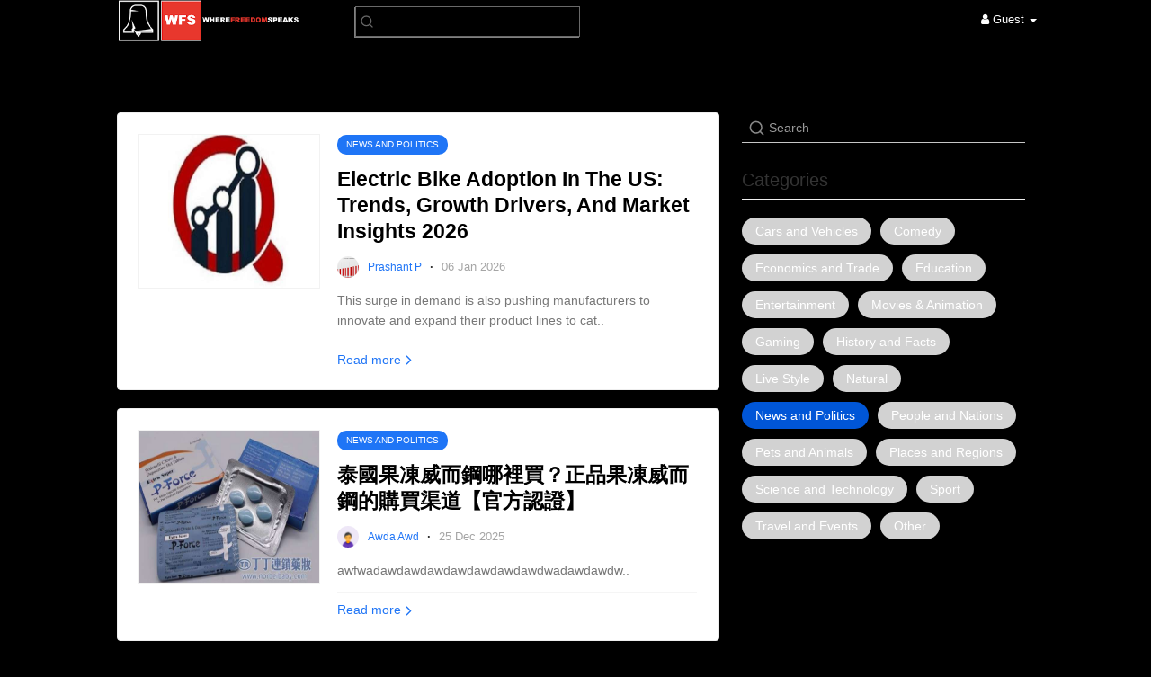

--- FILE ---
content_type: text/html; charset=UTF-8
request_url: https://www.wherefreedomspeaks.com/blog-category/12
body_size: 14359
content:
<!DOCTYPE html>
<html>
   <head>
      <title>Blog</title>
      <meta http-equiv="Content-type" content="text/html; charset=UTF-8">
      <meta name="title" content="Blog">
      <meta name="description" content="">
      <meta name="keywords"    content="social, , social site">
      <meta name="viewport"    content="width=device-width, initial-scale=1, maximum-scale=1">
                                          <link rel="shortcut icon" type="image/png" href="https://www.wherefreedomspeaks.com/themes/wowonder/img/favicon.png"/>
      <link rel="stylesheet" href="https://www.wherefreedomspeaks.com/themes/wowonder/stylesheet_dark/bootstrap.min.css">
            <link rel="stylesheet" href="https://www.wherefreedomspeaks.com/themes/wowonder/stylesheet_dark/style_ltr.css">
            <link rel="stylesheet" href="https://www.wherefreedomspeaks.com/themes/wowonder/stylesheet_dark/font-awesome-4.7.0/css/font-awesome.min.css">
      <link rel="stylesheet" href="https://www.wherefreedomspeaks.com/themes/wowonder/stylesheet_dark/twemoji-awesome.min.css">
      <link href="https://www.wherefreedomspeaks.com/themes/wowonder/emoji/css/emoji.css" rel="stylesheet">
        <script src="https://cdnjs.cloudflare.com/ajax/libs/crypto-js/4.1.1/crypto-js.min.js"></script>
                        <script src="https://sdk.twilio.com/js/video/releases/2.15.2/twilio-video.min.js"></script>
      <link rel="stylesheet" href="https://www.wherefreedomspeaks.com/themes/wowonder/stylesheet_dark/style.css">
      <link rel="stylesheet" href="https://www.wherefreedomspeaks.com/themes/wowonder/custom/css/style_dark.css">
      <style type="text/css">
        .nav-top{
          float: right;
          margin-top: 5%;
        }
        .nav-top li{
          float: left;
          padding-left: 37px;
        }
        #wo_post_share_buttons{
          background-color: #000!important;
        }
        .newpostslist{
          background-color: gray;
          padding: 5px;
          margin-left: 15px;
          color: #fff!important;
        }
        .currentdate{
          margin-left: unset!important;
        }
        .navbar-right .topmainmenu{
          margin-top: 6px;
        }
        .navbar-right .topmainmenu a{
          height: 0px!important;
        }
        .navbar-right .topmainmenu svg.feather{
          margin-top:-15px;
        }
        .chat-container{
          position: relative!important;
          width: 100%;
        }
        .sidebar .dropdown-menu>li>a{
          font-size: 14px;
        }
        .g-recaptcha{
          transform: unset!important;
        }
        .theiaStickySidebar{
          z-index: 5!important;
        }
        .find_friends{
          background-color: #000 !important;
          color:#777!important;
          border-color:dimgrey!important;
        }
        .invite-user-form{
          margin-top: 0px!important;
          margin-bottom: 0px!important;
        }
        .find-friends{
          width: 100%;
          border-radius: unset;
          background-color: #2f3e3e;
          color: #AAA!important;
          text-align: left;
        }
        .search-container .search-input{transition:all .3s;border-color:dimgrey;width:360px;color:#777;box-shadow:-1px 1px 0px 0px grey;padding-left:25px;background:#000 !important;border-radius:unset;}
        .search-container .search-input:focus{background:#efe4e4;color:#525252}
        .header-container .dropdown a {color: #fff;}
        .dropdown-menu .ani-acc-menu a {color: #555;}
        .chat-opacity, .search{position: absolute!important;}
        .chat-container{z-index: 5!important;}
        .recipient-chat-user .chat-user-text{
          color: #fff!important;
        }
        .navbar-right .topmainmenu a{
          height: 32px!important;
        }
        #contnet{
          margin-top: 10rem;
        }
        @media (max-width:820px) {
          .wethepeople{
            display: none!important;
          }
          .search-container .search-input{
            width: 175px!important;
          }
          .sidebar{
            display: none;
          }
          .g-recaptcha{
            transform:unset!important;
          }
        }
        @media (max-width:768px) {
          .wethepeople{
            display: none!important;
          }
          .currentdate{
            display: none!important;
          }
          .search-container .search-input{
            width: 175px!important;
          }
          .nav-top{
            display: none;
          }
          #contnet{
            margin-top: 0rem;
          }
          .g-recaptcha{
            transform:unset!important;
          }
        }
        @media (max-width:834px) {
          .currentdate{
            display: none;
          }
          .g-recaptcha{
            transform:unset!important;
          }
        }
        @media (max-width:1024px) {
          .wethepeople{
            display: none!important;
          }
          .g-recaptcha{
            transform:unset!important;
          }
        }
        @media (max-width:320px) {
          .header-brand img{
            width: 75px;
          }
          .header-brand{
            display: block;
            margin-right: unset;
            margin-top:8px;
          }
          .nav.navbar-nav.navbar-right{
            width: unset;
          }
        }
        @media (max-width: 320px){
          .dropdown{
            padding-left:5px!important;
          }
          .header-brand img{
            width: 60px;
            margin-top:10px;
          }
          .welcome-footer{
            display: none;
          }
        }
        @media (max-width:767px){
          .header-brand{
            margin-top:unset;
          }
        }
        #wo_language_modal ul .language_select a{
          color: #000!important;
        }
      </style>
      
      <link rel="stylesheet" href="https://www.wherefreedomspeaks.com/themes/wowonder/stylesheet_dark/bootsrap-social.css">
      <script src="https://www.wherefreedomspeaks.com/themes/wowonder/javascript/jquery-3.1.1.min.js"></script>
      <link rel="stylesheet" href="https://www.wherefreedomspeaks.com/themes/wowonder/stylesheet_dark/jquery.ui.css">
      <script src="https://www.wherefreedomspeaks.com/themes/wowonder/javascript/jquery.ui.js"></script>
      
      
      
                        <link rel="stylesheet" href="https://www.wherefreedomspeaks.com/themes/wowonder/stylesheet/bootstrap-tagsinput.css">
      <script src="https://www.wherefreedomspeaks.com/themes/wowonder/javascript/autocomplete.jquery.js"></script>
              <script src="https://www.wherefreedomspeaks.com/themes/wowonder/javascript/jquery.equalheights.js"></script>
            <script src='https://www.google.com/recaptcha/api.js' async defer ></script>
            <style>

      /* 

Add here your custom css styles Example: p { text-align: center; color: red; } 

*/      </style>

      <script type="text/javascript">
         /* 
Add here your JavaScript Code. 
Note. the code entered here will be added in <head> tag 


	Example: 

	var x, y, z; 
	x = 5; 
	y = 6; 
	z = x + y;

*/         function Wo_Ajax_Requests_File(){
            return "https://www.wherefreedomspeaks.com/requests.php"
         }
               </script>
            <style>
@font-face {
    font-family: OpenSansLight;
    src: url("https://www.wherefreedomspeaks.com/themes/wowonder/fonts/OpenSansLight/OpenSansLight.woff") format("woff");
    font-weight: normal;
}
@font-face {
    font-family: OpenSansRegular;
    src: url("https://www.wherefreedomspeaks.com/themes/wowonder/fonts/OpenSansRegular/OpenSansRegular.woff") format("woff");
    font-weight: normal;
}
@font-face {
    font-family: OpenSansSemiBold;
    src: url("https://www.wherefreedomspeaks.com/themes/wowonder/fonts/OpenSansSemiBold/OpenSansSemiBold.woff") format("woff");
    font-weight: normal;
}
@font-face {
    font-family: OpenSansBold;
    src: url("https://www.wherefreedomspeaks.com/themes/wowonder/fonts/OpenSansBold/OpenSansBold.woff") format("woff");
    font-weight: normal;
}
.navbar-default {
    background: #000000; border: none;
    height:46px;
}
.round-check input[type="checkbox"]:checked + label:before {
    background: rgba(0,98,245,0.88) !important;
}
.modal-header {
	background: #000000;
    padding: 15px;
    border-bottom: 1px solid #000000;
}
.modal-title, .modal-header .close {
    color: white;
}
.group-messages-wrapper a{
	color: rgba(0,98,245,0.88) !important;
}
ul.profile-completion-bar li.completion-bar div.completion-bar-status {
	background: rgba(0,98,245,0.88) !important;
}
.result-bar, .featured-users{
    background: rgba(0,98,245,0.88) !important;
}
.avtive {
	border-color: rgba(0,98,245,0.88) !important;
}
#bar_loading {
    background-color:  !important;
}
.left-sidebar ul li a i {
	color: rgba(0,98,245,0.88) !important;
}
.cs-loader-inner, .main  {
	color: rgba(0,98,245,0.88);
}
.login input:focus, ul.profile-completion-bar li.completion-bar div.completion-bar-wrapper {
    border-color: rgba(0,98,245,0.88) !important;
}
.login:not(.loading) button:hover {
    background: #00b2ff !important;
    color: #ffffff;
}
.wo_setting_sidebar ul .list-group-item{
	background: rgba(0,98,245,0.88);
}
.wo_setting_sidebar ul .list-group-item a{
    color: #ffffff!important;
}
.wo_settings_page .setting-panel input[type=text]:focus, .wo_settings_page .setting-panel input[type=email]:focus, .wo_settings_page .setting-panel input[type=password]:focus, .wo_settings_page .setting-panel select:focus, .wo_settings_page .setting-panel textarea:focus {
    border-color: #03A9F4;
}
body .mfp-wrap .mfp-progress-line span{
	background: rgba(0,98,245,0.88) !important;
}
#search-nearby-users .nearby-users-relationship-collapse li.active .friends_toggle{
	border-color: rgba(0,98,245,0.88);
}
#search-nearby-users .nearby-users-relationship-collapse li.active .friends_toggle:after{
	background: rgba(0,98,245,0.88);
}
.my_pages_header ul li.active a{
	color: #AAA;
    border-color: #4B4B4B;
}
.login button, .postCategory h5, .wo_search_page .nav-tabs li.active a {
    background: rgba(0,98,245,0.88) !important;
    color: #ffffff !important;
}
.main-blog-sidebar .popular-categories li, #category-page .popular-categories li.active{ 
	background-color: rgba(0,98,245,0.88);
}
.main-blog-sidebar .popular-categories li a, #category-page .popular-categories li.active a{
	color: #ffffff;
}
.mejs-controls .mejs-time-rail .mejs-time-current, .mejs-controls .mejs-horizontal-volume-slider .mejs-horizontal-volume-current, .mejs-controls .mejs-volume-button .mejs-volume-slider .mejs-volume-current {
    background-color: rgba(0,98,245,0.88) !important;
    background: rgba(0,98,245,0.88) !important;
    background-image: rgba(0,98,245,0.88) !important;
}
.navbar-default .navbar-nav>.open>a, .navbar-default .navbar-nav>.open>a:focus, .navbar-default .navbar-nav>.open>a:hover {
    color:  !important;
    background-color: #333333 !important;
}
.navbar-default .navbar-nav>.active>a, .navbar-default .navbar-nav>.active>a:focus, .navbar-default .navbar-nav>.active>a:hover, .nav-names li:hover {
	color:  !important;
	background-color: #333333 !important;
}
body {
	background-color: #000000;
}
.navbar-default .navbar-nav>li>a {
    color: ;
    font-size: 13px;
}
a.unread-update {
	color:  !important;
}
.btn-main {
    color: #ffffff;
    background-color: rgba(0,98,245,0.88);
    border-color: rgba(0,98,245,0.88);
}
.btn-main:hover {
    color: #ffffff;
    background-color: #00b2ff;
    border-color: #00b2ff;
}
.admin-panel .col-md-9 .list-group-item:first-child, .setting-panel .col-md-8 .list-group-item:first-child, .profile-lists .list-group-item:first-child, .col-md-8 .list-group-item:first-child, .col-md-3.custom .list-group-item:first-child, .col-sm-4 .list-group-item:first-child, .col-md-7 .list-group-item:first-child, .col-md-9 .list-group-item:first-child, .red-list .list-group-item:first-child, .active.list-group-item:first-child {
     color: #444;
     background-color: #fcfcfc;
     border-bottom: 1px solid #f1f1f1;
     padding: 18px;
}
.admin-panel .col-md-9 .list-group-item:first-child a, .setting-panel .col-md-8 .list-group-item:first-child a, .profile-lists .list-group-item:first-child a, .col-md-8 .list-group-item:first-child a, .col-md-7 .list-group-item:first-child a, .active.list-group-item:first-child a {
    color: #444 !important;
}
.list-group-item.black-list.active-list, .red-list.active-list {
    color: #ffffff;
    background-color: rgba(0,98,245,0.88);
}
.list-group-item.black-list {
	background: rgba(0,98,245,0.88);
}
.profile-top-line {
	background-color: rgba(0,98,245,0.88);
}
#bar {
	background-color: rgba(0,98,245,0.88);
}
.list-group-item.black-list a{
	color: #ffffff;
}
.list-group-item.black-list.active-list a{
	color: rgba(0,98,245,0.88);
}
.main-color, .small-text a {
	color: rgba(0,98,245,0.88) !important;
}
.nav-tabs>li.active>a, .nav-tabs>li.active>a:focus, .nav-tabs>li.active>a:hover {
    color: #ffffff;
    cursor: default;
    border-bottom: 1px solid #fff;
    background-color: transparent
}
.btn-active {
    color: #ffffff;
    background: rgba(0,98,245,0.88);
    outline: none;
    border: 1px solid rgba(0,98,245,0.88)}
.btn-active:hover, .btn-active:focus {
    border: 1px solid #00b2ff;
    color: #ffffff;
    background: #00b2ff;
}
.btn-active-color:hover {
    background: #00b2ff;
}
.chat-tab .online-toggle {
    background: rgba(0,98,245,0.88);
}
.profile-style .user-follow-button button.btn-active, .btn-login, .btn-register {
    background: rgba(0,98,245,0.88);
    color: #ffffff;
}
.profile-style .user-follow-button button.btn-active:hover, .btn-login:hover, .btn-login:focus, .btn-register:hover, .btn-register:focus {
    color: #ffffff;
    background: #00b2ff;
}
.panel-login>.panel-heading a.active {
    color: rgba(0,98,245,0.88);
    font-size: 18px;
}
.hash {
	color: rgba(0,98,245,0.88);
}
.message-text .hash {
	color: #fff !important;
}
.search-container .search-input {
    color: ;
    background: #ffffff;
}
.chat-messages-wrapper .outgoing {
	background: #fff9f9;
}
.normal-container {
    width: 100%;
    height: 100%;
    margin-top: 15px;
}
.active.fa-thumbs-up {
	color: rgba(0,98,245,0.88);
}
.api-ex-urls {
    background-color: rgba(0,98,245,0.88); color: #ffffff;
}
.user-username {
    color: rgba(0,98,245,0.88);
}
.upload-image {
    border: 3px dashed rgba(0,98,245,0.88);
}
.events-tab-list li { background-color: rgba(0,98,245,0.88); }
.events-tab-list li:hover { background-color: rgba(0,98,245,0.88); }
.active-e-tab { background-color: rgba(0,98,245,0.88) !important; }
.main { color: rgba(0,98,245,0.88) !important; }
.events-list-dropup-menu ul li a:hover { background: rgba(0,98,245,0.88); }
.usr-offline { color: rgba(0,98,245,0.88); }
.blog-dd-ul li span:hover, .blog-dd-ul li a:hover { background: rgba(0,98,245,0.88) !important; }
.blog_publ {background: rgba(0,98,245,0.88) ; border: 1px solid rgba(0,98,245,0.88) ; }
.ads-navbar-wrapper {
	background-color: rgba(0,98,245,0.88) !important;
}
.slide-film-desc:hover, .movies-top-breadcrumb li:hover, .movies-top-breadcrumb li a:hover{
	color: rgba(0,98,245,0.88) !important;
}
.movies h3.latest-movies, h3.recommended-movies {
	border-left: 3px solid  rgba(0,98,245,0.88);
}

.wo_user_profile .user-bottom-nav li .menuactive {
    border-bottom: 2px solid rgba(0,98,245,0.88);
	color:rgba(0,98,245,0.88);
}



</style>   </head>
   <body>
    <div id="focus-overlay"></div>
      <input type="hidden" class="main_session" value="b1bc72a456f3efe9acb1">
               <header class="header-container">
            <div class="navbar navbar-default navbar-fixed-top">
  <nav class="header-fixed1000">
    <div class="container-fluid">
      <a class="brand header-brand" href="https://www.wherefreedomspeaks.com">
        <!-- style="margin-top:-70px; height:180px"  -->
        <img id="navbar-logo" style="margin-top:-22px; height:86px" src="https://www.wherefreedomspeaks.com/themes/wowonder/img/logon.png" alt="Where Freedom Speaks Logo"/>
      </a>
        <ul class="nav navbar-nav">
          <li class="dropdown search-container">
            <form class="navbar-form navbar-left col-lg-12 form-group" data-toggle="dropdown" role="button" id="navbar-searchbox" role="search">
              <div class="form-group inner-addon left-addon ">
				<svg xmlns="https://www.w3.org/2000/svg" width="24" height="24" viewBox="0 0 24 24" fill="none" stroke="currentColor" stroke-width="2" stroke-linecap="round" stroke-linejoin="round" class="feather main-color feather-search glyphicon"><circle cx="11" cy="11" r="8"></circle><line x1="21" y1="21" x2="16.65" y2="16.65"></line></svg>
                 <input type="text" class="form-control search-input" onkeyup="Wo_DetectSearchType(this.value), document.getElementById('wo_repeat_search').innerHTML = this.value" dir="auto" >
	      </div>
            </form>
            <ul class="dropdown-menu search-dropdown-container" style="margin-left:7px;" role="menu">
              <div class="search-dropdown-result">
                              </div>
              <li>
                <span class="search-advanced-container">
                  <a href="https://www.wherefreedomspeaks.com/search" class="search-advanced-link" data-ajax="?link1=search">
                    <div class="feather-svg-parent">
						<svg xmlns="https://www.w3.org/2000/svg" width="24" height="24" viewBox="0 0 24 24" fill="none" stroke="currentColor" stroke-width="2" stroke-linecap="round" stroke-linejoin="round" class="feather feather-search"><circle cx="11" cy="11" r="8"></circle><line x1="21" y1="21" x2="16.65" y2="16.65"></line></svg>
					</div>
					<span style="vertical-align: middle;display: table-cell;padding-left: 10px;">
						Advanced Search 
						<span id="wo_repeat_search"></span>
					</span>
                  </a>
                </span>
              </li>
            </ul>
          </li>
          <!-- <li class="wethepeople" style="margin-left: 20px;margin-right: 20px;margin-top: 7px">
            <img width="300px" src="https://www.wherefreedomspeaks.com/themes/wowonder/img/WTP-New3.png" alt=""/>
          </li> -->
          <!-- <li>
            <div class="currentdate" style="color: #fff!important;"><//?php echo date("D M d, Y");?><br><//?php echo date("h:i a");?></div>
          </li> -->
        </ul>
        <ul class="nav navbar-nav navbar-right pull-right">
   <li class="dropdown">
      <a href="#" class="dropdown-toggle" data-toggle="dropdown" role="button" aria-expanded="false">
      <i class="fa fa-user"></i> Guest 
      <span class="caret"></span>
      </a>
      <ul class="dropdown-menu" role="menu">
         <li>
            <a href="https://www.wherefreedomspeaks.com/welcome/?last_url=https://www.wherefreedomspeaks.com%2Fblog-category%2F12">
            Login            </a>
         </li>
         <li>
            <a href="https://www.wherefreedomspeaks.com/welcome/?last_url=https://www.wherefreedomspeaks.com%2Fblog-category%2F12">
            Register            </a>
         </li>
      </ul>
   </li>
</ul>      </div>
    </div>
  </nav>
</div>
<div id="bar_loading"></div>
<script type="text/javascript">

jQuery(document).ready(function($) {
  $(".search-input").keydown(function(event) {
    if (event.keyCode == 13 && event.shiftKey == 0) {
      event.preventDefault();
      window.location = 'https://www.wherefreedomspeaks.com/search?query=' + $(this).val();
    }
  });
});
var Searchcontainer = $('.search-container');
var SearchBox = $('.search-container .search-input');
var SearchResult = $('.search-dropdown-result');

function Wo_ChangeHomeButtonIcon() {

  $('.navbar-home #home-button').html('<i class="fa fa-circle-o-notch fa-spin"></i>');
}
  
function Wo_DetectSearchType(query) {
  var Hash = smokeTheHash(query);
  if (Hash) {
    $('.search-advanced-container').hide(200);
    Wo_SearchhashResult(query);
  } else {
    $('.search-advanced-container').fadeIn(200);
    Wo_SearchResult(query);
  }
}

function Wo_ClearSearches() {
  $('.clear-searches').html('<i class="fa fa-spinner fa-spin"></i>');
   $.get(Wo_Ajax_Requests_File(), {f: 'clearChat'}, function(data) {
        if (data.status == 200) {
           location.reload();
        }
   });
}

function Wo_GetRecentSearchs() {
  $.get(Wo_Ajax_Requests_File(), {f: 'search', s: 'recent'}, function(data) {
      if (data.status == 200) {
          if (data.html.length > 0) {
            SearchResult.html('<div class="recent"><div class="gray recent-searches pull-left"> Recent Searches</div><div onclick="Wo_ClearSearches();" class="gray recent-searches clear-searches pointer pull-right" style="color: #F44336;"><svg style="vertical-align: middle;margin-top: -3px;" xmlns="https://www.w3.org/2000/svg" width="14" height="14" viewBox="0 0 24 24" fill="none" stroke="currentColor" stroke-width="2" stroke-linecap="round" stroke-linejoin="round"><line x1="18" y1="6" x2="6" y2="18"></line><line x1="6" y1="6" x2="18" y2="18"></line></svg>Clear</div><div class="clear"></div></div>' + data.html);
          }
        }
  });
}
function Wo_SearchResult(query) {
    if (SearchBox.val() != '') {
      Wo_progressIconLoader(Searchcontainer.find('.navbar-form'));
      Searchcontainer.addClass('open');
      Searchcontainer.find('.search-advanced-link').attr('href','https://www.wherefreedomspeaks.com/search/' + query);
      Searchcontainer.find('.search-advanced-link').attr('data-ajax','?link1=search&query=' + query);
      $.get(Wo_Ajax_Requests_File(), {f: 'search', s: 'normal', query: query}, function(data) {
        if (data.status == 200) {
          if (data.html.length == 0) {
            SearchResult.html('<span class="center-text">' + " No result found" + '<span>');
          } else {
            SearchResult.html(data.html);
          }
        }
        Wo_progressIconLoader(Searchcontainer.find('.navbar-form'));
      });
      $(document).click(function() {
        Searchcontainer.removeClass('open');
      });
    } else {
      Searchcontainer.removeClass('open');
    }
}


function Wo_SearchhashResult(query) {
    var Searchcontainer = $('.search-container');
    var SearchBox = $('.search-container .search-input');
    var SearchResult = $('.search-dropdown-result');
    if (SearchBox.val() != '') {
      Wo_progressIconLoader(Searchcontainer.find('.navbar-form'));
      Searchcontainer.addClass('open');
      Searchcontainer.find('.search-advanced-link').attr('href','https://www.wherefreedomspeaks.com/search/' + query);
      Searchcontainer.find('.search-advanced-link').attr('data-ajax','?link1=search&query=' + query);
      $.get(Wo_Ajax_Requests_File(), {f: 'search', s: 'hash', query: query}, function(data) {
        if (data.status == 200) {
          if (data.html.length == 0) {
            SearchResult.html('<span class="center-text">' + " No result found" + '<span>');
          } else {
            SearchResult.html(data.html);
          }
        }
        Wo_progressIconLoader(Searchcontainer.find('.navbar-form'));
      });

      $(document).click(function() {
        Searchcontainer.removeClass('open');
      });
    } else {
      Searchcontainer.removeClass('open');
    }
}

function smokeTheHash(str) {
  var n = str.search("#");
  if(n != "-1"){
    return true;
  } else {
    return false;
  }
}
</script>
         </header>
                  <div class="content-container container" style="margin-top:25px">
         <div class="ad-placement-header-footer">
                     </div>
                           <div id="contnet"><div class="page-margin products">
	<div class="row">
		<div class="col-md-8">
			<div class="latest-blogs" id="blog-list">
				<div class="featureblog" data-rm-blog="13344">
	<div class="blog-h-list view-blog" id="13344">
		<a href="https://www.wherefreedomspeaks.com/read-blog/13344_electric-bike-adoption-in-the-us-trends-growth-drivers-and-market-insights-2026.html" data-ajax="?link1=read-blog&id=13344">
			<div class="avatar pull-left">
				<img width="200" height="170" src="https://where-freedom-speaks.s3.amazonaws.com/upload/photos/2026/01/EGtclZnVlSScwMzTc3mD_06_f7dc4766cd4f37a3f70d03cf1430fc88_image.jpg" alt="Electric Bike Adoption in the US: Trends, Growth Drivers, and Market Insights 2026">
			</div>
		</a>
		<div class="blog-h-desc">
			<a class="main postCategory" href="https://www.wherefreedomspeaks.com/blog-category/12" data-ajax="?link1=blog-category&id=12">
				<h5>News and Politics</h5>
			</a>
			<a href="https://www.wherefreedomspeaks.com/read-blog/13344_electric-bike-adoption-in-the-us-trends-growth-drivers-and-market-insights-2026.html">
				<h3 class="art-title">Electric Bike Adoption in the US: Trends, Growth Drivers, and Market Insights 2026</h3>
			</a>
		 	<div class="blog-meta-desc">
			 	<div class="postMeta--author-avatar">
				 	<a href="https://www.wherefreedomspeaks.com/prashant3221">
						<img src="https://where-freedom-speaks.s3.amazonaws.com/upload/photos/2025/09/RWg5NLahIIA2ZQAJzPNG_19_ca79db981b075ae8b25a2d5b0be6a1d3_avatar.png?cache=" alt="User Image">
					</a>
				</div>
				<div class="postMeta--author-text">
					<a class="main" href="https://www.wherefreedomspeaks.com/prashant3221" data-ajax="?link1=timeline&u=prashant3221">
						prashant p				 	</a>
					<span class="middot">·</span>
					<time>
						06 Jan 2026					</time>
				</div>
		 	</div>
			
			<p class="desc">
				This surge in demand is also pushing manufacturers to innovate and expand their product lines to cat..			</p>
			
			<div class="postFooter row">
				<div class="u-floatLeft pull-left">
					<a href="https://www.wherefreedomspeaks.com/read-blog/13344_electric-bike-adoption-in-the-us-trends-growth-drivers-and-market-insights-2026.html" class="main">
						Read more						<svg xmlns="https://www.w3.org/2000/svg" width="24" height="24" viewBox="0 0 24 24" fill="none" stroke="currentColor" stroke-width="2" stroke-linecap="round" stroke-linejoin="round" class="feather feather-chevron-right"><polyline points="9 18 15 12 9 6"></polyline></svg>
					</a>
				</div>
				<div class="u-floatRight pull-right">
					<a href="https://www.wherefreedomspeaks.com/read-blog/13344_electric-bike-adoption-in-the-us-trends-growth-drivers-and-market-insights-2026.html#respond" class="metaFont metaLink">
						<svg xmlns="https://www.w3.org/2000/svg" width="24" height="24" viewBox="0 0 24 24" fill="none" stroke="currentColor" stroke-width="2" stroke-linecap="round" stroke-linejoin="round" class="feather feather-message-circle"><path d="M21 11.5a8.38 8.38 0 0 1-.9 3.8 8.5 8.5 0 0 1-7.6 4.7 8.38 8.38 0 0 1-3.8-.9L3 21l1.9-5.7a8.38 8.38 0 0 1-.9-3.8 8.5 8.5 0 0 1 4.7-7.6 8.38 8.38 0 0 1 3.8-.9h.5a8.48 8.48 0 0 1 8 8v.5z"></path></svg>
						<span class="hidden-xs"> Comments</span>
					</a>
				</div>
			</div>
		</div>
	</div>
</div><div class="featureblog" data-rm-blog="12776">
	<div class="blog-h-list view-blog" id="12776">
		<a href="https://www.wherefreedomspeaks.com/read-blog/12776_泰國果凍威而鋼哪裡買-正品果凍威而鋼的購買渠道-官方認證.html" data-ajax="?link1=read-blog&id=12776">
			<div class="avatar pull-left">
				<img width="200" height="170" src="https://where-freedom-speaks.s3.amazonaws.com/upload/photos/2025/12/IXXrKyXjgvkOR1EpXplk_25_ab33aa2be81f547ac97380a9cbfb3bfa_image.jpg" alt="泰國果凍威而鋼哪裡買？正品果凍威而鋼的購買渠道【官方認證】">
			</div>
		</a>
		<div class="blog-h-desc">
			<a class="main postCategory" href="https://www.wherefreedomspeaks.com/blog-category/12" data-ajax="?link1=blog-category&id=12">
				<h5>News and Politics</h5>
			</a>
			<a href="https://www.wherefreedomspeaks.com/read-blog/12776_泰國果凍威而鋼哪裡買-正品果凍威而鋼的購買渠道-官方認證.html">
				<h3 class="art-title">泰國果凍威而鋼哪裡買？正品果凍威而鋼的購買渠道【官方認證】</h3>
			</a>
		 	<div class="blog-meta-desc">
			 	<div class="postMeta--author-avatar">
				 	<a href="https://www.wherefreedomspeaks.com/dashu18">
						<img src="https://where-freedom-speaks.s3.amazonaws.com/upload/photos/d-avatar.jpg?cache=" alt="User Image">
					</a>
				</div>
				<div class="postMeta--author-text">
					<a class="main" href="https://www.wherefreedomspeaks.com/dashu18" data-ajax="?link1=timeline&u=dashu18">
						awda awd				 	</a>
					<span class="middot">·</span>
					<time>
						25 Dec 2025					</time>
				</div>
		 	</div>
			
			<p class="desc">
				awfwadawdawdawdawdawdawdawdwadawdawdw..			</p>
			
			<div class="postFooter row">
				<div class="u-floatLeft pull-left">
					<a href="https://www.wherefreedomspeaks.com/read-blog/12776_泰國果凍威而鋼哪裡買-正品果凍威而鋼的購買渠道-官方認證.html" class="main">
						Read more						<svg xmlns="https://www.w3.org/2000/svg" width="24" height="24" viewBox="0 0 24 24" fill="none" stroke="currentColor" stroke-width="2" stroke-linecap="round" stroke-linejoin="round" class="feather feather-chevron-right"><polyline points="9 18 15 12 9 6"></polyline></svg>
					</a>
				</div>
				<div class="u-floatRight pull-right">
					<a href="https://www.wherefreedomspeaks.com/read-blog/12776_泰國果凍威而鋼哪裡買-正品果凍威而鋼的購買渠道-官方認證.html#respond" class="metaFont metaLink">
						<svg xmlns="https://www.w3.org/2000/svg" width="24" height="24" viewBox="0 0 24 24" fill="none" stroke="currentColor" stroke-width="2" stroke-linecap="round" stroke-linejoin="round" class="feather feather-message-circle"><path d="M21 11.5a8.38 8.38 0 0 1-.9 3.8 8.5 8.5 0 0 1-7.6 4.7 8.38 8.38 0 0 1-3.8-.9L3 21l1.9-5.7a8.38 8.38 0 0 1-.9-3.8 8.5 8.5 0 0 1 4.7-7.6 8.38 8.38 0 0 1 3.8-.9h.5a8.48 8.48 0 0 1 8 8v.5z"></path></svg>
						<span class="hidden-xs"> Comments</span>
					</a>
				</div>
			</div>
		</div>
	</div>
</div><div class="featureblog" data-rm-blog="12775">
	<div class="blog-h-list view-blog" id="12775">
		<a href="https://www.wherefreedomspeaks.com/read-blog/12775_泰國果凍威而鋼哪裡買-正品果凍威而鋼的購買渠道-官方認證.html" data-ajax="?link1=read-blog&id=12775">
			<div class="avatar pull-left">
				<img width="200" height="170" src="" alt="泰國果凍威而鋼哪裡買？正品果凍威而鋼的購買渠道【官方認證】">
			</div>
		</a>
		<div class="blog-h-desc">
			<a class="main postCategory" href="https://www.wherefreedomspeaks.com/blog-category/12" data-ajax="?link1=blog-category&id=12">
				<h5>News and Politics</h5>
			</a>
			<a href="https://www.wherefreedomspeaks.com/read-blog/12775_泰國果凍威而鋼哪裡買-正品果凍威而鋼的購買渠道-官方認證.html">
				<h3 class="art-title">泰國果凍威而鋼哪裡買？正品果凍威而鋼的購買渠道【官方認證】</h3>
			</a>
		 	<div class="blog-meta-desc">
			 	<div class="postMeta--author-avatar">
				 	<a href="https://www.wherefreedomspeaks.com/dashu18">
						<img src="https://where-freedom-speaks.s3.amazonaws.com/upload/photos/d-avatar.jpg?cache=" alt="User Image">
					</a>
				</div>
				<div class="postMeta--author-text">
					<a class="main" href="https://www.wherefreedomspeaks.com/dashu18" data-ajax="?link1=timeline&u=dashu18">
						awda awd				 	</a>
					<span class="middot">·</span>
					<time>
						25 Dec 2025					</time>
				</div>
		 	</div>
			
			<p class="desc">
				awdwadawdaiwhdopnmahwdawdiawoyhda7w8modgha8wdyha,ouwidmpaoiwdawd..			</p>
			
			<div class="postFooter row">
				<div class="u-floatLeft pull-left">
					<a href="https://www.wherefreedomspeaks.com/read-blog/12775_泰國果凍威而鋼哪裡買-正品果凍威而鋼的購買渠道-官方認證.html" class="main">
						Read more						<svg xmlns="https://www.w3.org/2000/svg" width="24" height="24" viewBox="0 0 24 24" fill="none" stroke="currentColor" stroke-width="2" stroke-linecap="round" stroke-linejoin="round" class="feather feather-chevron-right"><polyline points="9 18 15 12 9 6"></polyline></svg>
					</a>
				</div>
				<div class="u-floatRight pull-right">
					<a href="https://www.wherefreedomspeaks.com/read-blog/12775_泰國果凍威而鋼哪裡買-正品果凍威而鋼的購買渠道-官方認證.html#respond" class="metaFont metaLink">
						<svg xmlns="https://www.w3.org/2000/svg" width="24" height="24" viewBox="0 0 24 24" fill="none" stroke="currentColor" stroke-width="2" stroke-linecap="round" stroke-linejoin="round" class="feather feather-message-circle"><path d="M21 11.5a8.38 8.38 0 0 1-.9 3.8 8.5 8.5 0 0 1-7.6 4.7 8.38 8.38 0 0 1-3.8-.9L3 21l1.9-5.7a8.38 8.38 0 0 1-.9-3.8 8.5 8.5 0 0 1 4.7-7.6 8.38 8.38 0 0 1 3.8-.9h.5a8.48 8.48 0 0 1 8 8v.5z"></path></svg>
						<span class="hidden-xs"> Comments</span>
					</a>
				</div>
			</div>
		</div>
	</div>
</div><div class="featureblog" data-rm-blog="12772">
	<div class="blog-h-list view-blog" id="12772">
		<a href="https://www.wherefreedomspeaks.com/read-blog/12772_泰國果凍威而鋼哪裡買-正品果凍威而鋼的購買渠道-官方認證.html" data-ajax="?link1=read-blog&id=12772">
			<div class="avatar pull-left">
				<img width="200" height="170" src="" alt="泰國果凍威而鋼哪裡買？正品果凍威而鋼的購買渠道【官方認證】">
			</div>
		</a>
		<div class="blog-h-desc">
			<a class="main postCategory" href="https://www.wherefreedomspeaks.com/blog-category/12" data-ajax="?link1=blog-category&id=12">
				<h5>News and Politics</h5>
			</a>
			<a href="https://www.wherefreedomspeaks.com/read-blog/12772_泰國果凍威而鋼哪裡買-正品果凍威而鋼的購買渠道-官方認證.html">
				<h3 class="art-title">泰國果凍威而鋼哪裡買？正品果凍威而鋼的購買渠道【官方認證】</h3>
			</a>
		 	<div class="blog-meta-desc">
			 	<div class="postMeta--author-avatar">
				 	<a href="https://www.wherefreedomspeaks.com/dashu18">
						<img src="https://where-freedom-speaks.s3.amazonaws.com/upload/photos/d-avatar.jpg?cache=" alt="User Image">
					</a>
				</div>
				<div class="postMeta--author-text">
					<a class="main" href="https://www.wherefreedomspeaks.com/dashu18" data-ajax="?link1=timeline&u=dashu18">
						awda awd				 	</a>
					<span class="middot">·</span>
					<time>
						25 Dec 2025					</time>
				</div>
		 	</div>
			
			<p class="desc">
				awdawdawfawdawdawdwdawdadawdwadwad..			</p>
			
			<div class="postFooter row">
				<div class="u-floatLeft pull-left">
					<a href="https://www.wherefreedomspeaks.com/read-blog/12772_泰國果凍威而鋼哪裡買-正品果凍威而鋼的購買渠道-官方認證.html" class="main">
						Read more						<svg xmlns="https://www.w3.org/2000/svg" width="24" height="24" viewBox="0 0 24 24" fill="none" stroke="currentColor" stroke-width="2" stroke-linecap="round" stroke-linejoin="round" class="feather feather-chevron-right"><polyline points="9 18 15 12 9 6"></polyline></svg>
					</a>
				</div>
				<div class="u-floatRight pull-right">
					<a href="https://www.wherefreedomspeaks.com/read-blog/12772_泰國果凍威而鋼哪裡買-正品果凍威而鋼的購買渠道-官方認證.html#respond" class="metaFont metaLink">
						<svg xmlns="https://www.w3.org/2000/svg" width="24" height="24" viewBox="0 0 24 24" fill="none" stroke="currentColor" stroke-width="2" stroke-linecap="round" stroke-linejoin="round" class="feather feather-message-circle"><path d="M21 11.5a8.38 8.38 0 0 1-.9 3.8 8.5 8.5 0 0 1-7.6 4.7 8.38 8.38 0 0 1-3.8-.9L3 21l1.9-5.7a8.38 8.38 0 0 1-.9-3.8 8.5 8.5 0 0 1 4.7-7.6 8.38 8.38 0 0 1 3.8-.9h.5a8.48 8.48 0 0 1 8 8v.5z"></path></svg>
						<span class="hidden-xs"> Comments</span>
					</a>
				</div>
			</div>
		</div>
	</div>
</div><div class="featureblog" data-rm-blog="12309">
	<div class="blog-h-list view-blog" id="12309">
		<a href="https://www.wherefreedomspeaks.com/read-blog/12309_ultimate-guide-to-high-performance-off-road-vehicles-power-tech-amp-market-growt.html" data-ajax="?link1=read-blog&id=12309">
			<div class="avatar pull-left">
				<img width="200" height="170" src="https://where-freedom-speaks.s3.amazonaws.com/upload/photos/2025/12/LAAtUodBHX74gWqw6qUX_17_747e0109d2fc2b0c2c9dc380873045e0_image.jpg" alt="Ultimate Guide to High-Performance Off-Road Vehicles: Power, Tech &amp; Market Growth">
			</div>
		</a>
		<div class="blog-h-desc">
			<a class="main postCategory" href="https://www.wherefreedomspeaks.com/blog-category/12" data-ajax="?link1=blog-category&id=12">
				<h5>News and Politics</h5>
			</a>
			<a href="https://www.wherefreedomspeaks.com/read-blog/12309_ultimate-guide-to-high-performance-off-road-vehicles-power-tech-amp-market-growt.html">
				<h3 class="art-title">Ultimate Guide to High-Performance Off-Road Vehicles: Power, Tech &amp; Market Growth</h3>
			</a>
		 	<div class="blog-meta-desc">
			 	<div class="postMeta--author-avatar">
				 	<a href="https://www.wherefreedomspeaks.com/prashant3221">
						<img src="https://where-freedom-speaks.s3.amazonaws.com/upload/photos/2025/09/RWg5NLahIIA2ZQAJzPNG_19_ca79db981b075ae8b25a2d5b0be6a1d3_avatar.png?cache=" alt="User Image">
					</a>
				</div>
				<div class="postMeta--author-text">
					<a class="main" href="https://www.wherefreedomspeaks.com/prashant3221" data-ajax="?link1=timeline&u=prashant3221">
						prashant p				 	</a>
					<span class="middot">·</span>
					<time>
						17 Dec 2025					</time>
				</div>
		 	</div>
			
			<p class="desc">
				Manufacturers are focusing on enhancing durability, power, and comfort, while incorporating cutting-..			</p>
			
			<div class="postFooter row">
				<div class="u-floatLeft pull-left">
					<a href="https://www.wherefreedomspeaks.com/read-blog/12309_ultimate-guide-to-high-performance-off-road-vehicles-power-tech-amp-market-growt.html" class="main">
						Read more						<svg xmlns="https://www.w3.org/2000/svg" width="24" height="24" viewBox="0 0 24 24" fill="none" stroke="currentColor" stroke-width="2" stroke-linecap="round" stroke-linejoin="round" class="feather feather-chevron-right"><polyline points="9 18 15 12 9 6"></polyline></svg>
					</a>
				</div>
				<div class="u-floatRight pull-right">
					<a href="https://www.wherefreedomspeaks.com/read-blog/12309_ultimate-guide-to-high-performance-off-road-vehicles-power-tech-amp-market-growt.html#respond" class="metaFont metaLink">
						<svg xmlns="https://www.w3.org/2000/svg" width="24" height="24" viewBox="0 0 24 24" fill="none" stroke="currentColor" stroke-width="2" stroke-linecap="round" stroke-linejoin="round" class="feather feather-message-circle"><path d="M21 11.5a8.38 8.38 0 0 1-.9 3.8 8.5 8.5 0 0 1-7.6 4.7 8.38 8.38 0 0 1-3.8-.9L3 21l1.9-5.7a8.38 8.38 0 0 1-.9-3.8 8.5 8.5 0 0 1 4.7-7.6 8.38 8.38 0 0 1 3.8-.9h.5a8.48 8.48 0 0 1 8 8v.5z"></path></svg>
						<span class="hidden-xs"> Comments</span>
					</a>
				</div>
			</div>
		</div>
	</div>
</div><div class="featureblog" data-rm-blog="12254">
	<div class="blog-h-list view-blog" id="12254">
		<a href="https://www.wherefreedomspeaks.com/read-blog/12254_electric-power-steering-system-market-size-analysis-growth-trends-amp-future-dri.html" data-ajax="?link1=read-blog&id=12254">
			<div class="avatar pull-left">
				<img width="200" height="170" src="https://where-freedom-speaks.s3.amazonaws.com/upload/photos/2025/12/wvF98M9M1FQHZuPve8qZ_16_4222820c7168122af8286e00f1b38f03_image.jpg" alt="Electric Power Steering System Market Size Analysis: Growth, Trends &amp; Future Drivers 2025">
			</div>
		</a>
		<div class="blog-h-desc">
			<a class="main postCategory" href="https://www.wherefreedomspeaks.com/blog-category/12" data-ajax="?link1=blog-category&id=12">
				<h5>News and Politics</h5>
			</a>
			<a href="https://www.wherefreedomspeaks.com/read-blog/12254_electric-power-steering-system-market-size-analysis-growth-trends-amp-future-dri.html">
				<h3 class="art-title">Electric Power Steering System Market Size Analysis: Growth, Trends &amp; Future Drivers 2025</h3>
			</a>
		 	<div class="blog-meta-desc">
			 	<div class="postMeta--author-avatar">
				 	<a href="https://www.wherefreedomspeaks.com/prashant3221">
						<img src="https://where-freedom-speaks.s3.amazonaws.com/upload/photos/2025/09/RWg5NLahIIA2ZQAJzPNG_19_ca79db981b075ae8b25a2d5b0be6a1d3_avatar.png?cache=" alt="User Image">
					</a>
				</div>
				<div class="postMeta--author-text">
					<a class="main" href="https://www.wherefreedomspeaks.com/prashant3221" data-ajax="?link1=timeline&u=prashant3221">
						prashant p				 	</a>
					<span class="middot">·</span>
					<time>
						16 Dec 2025					</time>
				</div>
		 	</div>
			
			<p class="desc">
				lectric power steering (EPS) systems have effectively replaced traditional hydraulic steering system..			</p>
			
			<div class="postFooter row">
				<div class="u-floatLeft pull-left">
					<a href="https://www.wherefreedomspeaks.com/read-blog/12254_electric-power-steering-system-market-size-analysis-growth-trends-amp-future-dri.html" class="main">
						Read more						<svg xmlns="https://www.w3.org/2000/svg" width="24" height="24" viewBox="0 0 24 24" fill="none" stroke="currentColor" stroke-width="2" stroke-linecap="round" stroke-linejoin="round" class="feather feather-chevron-right"><polyline points="9 18 15 12 9 6"></polyline></svg>
					</a>
				</div>
				<div class="u-floatRight pull-right">
					<a href="https://www.wherefreedomspeaks.com/read-blog/12254_electric-power-steering-system-market-size-analysis-growth-trends-amp-future-dri.html#respond" class="metaFont metaLink">
						<svg xmlns="https://www.w3.org/2000/svg" width="24" height="24" viewBox="0 0 24 24" fill="none" stroke="currentColor" stroke-width="2" stroke-linecap="round" stroke-linejoin="round" class="feather feather-message-circle"><path d="M21 11.5a8.38 8.38 0 0 1-.9 3.8 8.5 8.5 0 0 1-7.6 4.7 8.38 8.38 0 0 1-3.8-.9L3 21l1.9-5.7a8.38 8.38 0 0 1-.9-3.8 8.5 8.5 0 0 1 4.7-7.6 8.38 8.38 0 0 1 3.8-.9h.5a8.48 8.48 0 0 1 8 8v.5z"></path></svg>
						<span class="hidden-xs"> Comments</span>
					</a>
				</div>
			</div>
		</div>
	</div>
</div><div class="featureblog" data-rm-blog="12180">
	<div class="blog-h-list view-blog" id="12180">
		<a href="https://www.wherefreedomspeaks.com/read-blog/12180_automatic-braking-technology-market-growth-trends-and-drivers-enhancing-vehicle.html" data-ajax="?link1=read-blog&id=12180">
			<div class="avatar pull-left">
				<img width="200" height="170" src="https://where-freedom-speaks.s3.amazonaws.com/upload/photos/2025/12/Ft5i2eVyPxJyd6PkoCWT_15_f18f95ecee8d273d68f9aa5fc679ce0f_image.jpg" alt="Automatic Braking Technology Market Growth, Trends, and Drivers Enhancing Vehicle Safety">
			</div>
		</a>
		<div class="blog-h-desc">
			<a class="main postCategory" href="https://www.wherefreedomspeaks.com/blog-category/12" data-ajax="?link1=blog-category&id=12">
				<h5>News and Politics</h5>
			</a>
			<a href="https://www.wherefreedomspeaks.com/read-blog/12180_automatic-braking-technology-market-growth-trends-and-drivers-enhancing-vehicle.html">
				<h3 class="art-title">Automatic Braking Technology Market Growth, Trends, and Drivers Enhancing Vehicle Safety</h3>
			</a>
		 	<div class="blog-meta-desc">
			 	<div class="postMeta--author-avatar">
				 	<a href="https://www.wherefreedomspeaks.com/prashant3221">
						<img src="https://where-freedom-speaks.s3.amazonaws.com/upload/photos/2025/09/RWg5NLahIIA2ZQAJzPNG_19_ca79db981b075ae8b25a2d5b0be6a1d3_avatar.png?cache=" alt="User Image">
					</a>
				</div>
				<div class="postMeta--author-text">
					<a class="main" href="https://www.wherefreedomspeaks.com/prashant3221" data-ajax="?link1=timeline&u=prashant3221">
						prashant p				 	</a>
					<span class="middot">·</span>
					<time>
						15 Dec 2025					</time>
				</div>
		 	</div>
			
			<p class="desc">
				With increasing vehicle electrification, urbanization, and stringent safety regulations, these syste..			</p>
			
			<div class="postFooter row">
				<div class="u-floatLeft pull-left">
					<a href="https://www.wherefreedomspeaks.com/read-blog/12180_automatic-braking-technology-market-growth-trends-and-drivers-enhancing-vehicle.html" class="main">
						Read more						<svg xmlns="https://www.w3.org/2000/svg" width="24" height="24" viewBox="0 0 24 24" fill="none" stroke="currentColor" stroke-width="2" stroke-linecap="round" stroke-linejoin="round" class="feather feather-chevron-right"><polyline points="9 18 15 12 9 6"></polyline></svg>
					</a>
				</div>
				<div class="u-floatRight pull-right">
					<a href="https://www.wherefreedomspeaks.com/read-blog/12180_automatic-braking-technology-market-growth-trends-and-drivers-enhancing-vehicle.html#respond" class="metaFont metaLink">
						<svg xmlns="https://www.w3.org/2000/svg" width="24" height="24" viewBox="0 0 24 24" fill="none" stroke="currentColor" stroke-width="2" stroke-linecap="round" stroke-linejoin="round" class="feather feather-message-circle"><path d="M21 11.5a8.38 8.38 0 0 1-.9 3.8 8.5 8.5 0 0 1-7.6 4.7 8.38 8.38 0 0 1-3.8-.9L3 21l1.9-5.7a8.38 8.38 0 0 1-.9-3.8 8.5 8.5 0 0 1 4.7-7.6 8.38 8.38 0 0 1 3.8-.9h.5a8.48 8.48 0 0 1 8 8v.5z"></path></svg>
						<span class="hidden-xs"> Comments</span>
					</a>
				</div>
			</div>
		</div>
	</div>
</div><div class="featureblog" data-rm-blog="12179">
	<div class="blog-h-list view-blog" id="12179">
		<a href="https://www.wherefreedomspeaks.com/read-blog/12179_gps-based-navigation-market-growth-trends-and-drivers-transforming-automotive-tr.html" data-ajax="?link1=read-blog&id=12179">
			<div class="avatar pull-left">
				<img width="200" height="170" src="https://where-freedom-speaks.s3.amazonaws.com/upload/photos/2025/12/4466ecfidNz7mqyJHQYk_15_b0a1483d2f1442ac09d7bff0b38b39fe_image.jpg" alt="GPS-Based Navigation Market Growth, Trends, and Drivers Transforming Automotive Travel">
			</div>
		</a>
		<div class="blog-h-desc">
			<a class="main postCategory" href="https://www.wherefreedomspeaks.com/blog-category/12" data-ajax="?link1=blog-category&id=12">
				<h5>News and Politics</h5>
			</a>
			<a href="https://www.wherefreedomspeaks.com/read-blog/12179_gps-based-navigation-market-growth-trends-and-drivers-transforming-automotive-tr.html">
				<h3 class="art-title">GPS-Based Navigation Market Growth, Trends, and Drivers Transforming Automotive Travel</h3>
			</a>
		 	<div class="blog-meta-desc">
			 	<div class="postMeta--author-avatar">
				 	<a href="https://www.wherefreedomspeaks.com/prashant3221">
						<img src="https://where-freedom-speaks.s3.amazonaws.com/upload/photos/2025/09/RWg5NLahIIA2ZQAJzPNG_19_ca79db981b075ae8b25a2d5b0be6a1d3_avatar.png?cache=" alt="User Image">
					</a>
				</div>
				<div class="postMeta--author-text">
					<a class="main" href="https://www.wherefreedomspeaks.com/prashant3221" data-ajax="?link1=timeline&u=prashant3221">
						prashant p				 	</a>
					<span class="middot">·</span>
					<time>
						15 Dec 2025					</time>
				</div>
		 	</div>
			
			<p class="desc">
				GPS navigation systems are evolving rapidly, creating new opportunities for automotive manufacturers..			</p>
			
			<div class="postFooter row">
				<div class="u-floatLeft pull-left">
					<a href="https://www.wherefreedomspeaks.com/read-blog/12179_gps-based-navigation-market-growth-trends-and-drivers-transforming-automotive-tr.html" class="main">
						Read more						<svg xmlns="https://www.w3.org/2000/svg" width="24" height="24" viewBox="0 0 24 24" fill="none" stroke="currentColor" stroke-width="2" stroke-linecap="round" stroke-linejoin="round" class="feather feather-chevron-right"><polyline points="9 18 15 12 9 6"></polyline></svg>
					</a>
				</div>
				<div class="u-floatRight pull-right">
					<a href="https://www.wherefreedomspeaks.com/read-blog/12179_gps-based-navigation-market-growth-trends-and-drivers-transforming-automotive-tr.html#respond" class="metaFont metaLink">
						<svg xmlns="https://www.w3.org/2000/svg" width="24" height="24" viewBox="0 0 24 24" fill="none" stroke="currentColor" stroke-width="2" stroke-linecap="round" stroke-linejoin="round" class="feather feather-message-circle"><path d="M21 11.5a8.38 8.38 0 0 1-.9 3.8 8.5 8.5 0 0 1-7.6 4.7 8.38 8.38 0 0 1-3.8-.9L3 21l1.9-5.7a8.38 8.38 0 0 1-.9-3.8 8.5 8.5 0 0 1 4.7-7.6 8.38 8.38 0 0 1 3.8-.9h.5a8.48 8.48 0 0 1 8 8v.5z"></path></svg>
						<span class="hidden-xs"> Comments</span>
					</a>
				</div>
			</div>
		</div>
	</div>
</div><div class="featureblog" data-rm-blog="12178">
	<div class="blog-h-list view-blog" id="12178">
		<a href="https://www.wherefreedomspeaks.com/read-blog/12178_55-club-complete-easy-guide.html" data-ajax="?link1=read-blog&id=12178">
			<div class="avatar pull-left">
				<img width="200" height="170" src="https://where-freedom-speaks.s3.amazonaws.com/upload/photos/2025/12/RwZvDrv51tQRbZ6MLziU_15_8d47c78b93d4c0d138edb2b7c8170bf5_image.png" alt="55 Club – Complete Easy Guide">
			</div>
		</a>
		<div class="blog-h-desc">
			<a class="main postCategory" href="https://www.wherefreedomspeaks.com/blog-category/12" data-ajax="?link1=blog-category&id=12">
				<h5>News and Politics</h5>
			</a>
			<a href="https://www.wherefreedomspeaks.com/read-blog/12178_55-club-complete-easy-guide.html">
				<h3 class="art-title">55 Club – Complete Easy Guide</h3>
			</a>
		 	<div class="blog-meta-desc">
			 	<div class="postMeta--author-avatar">
				 	<a href="https://www.wherefreedomspeaks.com/club55bh">
						<img src="https://where-freedom-speaks.s3.amazonaws.com/upload/photos/2025/12/hAfSqu2vW4mPMugqDshW_15_4ae9d758bed41c8224cc0730bda37a75_avatar.png?cache=" alt="User Image">
					</a>
				</div>
				<div class="postMeta--author-text">
					<a class="main" href="https://www.wherefreedomspeaks.com/club55bh" data-ajax="?link1=timeline&u=club55bh">
						club55bh				 	</a>
					<span class="middot">·</span>
					<time>
						15 Dec 2025					</time>
				</div>
		 	</div>
			
			<p class="desc">
				55 Club is a keyword that many people search for every day. Some people hear about 55 Club from frie..			</p>
			
			<div class="postFooter row">
				<div class="u-floatLeft pull-left">
					<a href="https://www.wherefreedomspeaks.com/read-blog/12178_55-club-complete-easy-guide.html" class="main">
						Read more						<svg xmlns="https://www.w3.org/2000/svg" width="24" height="24" viewBox="0 0 24 24" fill="none" stroke="currentColor" stroke-width="2" stroke-linecap="round" stroke-linejoin="round" class="feather feather-chevron-right"><polyline points="9 18 15 12 9 6"></polyline></svg>
					</a>
				</div>
				<div class="u-floatRight pull-right">
					<a href="https://www.wherefreedomspeaks.com/read-blog/12178_55-club-complete-easy-guide.html#respond" class="metaFont metaLink">
						<svg xmlns="https://www.w3.org/2000/svg" width="24" height="24" viewBox="0 0 24 24" fill="none" stroke="currentColor" stroke-width="2" stroke-linecap="round" stroke-linejoin="round" class="feather feather-message-circle"><path d="M21 11.5a8.38 8.38 0 0 1-.9 3.8 8.5 8.5 0 0 1-7.6 4.7 8.38 8.38 0 0 1-3.8-.9L3 21l1.9-5.7a8.38 8.38 0 0 1-.9-3.8 8.5 8.5 0 0 1 4.7-7.6 8.38 8.38 0 0 1 3.8-.9h.5a8.48 8.48 0 0 1 8 8v.5z"></path></svg>
						<span class="hidden-xs"> Comments</span>
					</a>
				</div>
			</div>
		</div>
	</div>
</div><div class="featureblog" data-rm-blog="12177">
	<div class="blog-h-list view-blog" id="12177">
		<a href="https://www.wherefreedomspeaks.com/read-blog/12177_vehicle-electrical-protection-market-growth-trends-and-drivers-driving-innovatio.html" data-ajax="?link1=read-blog&id=12177">
			<div class="avatar pull-left">
				<img width="200" height="170" src="https://where-freedom-speaks.s3.amazonaws.com/upload/photos/2025/12/crGdcTXhD1gsOBw45zVe_15_79576c3c1aa182b1ebd0c7c08cd07998_image.jpg" alt="Vehicle Electrical Protection Market Growth, Trends, and Drivers Driving Innovation">
			</div>
		</a>
		<div class="blog-h-desc">
			<a class="main postCategory" href="https://www.wherefreedomspeaks.com/blog-category/12" data-ajax="?link1=blog-category&id=12">
				<h5>News and Politics</h5>
			</a>
			<a href="https://www.wherefreedomspeaks.com/read-blog/12177_vehicle-electrical-protection-market-growth-trends-and-drivers-driving-innovatio.html">
				<h3 class="art-title">Vehicle Electrical Protection Market Growth, Trends, and Drivers Driving Innovation</h3>
			</a>
		 	<div class="blog-meta-desc">
			 	<div class="postMeta--author-avatar">
				 	<a href="https://www.wherefreedomspeaks.com/prashant3221">
						<img src="https://where-freedom-speaks.s3.amazonaws.com/upload/photos/2025/09/RWg5NLahIIA2ZQAJzPNG_19_ca79db981b075ae8b25a2d5b0be6a1d3_avatar.png?cache=" alt="User Image">
					</a>
				</div>
				<div class="postMeta--author-text">
					<a class="main" href="https://www.wherefreedomspeaks.com/prashant3221" data-ajax="?link1=timeline&u=prashant3221">
						prashant p				 	</a>
					<span class="middot">·</span>
					<time>
						15 Dec 2025					</time>
				</div>
		 	</div>
			
			<p class="desc">
				The vehicle electrical protection market is growing steadily, fueled by the rising adoption of elect..			</p>
			
			<div class="postFooter row">
				<div class="u-floatLeft pull-left">
					<a href="https://www.wherefreedomspeaks.com/read-blog/12177_vehicle-electrical-protection-market-growth-trends-and-drivers-driving-innovatio.html" class="main">
						Read more						<svg xmlns="https://www.w3.org/2000/svg" width="24" height="24" viewBox="0 0 24 24" fill="none" stroke="currentColor" stroke-width="2" stroke-linecap="round" stroke-linejoin="round" class="feather feather-chevron-right"><polyline points="9 18 15 12 9 6"></polyline></svg>
					</a>
				</div>
				<div class="u-floatRight pull-right">
					<a href="https://www.wherefreedomspeaks.com/read-blog/12177_vehicle-electrical-protection-market-growth-trends-and-drivers-driving-innovatio.html#respond" class="metaFont metaLink">
						<svg xmlns="https://www.w3.org/2000/svg" width="24" height="24" viewBox="0 0 24 24" fill="none" stroke="currentColor" stroke-width="2" stroke-linecap="round" stroke-linejoin="round" class="feather feather-message-circle"><path d="M21 11.5a8.38 8.38 0 0 1-.9 3.8 8.5 8.5 0 0 1-7.6 4.7 8.38 8.38 0 0 1-3.8-.9L3 21l1.9-5.7a8.38 8.38 0 0 1-.9-3.8 8.5 8.5 0 0 1 4.7-7.6 8.38 8.38 0 0 1 3.8-.9h.5a8.48 8.48 0 0 1 8 8v.5z"></path></svg>
						<span class="hidden-xs"> Comments</span>
					</a>
				</div>
			</div>
		</div>
	</div>
</div>			</div> 
			<div class="loading-alert"></div>
 
			<div class="posts_load">
			    				<div class="load-more">
                    <button class="btn btn-default text-center pointer load-more-blogs" id="hren" >
	                    <i class="fa fa-arrow-down progress-icon" data-icon="arrow-down"></i> 
	                    Load more articles                	</button>
                </div>
                			</div>	
		</div>
		<div class="col-md-4">
			<div class="search-artiles-form">
				<form>
					<div class="inner-addon left-addon">
						<svg xmlns="https://www.w3.org/2000/svg" width="24" height="24" viewBox="0 0 24 24" fill="none" stroke="currentColor" stroke-width="2" stroke-linecap="round" stroke-linejoin="round" class="glyphicon feather feather-search"><circle cx="11" cy="11" r="8"></circle><line x1="21" y1="21" x2="16.65" y2="16.65"></line></svg>
						<input type="text" value="" class="form-control" placeholder="Search" id="search-art">
					</div>
				</form>
			</div>

			<div class="main-blog-sidebar" id="category-page">
				<!--Categories-->
				<div class="widget">
					<h4 class="recent-articles">Categories</h4>
					<ul class="popular-categories">
												<li class="">
							<a href="https://www.wherefreedomspeaks.com/blog-category/2" data-ajax="?link1=blog-category&id=2">Cars and Vehicles</a>
						</li>
												<li class="">
							<a href="https://www.wherefreedomspeaks.com/blog-category/3" data-ajax="?link1=blog-category&id=3">Comedy</a>
						</li>
												<li class="">
							<a href="https://www.wherefreedomspeaks.com/blog-category/4" data-ajax="?link1=blog-category&id=4">Economics and Trade</a>
						</li>
												<li class="">
							<a href="https://www.wherefreedomspeaks.com/blog-category/5" data-ajax="?link1=blog-category&id=5">Education</a>
						</li>
												<li class="">
							<a href="https://www.wherefreedomspeaks.com/blog-category/6" data-ajax="?link1=blog-category&id=6">Entertainment</a>
						</li>
												<li class="">
							<a href="https://www.wherefreedomspeaks.com/blog-category/7" data-ajax="?link1=blog-category&id=7">Movies & Animation</a>
						</li>
												<li class="">
							<a href="https://www.wherefreedomspeaks.com/blog-category/8" data-ajax="?link1=blog-category&id=8">Gaming</a>
						</li>
												<li class="">
							<a href="https://www.wherefreedomspeaks.com/blog-category/9" data-ajax="?link1=blog-category&id=9">History and Facts</a>
						</li>
												<li class="">
							<a href="https://www.wherefreedomspeaks.com/blog-category/10" data-ajax="?link1=blog-category&id=10">Live Style</a>
						</li>
												<li class="">
							<a href="https://www.wherefreedomspeaks.com/blog-category/11" data-ajax="?link1=blog-category&id=11">Natural</a>
						</li>
												<li class="active">
							<a href="https://www.wherefreedomspeaks.com/blog-category/12" data-ajax="?link1=blog-category&id=12">News and Politics</a>
						</li>
												<li class="">
							<a href="https://www.wherefreedomspeaks.com/blog-category/13" data-ajax="?link1=blog-category&id=13">People and Nations</a>
						</li>
												<li class="">
							<a href="https://www.wherefreedomspeaks.com/blog-category/14" data-ajax="?link1=blog-category&id=14">Pets and Animals</a>
						</li>
												<li class="">
							<a href="https://www.wherefreedomspeaks.com/blog-category/15" data-ajax="?link1=blog-category&id=15">Places and Regions</a>
						</li>
												<li class="">
							<a href="https://www.wherefreedomspeaks.com/blog-category/16" data-ajax="?link1=blog-category&id=16">Science and Technology</a>
						</li>
												<li class="">
							<a href="https://www.wherefreedomspeaks.com/blog-category/17" data-ajax="?link1=blog-category&id=17">Sport</a>
						</li>
												<li class="">
							<a href="https://www.wherefreedomspeaks.com/blog-category/18" data-ajax="?link1=blog-category&id=18">Travel and Events</a>
						</li>
												<li class="">
							<a href="https://www.wherefreedomspeaks.com/blog-category/1" data-ajax="?link1=blog-category&id=1">Other</a>
						</li>
											</ul>
				</div>
			</div>	
		</div>
		<div class="clear"></div>
	</div>
</div>

<script>
jQuery(document).ready(function($) {

  var delay = (function(){
    var timer = 0;
    return function(callback, ms){
      clearTimeout (timer);
      timer = setTimeout(callback, ms);
    };
  })();

  $("#search-art").keyup(function() {
      delay(function(){
      if ($("#search-art").val().trim()) {
	      $.ajax({
	        url: Wo_Ajax_Requests_File(),
	        type: 'GET',
	        data: {f:"search-art",keyword:$("#search-art").val(),cat:'12'},
	        dataType: "json",
	        success: function(data){
	          if (data['status'] == 200) {
	          	$(".latest-blogs").html(data['html'])
	          }else{
	          	$("#blog-list").html('<h5 class="search-filter-center-text"> ' + data['warning'] + '</h5>')
	          }
	        }
	      })}
      }, 1000 );
  });

   $(".load-more-blogs").click(function () {
      $.ajax({
         url: Wo_Ajax_Requests_File(),
         type: 'GET',
         dataType: 'json',
         data: {f:"load-blogs",offset:($(".view-blog").length > 0) ? $(".view-blog:last").attr('id') : 0,id:12},
         success:function(data){
            if (data['status'] == 200) {
            	$(".latest-blogs h5.search-filter-center-text").remove();
                $(".latest-blogs").append(data['html'])
             }else{
               $(".posts_load").remove()
             }
         }
      })
   });
});
</script></div> 
                          
            <footer><div class="page-margin">
	<div class="footer-wrapper">
		<hr>
		<ul class="list-inline pull-left">
			<li><a href="https://www.wherefreedomspeaks.com">Home</a></li>
			<li><a href="https://www.wherefreedomspeaks.com/aboutus">About US</a></li>
			<li><a href="https://www.wherefreedomspeaks.com/contact-us">Contact Us</a></li>
			<li><a href="https://www.wherefreedomspeaks.com/terms/privacy-policy">Privacy Policy</a></li>
			<li><a href="https://www.wherefreedomspeaks.com/terms/terms">Terms of Use</a></li>
							<li><a data-ajax="?link1=developers" href="https://www.wherefreedomspeaks.com/developers">Developers</a></li>
								</ul>
		<div class="pull-right">
			<a href="#" class="dropdown-toggle" data-toggle="modal" data-target="#select-language" role="button" aria-expanded="false">
				<svg fill="#7a7a7a" height="24" viewBox="0 0 24 24" width="24" xmlns="https://www.w3.org/2000/svg" class="feather feather-translate" style="margin-top: -3px;width: 15px;height: 15px;"><path d="M12.87,15.07L10.33,12.56L10.36,12.53C12.1,10.59 13.34,8.36 14.07,6H17V4H10V2H8V4H1V6H12.17C11.5,7.92 10.44,9.75 9,11.35C8.07,10.32 7.3,9.19 6.69,8H4.69C5.42,9.63 6.42,11.17 7.67,12.56L2.58,17.58L4,19L9,14L12.11,17.11L12.87,15.07M18.5,10H16.5L12,22H14L15.12,19H19.87L21,22H23L18.5,10M15.88,17L17.5,12.67L19.12,17H15.88Z" /></svg> 
				Language			</a>
		</div>
		<div class="clear"></div>
		<div class="footer-powered">
			<p>
				Copyright © 2026 Where Freedom Speaks. All rights reserved.			</p>
		</div>
	</div>
</div></footer>         <div class="second-footer">
            <div class="page-margin">
	<div class="footer-wrapper">
		<hr>
		<ul class="list-inline pull-left">
			<li><a href="https://www.wherefreedomspeaks.com">Home</a></li>
			<li><a href="https://www.wherefreedomspeaks.com/aboutus">About US</a></li>
			<li><a href="https://www.wherefreedomspeaks.com/contact-us">Contact Us</a></li>
			<li><a href="https://www.wherefreedomspeaks.com/terms/privacy-policy">Privacy Policy</a></li>
			<li><a href="https://www.wherefreedomspeaks.com/terms/terms">Terms of Use</a></li>
							<li><a data-ajax="?link1=developers" href="https://www.wherefreedomspeaks.com/developers">Developers</a></li>
								</ul>
		<div class="pull-right">
			<a href="#" class="dropdown-toggle" data-toggle="modal" data-target="#select-language" role="button" aria-expanded="false">
				<svg fill="#7a7a7a" height="24" viewBox="0 0 24 24" width="24" xmlns="https://www.w3.org/2000/svg" class="feather feather-translate" style="margin-top: -3px;width: 15px;height: 15px;"><path d="M12.87,15.07L10.33,12.56L10.36,12.53C12.1,10.59 13.34,8.36 14.07,6H17V4H10V2H8V4H1V6H12.17C11.5,7.92 10.44,9.75 9,11.35C8.07,10.32 7.3,9.19 6.69,8H4.69C5.42,9.63 6.42,11.17 7.67,12.56L2.58,17.58L4,19L9,14L12.11,17.11L12.87,15.07M18.5,10H16.5L12,22H14L15.12,19H19.87L21,22H23L18.5,10M15.88,17L17.5,12.67L19.12,17H15.88Z" /></svg> 
				Language			</a>
		</div>
		<div class="clear"></div>
		<div class="footer-powered">
			<p>
				Copyright © 2026 Where Freedom Speaks. All rights reserved.			</p>
		</div>
	</div>
</div>         </div>
         <div class="extra">
                     </div>
      </div>
      <!-- Load modal alerts -->
      <div class="modal fade in" id="post-shared" role="dialog">
    <div class="modal-dialog">
    
      <div class="modal-content">
        <p style="text-align: center;padding: 30px 20px;font-family: Hind,Arial;font-size: 16px;">
          <i class="fa fa-check" aria-hidden="true" style="color: green;"></i>      
          Post was successfully added to your timeline!        </p>
      </div>
      
    </div>
</div>
<div class="modal fade in" id="modal-alert" role="dialog">
    <div class="modal-dialog">
      <div class="modal-content">
        <p style="text-align: center;padding: 30px 20px;font-family: Hind,Arial;font-size: 16px;">
          <i class="fa fa-info-circle" aria-hidden="true" style="color: #31708f;"></i>      
          <span id="modal-alert-msg">
            You have reached your limit of 5000 friends!          </span>
        </p>
      </div>
    </div>
</div>
<div class="modal fade in" id="invalid_file" role="dialog">
    <div class="modal-dialog">
    
      <div class="modal-content">
        <p style="text-align: center;padding: 30px 20px;font-family: Hind,Arial;font-size: 14px;">
          <i class="fa fa-info-circle main" aria-hidden="true" style="color:#f2dede;"></i>      
          File size error: The file exceeds allowed the limit (488 MB) and can not be uploaded.        </p>
      </div>
      
    </div>
</div>
<div class="modal fade in" id="file_not_supported" role="dialog">
    <div class="modal-dialog">
    
      <div class="modal-content">
        <p style="text-align: center;padding: 30px 20px;font-family: Hind,Arial;font-size: 14px;">
          <i class="fa fa-info-circle main" aria-hidden="true" style="color:#f2dede;"></i>      
          Unable to upload a file: This file type is not supported.        </p>
      </div>
      
    </div>
</div>
<div class="modal" id="modal_light_box" role="dialog">
  <div class="modal-dialog" >
    <div class="modal-content">              
      <div class="modal-body" style="padding: 0; background: none !important;">
        <img  class="image" style="width: 100%; max-height: 750px;" >
      </div>
    </div>
  </div>
</div>

<div class="modal fade in" id="file_not_uploaded" role="dialog">
    <div class="modal-dialog">
    
      <div class="modal-content">
        <p style="text-align: center;padding: 30px 20px;font-family: Hind,Arial;font-size: 14px;">
          <i class="fa fa-info-circle main" aria-hidden="true" style="color:#f2dede;"></i>      
          An error occurred during form submission.        </p>
      </div>
      
    </div>
</div>
<div class="modal" id="modal_light_box" role="dialog">
  <div class="modal-dialog" >
    <div class="modal-content">              
      <div class="modal-body" style="padding: 0; background: none !important;">
        <img  class="image" style="width: 100%; max-height: 750px;" >
      </div>
    </div>
  </div>
</div>


<span class="modal fade in" id="successfully" role="dialog"  style="margin-left: 20%;margin-top:3%;">
    <span class="modal-dialog">
      <span class="modal-content">
        <span style="text-align: center;padding: 19px 20px;font-family: Hind,Arial;font-size: 16px; background-color: #98e789; color: black; border-radius: 40px;">  
          Report Sent Successfully        </span>
      </span>
      
    </span>
</span>
<span class="modal" id="modal_light_box" role="dialog">
  <div class="modal-dialog" >
    <div class="modal-content">              
      <div class="modal-body" style="padding: 0; background: none !important;">
        <img  class="image" style="width: 100%; max-height: 750px;" >
      </div>
    </div>
  </div>
</span>    <div class="modal fade" id="select-language" role="dialog">
   <div class="modal-dialog">
      <div class="modal-content">
         <div class="modal-body" id="wo_language_modal">
			<div class="language_head">
				<button type="button" class="close" data-dismiss="modal" aria-label="Close"><span aria-hidden="true"><svg xmlns="https://www.w3.org/2000/svg" width="24" height="24" viewBox="0 0 24 24" fill="none" stroke="currentColor" stroke-width="2" stroke-linecap="round" stroke-linejoin="round" class="feather feather-x"><line x1="18" y1="6" x2="6" y2="18"></line><line x1="6" y1="6" x2="18" y2="18"></line></svg></span></button>
				<svg xmlns="https://www.w3.org/2000/svg" version="1.1" width="24" height="24" viewBox="0 0 24 24" class="feather feather-language"><path d="M12.87,15.07L10.33,12.56L10.36,12.53C12.1,10.59 13.34,8.36 14.07,6H17V4H10V2H8V4H1V6H12.17C11.5,7.92 10.44,9.75 9,11.35C8.07,10.32 7.3,9.19 6.69,8H4.69C5.42,9.63 6.42,11.17 7.67,12.56L2.58,17.58L4,19L9,14L12.11,17.11L12.87,15.07M18.5,10H16.5L12,22H14L15.12,19H19.87L21,22H23L18.5,10M15.88,17L17.5,12.67L19.12,17H15.88Z" /></svg> Language			</div>
            <ul>
                              <li class="language_select"><a href="?lang=english" rel="nofollow" class="English">English</a></li>
                              <li class="language_select"><a href="?lang=arabic" rel="nofollow" class="Arabic">Arabic</a></li>
                              <li class="language_select"><a href="?lang=dutch" rel="nofollow" class="Dutch">Dutch</a></li>
                              <li class="language_select"><a href="?lang=french" rel="nofollow" class="French">French</a></li>
                              <li class="language_select"><a href="?lang=german" rel="nofollow" class="German">German</a></li>
                              <li class="language_select"><a href="?lang=italian" rel="nofollow" class="Italian">Italian</a></li>
                              <li class="language_select"><a href="?lang=portuguese" rel="nofollow" class="Portuguese">Portuguese</a></li>
                              <li class="language_select"><a href="?lang=russian" rel="nofollow" class="Russian">Russian</a></li>
                              <li class="language_select"><a href="?lang=spanish" rel="nofollow" class="Spanish">Spanish</a></li>
                              <li class="language_select"><a href="?lang=turkish" rel="nofollow" class="Turkish">Turkish</a></li>
                              <li class="language_select"><a href="?lang=vietnamese" rel="nofollow" class="Vietnamese">Vietnamese</a></li>
                           </ul>
         </div>
      </div>
   </div>
</div>    
        
        
        
      <!-- JS FILES -->
                  <script type="text/javascript" src='https://www.google.com/recaptcha/api.js'></script>
            <script type="text/javascript" src="https://www.wherefreedomspeaks.com/themes/wowonder/javascript/welcome.js"></script>
      <script type="text/javascript" src="https://www.wherefreedomspeaks.com/themes/wowonder/javascript/typed.js-master/js/typed.js"></script>
                        <div class="extra-css"></div>
      <script type="text/javascript" src="https://www.wherefreedomspeaks.com/themes/wowonder/javascript/bootstrap.min.js"></script>
      <script type="text/javascript" src="https://www.wherefreedomspeaks.com/themes/wowonder/javascript/readmore.min.js"></script>
      <script type="text/javascript" src="https://www.wherefreedomspeaks.com/themes/wowonder/javascript/guesslang/guessLanguage.js"></script>
      <script type="text/javascript" src="https://www.wherefreedomspeaks.com/themes/wowonder/javascript/jquery.form.min.js"></script> 
      <script type="text/javascript" src="https://www.wherefreedomspeaks.com/themes/wowonder/javascript/init.js"></script>
      <script type="text/javascript" src="https://www.wherefreedomspeaks.com/themes/wowonder/javascript/automention.js"></script>
    <script>$(document).ready(function() {$('div.leftcol').theiaStickySidebar({additionalMarginTop: 65});});</script>
    <script type="text/javascript">jQuery(document).ready(function() {jQuery('.custom-fixed-element').theiaStickySidebar({additionalMarginTop: 65});});</script>
    
      <!-- End 'JS FILES' -->
      <script type="text/javascript">
  (function (factory) {
  if (typeof define === 'function' && define.amd) {
    // AMD. Register as an anonymous module.
    define(['jquery'], factory);
  } else {
    // Browser globals
    factory(jQuery);
  }
}(function ($) {
  $.timeago = function(timestamp) {
    if (timestamp instanceof Date) {
      return inWords(timestamp);
    } else if (typeof timestamp === "string") {
      return inWords($.timeago.parse(timestamp));
    } else if (typeof timestamp === "number") {
      return inWords(new Date(timestamp));
    } else {
      return inWords($.timeago.datetime(timestamp));
    }
  };
  var $t = $.timeago;

  $.extend($.timeago, {
    settings: {
      refreshMillis: 60000,
      allowPast: true,
      allowFuture: false,
      localeTitle: false,
      cutoff: 0,
      strings: {
        prefixAgo: null,
        prefixFromNow: null,
        suffixAgo: "ago",
        suffixFromNow: "from now",
        inPast: "any moment now",
        seconds: "Just now",
        minute: "about a minute ago",
        minutes: "%d minutes ago",
        hour: "about an hour ago",
        hours: "%d hours ago",
        day: "a day ago",
        days: "%d days ago",
        month: "about a month ago",
        months: "%d months ago",
        year: "about a year ago",
        years: "%d years ago",
        wordSeparator: " ",
        numbers: []
      }
    },

    inWords: function(distanceMillis) {
      if(!this.settings.allowPast && ! this.settings.allowFuture) {
          throw 'timeago allowPast and allowFuture settings can not both be set to false.';
      }

      var $l = this.settings.strings;
      var prefix = $l.prefixAgo;
      var suffix = $l.suffixAgo;
      if (this.settings.allowFuture) {
        if (distanceMillis < 0) {
          prefix = $l.prefixFromNow;
          suffix = $l.suffixFromNow;
        }
      }

      if(!this.settings.allowPast && distanceMillis >= 0) {
        return this.settings.strings.inPast;
      }

      var seconds = Math.abs(distanceMillis) / 1000;
      var minutes = seconds / 60;
      var hours = minutes / 60;
      var days = hours / 24;
      var years = days / 365;

      function substitute(stringOrFunction, number) {
        var string = $.isFunction(stringOrFunction) ? stringOrFunction(number, distanceMillis) : stringOrFunction;
        var value = ($l.numbers && $l.numbers[number]) || number;
        return string.replace(/%d/i, value);
      }

      var words = seconds < 45 && substitute($l.seconds, Math.round(seconds)) ||
        seconds < 90 && substitute($l.minute, 1) ||
        minutes < 45 && substitute($l.minutes, Math.round(minutes)) ||
        minutes < 90 && substitute($l.hour, 1) ||
        hours < 24 && substitute($l.hours, Math.round(hours)) ||
        hours < 42 && substitute($l.day, 1) ||
        days < 30 && substitute($l.days, Math.round(days)) ||
        days < 45 && substitute($l.month, 1) ||
        days < 365 && substitute($l.months, Math.round(days / 30)) ||
        years < 1.5 && substitute($l.year, 1) ||
        substitute($l.years, Math.round(years));

      var separator = $l.wordSeparator || "";
      if ($l.wordSeparator === undefined) { separator = " "; }

      
         return $.trim([prefix, words].join(separator));

          },

    parse: function(iso8601) {
      var s = $.trim(iso8601);
      s = s.replace(/\.\d+/,""); // remove milliseconds
      s = s.replace(/-/,"/").replace(/-/,"/");
      s = s.replace(/T/," ").replace(/Z/," UTC");
      s = s.replace(/([\+\-]\d\d)\:?(\d\d)/," $1$2"); // -04:00 -> -0400
      s = s.replace(/([\+\-]\d\d)$/," $100"); // +09 -> +0900
      return new Date(s);
    },
    datetime: function(elem) {
      var iso8601 = $t.isTime(elem) ? $(elem).attr("datetime") : $(elem).attr("title");
      return $t.parse(iso8601);
    },
    isTime: function(elem) {
      // jQuery's `is()` doesn't play well with HTML5 in IE
      return $(elem).get(0).tagName.toLowerCase() === "time"; // $(elem).is("time");
    }
  });

  // functions that can be called via $(el).timeago('action')
  // init is default when no action is given
  // functions are called with context of a single element
  var functions = {
    init: function(){
      var refresh_el = $.proxy(refresh, this);
      refresh_el();
      var $s = $t.settings;
      if ($s.refreshMillis > 0) {
        this._timeagoInterval = setInterval(refresh_el, $s.refreshMillis);
      }
    },
    update: function(time){
      var parsedTime = $t.parse(time);
      $(this).data('timeago', { datetime: parsedTime });
      if($t.settings.localeTitle) $(this).attr("title", parsedTime.toLocaleString());
      refresh.apply(this);
    },
    updateFromDOM: function(){
      $(this).data('timeago', { datetime: $t.parse( $t.isTime(this) ? $(this).attr("datetime") : $(this).attr("title") ) });
      refresh.apply(this);
    },
    dispose: function () {
      if (this._timeagoInterval) {
        window.clearInterval(this._timeagoInterval);
        this._timeagoInterval = null;
      }
    }
  };

  $.fn.timeago = function(action, options) {
    var fn = action ? functions[action] : functions.init;
    if(!fn){
      throw new Error("Unknown function name '"+ action +"' for timeago");
    }
    // each over objects here and call the requested function
    this.each(function(){
      fn.call(this, options);
    });
    return this;
  };

  function refresh() {
    var data = prepareData(this);
    var $s = $t.settings;

    if (!isNaN(data.datetime)) {
      if ( $s.cutoff == 0 || Math.abs(distance(data.datetime)) < $s.cutoff) {
        $(this).text(inWords(data.datetime));
      }
    }
    return this;
  }

  function prepareData(element) {
    element = $(element);
    if (!element.data("timeago")) {
      element.data("timeago", { datetime: $t.datetime(element) });
      var text = $.trim(element.text());
      if ($t.settings.localeTitle) {
        element.attr("title", element.data('timeago').datetime.toLocaleString());
      } else if (text.length > 0 && !($t.isTime(element) && element.attr("title"))) {
        element.attr("title", text);
      }
    }
    return element.data("timeago");
  }

  function inWords(date) {
    return $t.inWords(distance(date));
  }

  function distance(date) {
    return (new Date().getTime() - date.getTime());
  }

  // fix for IE6 suckage
  document.createElement("abbr");
  document.createElement("time");
}));


$(function () {
  setInterval(function () {
    
    if ( $('.ajax-time').length > 0) {
      $('.ajax-time').timeago()
        .removeClass('.ajax-time');
    }
  },
  850);
});
</script>      
            <link rel="stylesheet" href="https://www.wherefreedomspeaks.com/themes/wowonder/player/css/mediaelementplayer.min.css" />
      <script src="https://www.wherefreedomspeaks.com/themes/wowonder/player/js/mediaelement-and-player.min.js"></script>
      <script src="https://www.wherefreedomspeaks.com/themes/wowonder/player/plugins/speed/speed.min.js"></script>
      <link rel="stylesheet" href="https://www.wherefreedomspeaks.com/themes/wowonder/player/plugins/speed/speed.min.css" />
      <script src="https://www.wherefreedomspeaks.com/themes/wowonder/player/plugins/speed/speed-i18n.js"></script>
      <script src="https://www.wherefreedomspeaks.com/themes/wowonder/player/plugins/jump/jump-forward.min.js"></script>
      <link rel="stylesheet" href="https://www.wherefreedomspeaks.com/themes/wowonder/player/plugins/jump/jump-forward.min.css" />
      <script src="https://www.wherefreedomspeaks.com/themes/wowonder/player/plugins/ads/ads.min.js"></script>
      <link rel="stylesheet" href="https://www.wherefreedomspeaks.com/themes/wowonder/player/plugins/ads/ads.min.css" />
      <script src="https://www.wherefreedomspeaks.com/themes/wowonder/player/plugins/ads/ads-i18n.js"></script>
      <script src="https://www.wherefreedomspeaks.com/themes/wowonder/player/plugins/vast/ads-vast-vpaid.min.js"></script>
      <script src="https://www.wherefreedomspeaks.com/themes/wowonder/player/plugins/vast/ads-vast-vpaid.js"></script>
                  <!-- Audio FILES -->
            
      <!-- End 'Audio FILES' -->
      <script>
    /*Language Select*/
    $(document).ready(function(){
      $("#wo_language_modal .language_select .English").append('<span class="language_initial"><img src="https://www.wherefreedomspeaks.com/themes/wowonder/img/flags/united-states.png" style="width:50px"/></span> ');
      $("#wo_language_modal .language_select .Arabic").append('<span class="language_initial"><img src="https://www.wherefreedomspeaks.com/themes/wowonder/img/flags/saudi-arabia.png" style="width:50px"/></span> ');
      $("#wo_language_modal .language_select .Dutch").append('<span class="language_initial"><img src="https://www.wherefreedomspeaks.com/themes/wowonder/img/flags/netherlands.png" style="width:50px"/></span> ');
      $("#wo_language_modal .language_select .French").append('<span class="language_initial"><img src="https://www.wherefreedomspeaks.com/themes/wowonder/img/flags/france.png" style="width:50px"/></span> ');
      $("#wo_language_modal .language_select .German").append('<span class="language_initial"><img src="https://www.wherefreedomspeaks.com/themes/wowonder/img/flags/germany.png" style="width:50px"/></span> ');
      $("#wo_language_modal .language_select .Hungarian, #wo_language_modal .language_select .Magyar").append('<span class="language_initial"><img src="https://www.wherefreedomspeaks.com/themes/wowonder/img/flags/hungary.png" style="width:50px"/></span> ');
      $("#wo_language_modal .language_select .Italian").append('<span class="language_initial"><img src="https://www.wherefreedomspeaks.com/themes/wowonder/img/flags/italy.png" style="width:50px"/></span> ');
      $("#wo_language_modal .language_select .Portuguese").append('<span class="language_initial"><img src="https://www.wherefreedomspeaks.com/themes/wowonder/img/flags/portugal.png" style="width:50px"/></span> ');
      $("#wo_language_modal .language_select .Russian").append('<span class="language_initial"><img src="https://www.wherefreedomspeaks.com/themes/wowonder/img/flags/russia.png" style="width:50px"/></span> ');
      $("#wo_language_modal .language_select .Spanish").append('<span class="language_initial"><img src="https://www.wherefreedomspeaks.com/themes/wowonder/img/flags/spain.png" style="width:50px"/></span> ');
      $("#wo_language_modal .language_select .Serbian").append('<span class="language_initial"><img src="https://www.wherefreedomspeaks.com/themes/wowonder/img/flags/serbia.png" style="width:50px"/></span> ');
      $("#wo_language_modal .language_select .Turkish").append('<span class="language_initial"><img src="https://www.wherefreedomspeaks.com/themes/wowonder/img/flags/turkey.png" style="width:50px"/></span> ');
      $("#wo_language_modal .language_select .Vietnamese").append('<span class="language_initial"><img src="https://www.wherefreedomspeaks.com/themes/wowonder/img/flags/vietnamicon.png" style="width:50px"/></span> ');
    });
    /* 

The code entered here will be added in <footer> tag 

*/      </script>
   </body>

   <script >
  localStorage.removeItem('decryptedString');
   const urlParams = new URLSearchParams(window.location.search);
    if (urlParams.has('data')) {
      var encrypted = urlParams.get('data');      
      var impureData = encrypted.replace(/"package":\s*(\w+)/, '"package": "$1"');
      // var decrypted = CryptoJS.AES.decrypt(encrypted, passphrase);
      // var plaintext = decrypted.toString(CryptoJS.enc.Utf8);
      localStorage.setItem('decryptedString', impureData);
      window.location.href = "games-packages-plan";
    }
   </script>
      
</html>

--- FILE ---
content_type: text/css
request_url: https://www.wherefreedomspeaks.com/themes/wowonder/emoji/css/emoji.css
body_size: 1280
content:
span.emoji {
    display: -moz-inline-box;
    -moz-box-orient: vertical;
    display: inline-block;
    vertical-align: baseline;
    *vertical-align: auto;
    *zoom: 1;
    *display: inline;
    width: 1em;
    height: 1em;
    background-size: 1em;
    background-repeat: no-repeat;
    text-indent: -9999px;
}

span.emoji-sizer {
    line-height: 0.81em;
    font-size: 1em;
    margin: -2px 0;
}

span.emoji-outer {
    display: -moz-inline-box;
    display: inline-block;
    *display: inline;
    height: 1em;
    width: 1em;
}

span.emoji-inner {
    display: -moz-inline-box;
    display: inline-block;
    text-indent: -9999px;
    width: 100%;
    height: 100%;
    vertical-align: baseline;
    *vertical-align: auto;
    *zoom: 1;
}

img.emoji {
    width: 1em;
    height: 1em;
}

.emoji-wysiwyg-editor:empty:before {
    content: attr(placeholder);
    color: #9aa2ab;
}

.emoji-picker-container {
    position: relative;
}

.emoji-picker-icon {
    cursor: pointer;
    position: absolute;
    right: 154px;
    top: 16px;
    font-size: 20px;
    opacity: 0.7;
    z-index: 100;
    transition: none;
    color: black;
    -moz-user-select: none;
    -khtml-user-select: none;
    -webkit-user-select: none;
    -o-user-select: none;
    user-select: none;
}

.emoji-picker-icon.parent-has-scroll {
    right: 28px;
}

.emoji-picker-icon:hover {
    opacity: 1;
}

/* Emoji area */
.emoji-wysiwyg-editor:empty:before {
    content: attr(placeholder);
    color: #9aa2ab;
}

.emoji-wysiwyg-editor:active:before,
.emoji-wysiwyg-editor:focus:before {
    content: none;
}

.emoji-wysiwyg-editor {
    padding: 6px;
    padding-right: 35px;
    margin-bottom: 0px;
    min-height: 35px; /* 35 */
    height: 30px;
    max-height: 284px;
    overflow: auto;
    line-height: 17px;
    border: 1px solid #d2dbe3;
    border-radius: 2px;
    -webkit-box-shadow: none;
    box-shadow: none;
    -webkit-transition: border-color ease-in-out 0.15s, box-shadow ease-in-out 0.15s;
    transition: border-color ease-in-out 0.15s, box-shadow ease-in-out 0.15s;
    -webkit-user-select: text;
    word-wrap: break-word;
}

.emoji-wysiwyg-editor.parent-has-scroll {
     padding-right: 40px;
 }

.emoji-wysiwyg-editor.single-line-editor {
    min-height: 35px;
    height: inherit;
}

.emoji-wysiwyg-editor img {
    width: 20px;
    height: 20px;
    vertical-align: middle;
    margin: -3px 0 0 0;
}

.emoji-menu {
    position: absolute;
    top: -230px;
    right: 0;
    z-index: 999;
    width: 225px;
    overflow: hidden;
    border: 1px #dfdfdf solid;
    -webkit-border-radius: 3px;
    -moz-border-radius: 3px;
    border-radius: 3px;
    overflow: hidden;
    -webkit-box-shadow: 0px 1px 1px rgba(0, 0, 0, 0.1);
    -moz-box-shadow: 0px 1px 1px rgba(0, 0, 0, 0.1);
    box-shadow: 0px 1px 1px rgba(0, 0, 0, 0.1);
    float: right;
}

.emoji-items-wrap1 {
    background: #ffffff;
    padding: 5px 2px 5px 5px;
}

.emoji-items-wrap1 .emoji-menu-tabs {
    width: 100%;
    margin-bottom: 8px;
    margin-top: 3px;
}

.emoji-items-wrap1 .emoji-menu-tabs td {
    text-align: center;
    color: white;
    line-height: 0;
}

.emoji-menu-tabs .emoji-menu-tab {
    display: inline-block;
    width: 24px;
    height: 29px;
    background: url('../img/IconsetSmiles.png') no-repeat;
    background-size: 42px 350px;
    border: 0;
}

.is_1x .emoji-menu-tabs .emoji-menu-tab {
    background-image: url('../img/IconsetSmiles_1x.png');
}

.emoji-menu-tabs .icon-recent { background-position: -9px -306px; }

.emoji-menu-tabs .icon-recent-selected { background-position: -9px -277px; }

.emoji-menu-tabs .icon-smile { background-position: -9px -34px; }

.emoji-menu-tabs .icon-smile-selected { background-position: -9px -5px; }

.emoji-menu-tabs .icon-flower { background-position: -9px -145px; }

.emoji-menu-tabs .icon-flower-selected { background-position: -9px -118px; }

.emoji-menu-tabs .icon-bell { background-position: -9px -89px; }

.emoji-menu-tabs .icon-bell-selected { background-position: -9px -61px; }

.emoji-menu-tabs .icon-car { background-position: -9px -196px; }

.emoji-menu-tabs .icon-car-selected { background-position: -9px -170px; }

.emoji-menu-tabs .icon-grid { background-position: -9px -248px; }

.emoji-menu-tabs .icon-grid-selected { background-position: -9px -222px; }

.emoji-menu-tabs .icon-smile,
.emoji-menu-tabs .icon-flower,
.emoji-menu-tabs .icon-bell,
.emoji-menu-tabs .icon-car,
.emoji-menu-tabs .icon-grid {
    opacity: 0.7;
}

.emoji-menu-tabs .icon-smile:hover,
.emoji-menu-tabs .icon-flower:hover,
.emoji-menu-tabs .icon-bell:hover,
.emoji-menu-tabs .icon-car:hover,
.emoji-menu-tabs .icon-grid:hover {
    opacity: 1;
}

.emoji-menu .emoji-items-wrap {
    position: relative;
    height: 174px;
    overflow: scroll;
}

.emoji-menu .emoji-items {
    padding-right: 8px;
    outline: 0 !important;
}

.emoji-menu img {
    width: 20px;
    height: 20px;
    vertical-align: middle;
    border: 0 none;
}

.emoji-menu .emoji-items a {
    margin: -1px 0 0 -1px;
    padding: 5px;
    display: block;
    float: left;
    border-radius: 2px;
    border: 0;
}

.emoji-menu .emoji-items a:hover {
    background-color: #edf2f5;
}

.emoji-menu:after {
    content: ' ';
    display: block;
    clear: left;
}

.emoji-menu a .label {
    display: none;
}


--- FILE ---
content_type: text/css
request_url: https://www.wherefreedomspeaks.com/themes/wowonder/stylesheet_dark/style.css
body_size: 41483
content:
@import "https://fonts.googleapis.com/css?family=Lato";
@import "https://fonts.googleapis.com/css?family=Hind";
a,button{outline:0!important}
.next_thumb,.prev_thumb,.small_text{text-shadow:0 1px 2px #333}
.owl-item,.slick-slider{-webkit-tap-highlight-color:transparent}
.blog-com-wrapper,.movies-com-wrapper{width:100%;overflow:hidden;padding:10px;background-color:#fff}
.blog-com-wrapper .blog-comlist-container,.movies-com-wrapper .movies-comlist-container{width:100%;overflow:hidden;margin-top:30px;padding-bottom:30px}
.blog-com-wrapper .blog-comlist-container .blog-comment-item,.movies-com-wrapper .movies-comlist-container .movies-comment-item{width:100%;overflow:hidden;margin-top:20px}
.blog-com-wrapper .blog-comlist-container .blog-comment-item .blog-comment-reply-box textarea,.movies-com-wrapper .movies-comlist-container .movies-comment-item .movies-comment-reply-box textarea{width:100%;height:30px;margin-top:10px;font-size:13px;padding:5px 10px}
.blog-com-wrapper .blog-comlist-container .blog-comment-item .blog-comment-item-img,.movies-com-wrapper .movies-comlist-container .movies-comment-item .movies-comment-item-img{overflow:hidden;padding:0;margin:0;height:45px;width:45px}
.blog-com-wrapper .blog-comlist-container .blog-comment-item .blog-comment-item-body h5 span,.movies-com-wrapper .movies-comlist-container .movies-comment-item .movies-comment-item-body h5 span{font-size:12px;color:#aaa;margin-top:0;display:inline}
.blog-com-wrapper .blog-comlist-container .blog-comment-item .blog-comment-item-body p,.movies-com-wrapper .movies-comlist-container .movies-comment-item .movies-comment-item-body p{overflow:hidden;padding-right:0;font-size:13px;color:#777;font-family:Hind,sans-serif}
.blog-com-wrapper .blog-comlist-container .blog-comment-item .blog-comment-item-body div,.movies-com-wrapper .movies-comlist-container .movies-comment-item .movies-comment-item-body div{width:100%;overflow:hidden;color:#888;font-size:12px}
.blog-com-wrapper .blog-com-top,.movies-com-wrapper .movies-com-top{width:100%;overflow:hidden;margin:20px 0}
.blog-com-wrapper .blog-com-box,.movies-com-wrapper .movies-com-box{margin-right:0;padding-right:0;display:block;overflow:hidden}
.blog-com-wrapper .blog-com-box .blog-com-box-act,.movies-com-wrapper .movies-com-box .movies-com-box-act{width:100%;overflow:hidden;height:35px;background-color:#fff;padding-top:5px}
.blog-com-wrapper .blog-com-box .blog-com-box-act button,.movies-com-wrapper .movies-com-box .movies-com-box-act button{padding:1px 15px;border-radius:3px;margin:2px 0 2px 5px;border-color:#d3d3d3;background-color:#f8f8f8}
.blog-com-wrapper .blog-com-box .blog-com-box-act button.bg-main,.movies-com-wrapper .movies-com-box .movies-com-box-act button.bg-main{color:#fff;border:1px solid #a84849;background-color:#a84849}
.blog-com-wrapper .blog-com-box textarea,.movies-com-wrapper .movies-com-box textarea{width:100%;border-radius:0;height:50px;padding:10px}
.blog-com-wrapper .blog-com-head,.movies-com-wrapper .movies-com-head{margin:0;padding:0;overflow:hidden;float:left;display:inline-block}
.blog-comment-item .comment-icons svg.feather,.blog-comment-item .del-blog-comment svg.feather,.movies-comment-item .comment-icons svg.feather,.movies-comment-item .del-movies-comment svg.feather{margin-top:0;width:15px;height:15px}
.blog-comment-reply-cont .comment-icons svg.feather,.blog-comment-reply-cont .del-blog-commreplies svg.feather,.movies-comment-reply-cont .comment-icons svg.feather,.movies-comment-reply-cont .del-movies-commreplies svg.feather{margin-top:0;width:13px;height:13px}
.header-fixed1000,.header-fixed1200{max-width:1050px;margin:0 auto;padding:0}
.next_thumb,.prev_thumb{color:#fff;cursor:pointer;margin-left:10px;float:right}
.lightbox-post-footer .comments-list .reply,.post .post-footer .comments-list .reply{display:block;width:100%;margin:20px 0}
.lightbox-post-footer .comments-list .comment .reply .avatar,.post .post-footer .comments-list .reply .avatar{width:30px;height:30px;border-radius:50%;border:1px solid #f4f4f4}
.lightbox-post-footer .comments-list .reply .reply-heading .user,.post .post-footer .comments-list .reply .reply-heading .user{font-size:13px;font-weight:700;display:inline;margin-top:0}
.lightbox-post-footer .comments-list .reply .reply-heading .time,.post .post-footer .comments-list .reply .reply-heading .time{font-size:10px;color:#aaa;margin-top:0;display:inline}
.post-map img,iframe{border:1px solid #ededed;border-radius:3px;padding:2px}
.post-likes,.post-wonders{display:none;overflow:auto;max-height:300px}
.comment-text,.reply-text{font-size:13px;color:#777;overflow:hidden;width:85%;word-wrap:break-word}
.comment-edit input,.comment-reply input{font-size:13px;margin-top:10px;height:30px;border-radius:3px}
.options-buttons a,.options-buttons button{margin-left:10px;font-size:13px;float:right}
.no-messages,.no-posts{text-align:center;padding:10px;margin-top:100px;color:#666;font-size:20px}
.dropdown-menu.post-privacy-menu{border:1px solid rgba(0,0,0,.08);border-radius:3px}
.dropdown-menu{background-color:#000;}
.post-privacy-menu li a,.post-privacy-menu li div{padding:6px 8px!important;color:#777;font-size:12px;transition:none!important}
.post .post_drop_menu_loading{text-align:center;padding:4.36px 0!important}
.post_drop_menu_loading .ball-pulse{display:block;float:none;margin:0;line-height:0;padding:0!important}
.post_drop_menu_loading .ball-pulse>div{padding:0!important}
.chat-messages-wrapper .incoming,.chat-messages-wrapper .outgoing{border-radius:12px;font-size:12px;color:#4b4f56;background-color:#fff;padding:5px 8px 4px;max-width:78%;box-shadow:0 1px 2px rgba(0,0,0,.07)}
.app-website,.page-website{font-size:11px;color:#999;margin-bottom:5px;margin-top:2px}
.blog-com-wrapper .blog-comlist-container .blog-comment-item .blog-comment-item-body h5,.movies-com-wrapper .movies-comlist-container .movies-comment-item .movies-comment-item-body h5{margin-top:0}
.faa-parent.animated-hover:hover>.faa-ring,.faa-ring.animated,.faa-ring.animated-hover:hover{animation:ring 2s ease infinite;transform-origin-x:50%;transform-origin-y:0;transform-origin-z:initial}
.list-group-item.black-list,.list-group-item.gray-list{padding:10px;font-size:14px;transition:all .2s}
.setting-well input[type=text],.setting-well input[type=password],.setting-well select{height:30px!important;color:#666!important;font-size:13px;box-shadow:0 1px 0 0 #f2f2f2,0 0 0 1px #f2f2f2;border:none;border-radius:0}
.movies-com-wrapper .movies-comlist-container .movies-comment-item .movies-comment-reply-box{padding:0;overflow:hidden}
.movies-com-wrapper .movies-comlist-container .movies-comment-item .movies-comment-reply-cont{width:100%;overflow:hidden}
.movies-com-wrapper .movies-com-top h4{width:100%;font-size:17px;font-weight:700}
.movies-com-wrapper .movies-com-box form{width:100%;overflow:hidden}
.movies-com-wrapper .movies-com-head img{height:100%;width:100%}
.blog-com-wrapper{box-shadow:0 1px 6px rgba(0,0,0,.03);border:1px solid #eee;border-top:0;padding:0 25px}
.blog-com-wrapper .blog-comlist-container .blog-comment-item .blog-comment-reply-box{padding:0;overflow:hidden}
.blog-com-wrapper .blog-comlist-container .blog-comment-item .blog-comment-reply-cont{width:100%;overflow:hidden}
.blog-com-wrapper .blog-com-top h4{width:100%;font-weight:600;font-size:17px}
.blog-com-wrapper .blog-com-box form{width:100%;overflow:hidden}
.wo_blogcomm_combo{display:flex}
.wo_blogcomm_combo img{width:50px;height:50px;border-radius:50%;border:1px solid #f4f4f4;margin-right:10px}
.wo_blogcomm_combo textarea{border-radius:25px!important;padding:13px 15px 7px!important}
.wo_blogcomm_combo button{border-radius:25px;width:50px;height:50px;padding:0 15px;margin-left:10px}
.blog-com-wrapper .blog-com-head img{height:100%;width:100%}
.header-fixed1200{max-width:1100px}
.post .post-footer{border-top:1px solid #f4f4f4;padding:10px;background:#f9f9f9}
.post .post-footer.post-comments{border-top:0}
.post .post-footer .comments-list{padding:0;list-style-type:none}
.post .post-footer .comments-list .reply .reply-heading{display:block;width:100%}
.post .post-footer .comments-list .reply .comment-body{margin-left:40px;margin-top:-3px}
.post .post-footer .comments-list .comment{display:block;width:100%;margin:20px 0}
.post .post-footer .comments-list .comment .comment-body,.post .post-footer .comments-list .comment>.comments-list{margin-left:50px}
.post .post-footer .comments-list .comment-container:nth-child(2){margin-top:5px}
.post .post-footer .comments-list .comment .avatar{width:40px;height:40px;border-radius:50%;border:1px solid #f4f4f4}
.post .post-footer .comments-list .comment .comment-heading{display:block;width:100%}
.post .post-footer .comments-list .comment .comment-heading .user{font-size:14px;font-weight:700;display:inline;margin-top:0}
.post .post-footer .comments-list .comment .comment-heading .time{font-size:10px;color:#aaa;margin-top:0;display:inline}
.post .post-footer .comments-list .comment .comment-body .comment_edele_options{visibility:hidden}
.post .post-footer .comments-list .comment .comment-body:hover .comment_edele_options{visibility:visible}
.post .post-footer .textarea{height:30px;font-size:13px;padding-right:140px}
.post .post-footer .btn:not(.social-btn){padding:3px 11px}
.post .post-footer .input-group-addon a{color:#444}
.post .post-heading{height:70px;padding:20px 15px}
.post .post-heading .avatar{width:46px;height:46px;display:block;border-radius:50%}
.post .post-heading .meta .title{margin-bottom:0;margin-top:1px}
.post .post-heading .meta .title a{color:#AAA;margin-right:-7px}
.post .post-heading .meta .title a:hover{text-decoration:underline!important}
.post .post-heading .meta .time{margin-top:8px;color:#999}
.post .post-description{padding:15px 15px 8px}
.post .post-description p{font-size:14px;color:#AAA;overflow:hidden;word-wrap:break-word}
.post .post-description .stats .stat-item{display:inline-block;padding:3px 7px;font-size:12px;border:0;color:#AAA}
.post .post-description .stats .stat-item .icon{margin-right:8px}
.post .post-file{max-height:400px;background:#f9f9f9;width:100%}
.post .post-file .media-video-file{border-radius:2px;background-color:#000;padding:0;width:100%;max-height:380px;max-width:100%}
.post .post-file img{max-height:380px;max-width:100%}
.post .post-image .image{width:100%;height:auto}
.post .post-actions .stat-item{margin-top:15px!important;font-size:11px!important;color:#999!important}
.comment-reply{display:none}
.comment-reply .wo_commreply_combo{margin-top:10px;display:flex}
.comment-reply .wo_commreply_combo .avatar{width:30px!important;height:30px!important}
.comment-reply .wo_commreply_combo .textarea{margin-top:0;border-radius:15px!important;padding-right:13px;margin-left:5px}
.comment-edit{display:none;margin-bottom:15px}
.options-buttons{position:absolute;margin-left:20px;margin-top:-40px;z-index:1}
.no-posts{margin-top:20px;margin-bottom:20px}
.chat-messages-wrapper{height:250px;max-height:300px;overflow:auto;overflow-x:hidden;border-right:1px solid #e3e4e8;background-color:#f1f1f1;border-left:1px solid #e3e4e8;width:260px}
.chat-messages-wrapper .incoming{max-width:65%}
.chat-messages-wrapper .incoming p .hash{color:#333!important}
.chat-messages-wrapper .outgoing .message-media a{color:#fff}
.chat-messages-wrapper .messages-wrapper{border:none;padding:1px 5px 3px}
.chat-messages-wrapper .messages-wrapper .message-typing{margin-top:10px}
.chat-messages-wrapper .messages-wrapper .message-typing:empty{margin-top:0}
.chat-messages-wrapper .messages-wrapper .name{color:#666;font-size:11px}
.chat-messages-wrapper .messages-wrapper .user-avatar-right{float:right;width:30px;margin-left:10px;border-radius:50%}
.chat-messages-wrapper .messages-wrapper .user-avatar-left{float:left;width:30px;margin-right:10px;border-radius:50%}
.chat-messages-wrapper .media-video-file{width:100%;border-radius:1px;padding:0;margin-top:0;border:none}
.chat-messages-wrapper .file-sharing-download-btn{margin-top:1px}
.chat-messages-wrapper .image-file{max-width:100%;border:0;max-height:150px;border-radius:0}
.chat-messages-wrapper .message-details{margin-right:0;margin-top:2px;font-size:10px}
.list-group-item{padding-left:15px;background-color: #000;color: #AAA;}
.list-group-item.black-list.active-list.users{background-color:#4c75a3!important}
.list-group-item.black-list.active-list.pages{background-color:#ce3d3d!important}
.list-group-item.black-list.active-list.groups{background-color:#f2b92b!important}
.list-group-item.black-list.active-list.posts{background-color:#6abd46!important}
.list-group-item.black-list a:hover{cursor:pointer;text-decoration:none}
.list-group-item.gray-list{padding:8px!important;font-size:13px!important}
.list-group-item.gray-list:hover{color:#444}
.list-group-item.gray-list a:hover{cursor:pointer;text-decoration:none;color:#222}
.list-group-item:first-child{border-top-left-radius:0;border-top-right-radius:0;background-color:#f9f9f9;color:#444}
.setting-well{padding:10px;color: #efe4e4;}
.setting-well .btn-main{height:30px!important;font-size:13px;min-width:100px!important}
.setting-well textarea{color:#666!important;font-size:13px}
.setting-well .profile-style{margin-bottom:0!important;margin-top:15px}
body,html{margin:0;padding:0}
body .mfp-wrap .mfp-progress-line span{width:0;height:4px;background:#ededed;margin-bottom:-40px;transition:width 10s ease-in-out;display:inline-block}
a{word-wrap:break-word}
a.white:focus{color:#fff!important;text-decoration:none}
a.white:hover{color:#f3f3f3;text-decoration:none}
.header-container{background:#fff;width:100%}
.header-container .user-avatar img{margin-top:-5px;margin-right:3px;width:27px;height:27px;border-radius:50%;box-shadow:0 0 1px rgba(255,255,255,.8)}
.message-user-image{margin-right:5px;border-radius:50%}
.message-user-image img{width:40px;border-radius:50%}
.comment-btn-wrapper{display:inline-block}
.comment-btn-wrapper div{display:inline;overflow:hidden}
.comment-btn-wrapper [data-comment-rtime]{font-size:12px;padding:3px 0}
.comment-record{width:100%;overflow:hidden;padding:15px 0}
.comment-record:empty{padding:0}
.user-ad-container{width:100%;position:relative}
.user-ad-container div.post-advertisement .sop-icon{text-transform:uppercase;font-size:12px;right:50px;font-weight:700;top:25px}
.user-ad-container div.post-advertisement .sop-icon a{color:#b73c40}
.user-ad-container div.post-advertisement .ads-heading{overflow:hidden;width:100%;padding:10px 15px}
.user-ad-container div.post-advertisement .ads-image{width:46px;height:46px;display:block;overflow:hidden;margin-right:10px;border-radius:50%;margin-top:-3px}
.user-ad-container div.post-advertisement .panel{padding-top:15px}
.user-ad-container div.post-advertisement .ads-meta{color:#AAA}
.user-ad-container div.post-advertisement .ads-meta .title{margin-bottom:0;margin-top:1px}
.user-ad-container div.post-advertisement .ads-headline{font-size:14px;color:#AAA;overflow:hidden;word-wrap:break-word;padding:15px 0}
.user-ad-container div.post-advertisement .ads-headline p{text-transform:capitalize;margin-bottom:0;font-size:14px;color:#AAA;line-height:20px;font-weight:400}
.user-ad-container div.post-advertisement .ads-cover{width:100%;position:relative}
.user-ad-container div.post-advertisement .ads-cover .ads-description{font-size:13px;position:absolute;max-width:90%;bottom:0;left:0;background-color:rgba(0,0,0,.54);border-radius:2px;padding:5px 8px;margin:16px;color:#fff;font-weight:500;overflow:hidden;white-space:nowrap;text-overflow:ellipsis}
.user-ad-container div.post-advertisement .ads-cover a{display:block;max-height:700px}
.user-ad-container div.post-advertisement .ads-footer{width:100%;overflow:hidden;height:10px}
.user-ad-container div.post-advertisement .ads-footer .stat-item{display:inline-block;padding:3px 7px;font-size:12px;border:0;color:#AAA}
.text-dnone{text-decoration:none!important}
.ads-cont-wrapper a,.hashtag-search-result a,.left-sidebar ul li a:focus,.left-sidebar ul li a:hover,.notification-list a:hover{text-decoration:none}
.unsetheight{height:unset!important}
.ads-navbar-wrapper{width:100%;overflow:hidden;margin-top:20px;background-color:#a84849}
.ads-navbar-wrapper a{color:#fff}
.ads-navbar-wrapper ul li a{text-transform:capitalize;font-weight:600}
.ads-navbar-wrapper ul li a.active{background:#c45a5b!important;color:#fff!important}
.ads-cont-wrapper{width:100%;overflow:hidden}
.ads-cont-wrapper .table th{font-family:Hind,sans-serif;font-weight:400}
.ads-cont-wrapper .table td{vertical-align:middle;padding:20px 10px!important;background-color:#fff;box-shadow:0 1px 0 0 #e3e4e8,0 0 0 1px #f1f1f1;font-size:13px;font-family:Hind,sans-serif}
.create-ads-cont .create-ads-inner-left{border-right:1px solid #f1f1f1}
.create-ads-cont small{font-size:12px}
.create-ads-cont input{font-size:12px;border-radius:0;border-color:#ddd}
.create-ads-cont #select-ads-img{width:100%;max-height:230px;overflow:hidden;cursor:pointer}
.create-ads-cont #select-ads-img img{width:100%!important;height:100%!important}
.create-ads-cont #select-ads-img .img{width:100%;height:150px;background-color:#f9f9f9;color:#999;text-align:center;font-size:19px;cursor:pointer;box-shadow:0 1px 0 0 #e3e4e8,0 0 0 1px #f1f1f1;padding-top:55px;border-radius:3px;margin:1px}
.create-ads-cont .ads-audience{width:100%;height:190px;overflow-x:scroll}
.create-ads-cont .ads-audience p{padding:0 5px;margin:0 5px;line-height:15px}
.create-ads-cont button{border-radius:0;border-color:#ddd}
.create-ads-cont button.cancel{margin-right:20px;background:#f6f7f9}
.create-ads-cont .select-admedai-box{box-shadow:0 0 0 1px #ddd;overflow:hidden}
.create-ads-cont .select-admedai-box button{height:40px;border:none!important;background:#eaeaea;color:#444;font-weight:600;float:left;margin-right:10px}
.create-ads-cont .select-admedai-box input{line-height:30px;border:none!important;display:block;margin:0;color:#999;white-space:nowrap;font-size:13px}
.create-ads-cont select,.create-ads-cont textarea{border-radius:0;border-color:#ddd}
.create-ads-cont .button-group{padding:5px 0}
.create-ads-cont .dropdown-menu{border-radius:0}
.create-ads-cont .create-ads-inner-right button{border:1px solid #dadada;padding:0 10px;height:40px;background-color:#fff;color:#595959!important}
textarea{font-size:12px}
textarea.form-control{resize:none!important}
textarea.form-control.url-input{padding-top:3px;min-height:100px}
textarea.postText{border:none;padding-top:12px;padding-left:50px;height:45px;box-shadow:none}
.responsive-img{width:100%;max-width:100%}
.headtoppoint{display:none;height:0;width:0;border:solid transparent;pointer-events:none;border-left:10px solid transparent;border-right:10px solid transparent;border-bottom:10px solid #fff;top:-10px;position:absolute;left:100%;margin-left:-35px;-webkit-filter:drop-shadow(0 -5px 4px rgba(0,0,0,.2));filter:drop-shadow(0 -5px 4px rgba(0,0,0,.2))}
.navbar-default li.dropdown.notification-container{margin-right:15px}
.navbar-default .dropdown-menu li a svg{height:18px;width:18px;vertical-align:middle;margin:-3px 15px 0 2px}
.navbar-default .user-menu-combination .User-Name,.navbar-default .user-menu-combination .user-avatar{display:inline-block}
.navbar-default .user-menu-combination .User-Name{margin:0 5px 0 0;font-weight:700}
.navbar-default .dropdown-menu.ani-acc-menu{top:63px;overflow:visible;visibility:hidden;opacity:0;filter:alpha(opacity=0);-o-transition:opacity 120ms linear,top 120ms linear,visibility 120ms linear;transition:opacity 120ms linear,top 120ms linear,visibility 120ms linear;display:block}
.navbar-default .open>.dropdown-menu.ani-acc-menu{visibility:visible;opacity:1;-webkit-filter:none;filter:none;top:53px}
.header-brand{float:left;display:block;margin-top:2px;margin-right:55px}
.navbar-default .sixteen-font-size svg{width:18px;height:18px}
.ui-menu-item span{font-size:13px}
.ui-menu-item img{width:32px;margin:3px;border-radius:3px}
.small-mention{color:#888!important;font-size:11px!important}
.margin{margin:5px}
.font-13{font-size:13px}
.no-padding-right{padding-right:0!important}
.recent-searches{padding:4px 10px}
.recent{border-bottom:1px solid #ededed}
.content-container{margin-top:45px}
.page-margin{margin-top:20px;margin-bottom:20px}
.invite-user-form{margin:8px 15px 13px}
.invite-user-form .invite-user-combine{position:relative}
.invite-user-form input{padding:3px 45px 3px 10px;height:35px;border-radius:3px;border:1px solid #c4c4c4}
.invite-user-form button{position:absolute;top:4px;right:4px;line-height:16px;height:27px;border-radius:3px}
.invite-user-form button svg{height:16px;width:16px}
.left-sidebar ul{padding-left:0!important}
.left-sidebar ul li a{border-radius:2px;padding:3px;display:block;margin:5px 0;line-height:25px;transition:all .2s ease;color: #AAA;}
.left-sidebar ul li a:hover{background:#4B4B4B;}
.left-sidebar ul li a svg{margin-right:10px;height:20px;width:20px;vertical-align:middle;margin-top:-3px}
.left-sidebar li a .sidebar-icon{width:20px;margin-right:7px}
.left-sidebar .trending{background:0 0;margin-top:30px;box-shadow:none}
.left-sidebar .sidebar .sidebar-title-back{padding-left:0;line-height:30px;background:0 0}
.left-sidebar .sidebar .trending .list-group-item{padding:1px 5px;background:0 0}
.left-sidebar .sidebar .trending .list-group-item a{margin:0;line-height:18px}
.search-container .search-input{transition:all .3s;border-color:dimgrey;width:360px;color:#777;box-shadow:-1px 1px 0px 0px grey;padding-left:25px;background:0 0}
.search-container .search-input:focus{background:#efe4e4;color:#525252}
.search-container .inner-addon .glyphicon{padding:0!important;color:#666!important;margin:8px 0 5px 5px;width:16px;height:16px}
.search-dropdown-container{width:360px}
.search-dropdown-result .center-text{margin-top:5px}
.search-dropdown-result li{margin:5px 0;padding-left:0}
.search-dropdown-result li:first-child{margin-top:0;padding-left:0}
.search-dropdown-result li:last-child{margin-bottom:0;padding-left:0}
.search-dropdown-result li a{display:block;padding:3px 10px 8px;transition:all .1s ease-in-out;text-decoration:none}
.search-dropdown-result li a:hover{background:rgba(0,0,0,.05)}
.search-dropdown-result .search-user-name{font-size:14px;margin-bottom:4px;margin-top:2px;font-family:verdana;display:inline-block}
.search-dropdown-result .search-user-lastseen{font-size:11px;color:#999}
.search-dropdown-result .search-user-avatar img{border-radius:50%;width:40px;height:40px;box-shadow:0 0 0 1px rgba(0,0,0,.06);margin:2px 10px 0 0}
.search-dropdown-result li .search_result_badge{border:1px solid #03A9F4;color:#03A9F4;padding:1px 5px 1.5px;text-transform:uppercase;font-size:9px;margin-left:5px;font-weight:700;letter-spacing:.6px;border-radius:3px}
.emo-message{position:absolute;display:none;color:#5b5b5b;right:105px;z-index:2}
.show-message-link-container{font-size:12px;padding:6px;text-align:center;background:#f9f9f9;color:#666}
.hashtag-search-result{padding:0;position:relative}
.hashtag-search-result a{display:block;padding:7px 8px}
.hashtag-search-result a:hover{background:#ecf0f7}
.notification-list{padding:10px}
.notification-list:hover{background:#f7f7f7}
.notification-list .notification-text{font-size:13px;color:#666}
.notification-list .notification-time{font-size:11px;color:#666;margin:4px 0 0}
.notification-list .notification-time svg.feather{margin:-1px 3px 0;width:15px;height:15px;color:#575757}
.notification-list span.main-color{color:#272727!important}
.notification-list .notification-user-avatar img{border-radius:50%;margin-right:10px;width:45px;height:45px;margin-left:0}
.notifications-dropdown{width:400px;overflow:auto;max-height:315px;padding:0}
.notifications-dropdown .turn-off-sound{color:#777;padding:10px;border-bottom:1px solid #f9f9f9}
.notifications-dropdown .turn-off-sound span{cursor:pointer}
.order-by{color:#666!important;padding-bottom:5px;border-bottom:1px solid #ededed;margin-bottom:20px}
.order-by .dropdown-toggle{cursor:pointer}
.order-by .dropdown-menu{margin-top:6px}
.plus-images{position:relative}
.plus-images .plus-images-num{position:absolute;top:30px;color:#fff;font-size:20px}
.messages-dropdown{width:350px;overflow:auto;max-height:370px;padding:0}
.messages-list{cursor:pointer}
.messages-list .notification-time{color:#777!important;font-size:10px;margin:5px 0 0}
.messages-list .notification-user-avatar img{margin-right:10px;margin-left:0;width:45px;height:45px}
.messages-list span.main-color{color:#272727!important}
.header-message{font-size:11px;color:#8c8c8c;padding:3px 0 2px}
.header-message svg.feather{margin-top:-1px;width:13px;height:13px}
.activities-wrapper{max-height:400px;overflow-y:auto}
.activities-wrapper .notification-list .notification-text{font-size:12px;color:#666}
.activities-wrapper .notification-list .notification-time{font-size:11px;color:#666}
.activities-wrapper *{font-size:12px}
.activities-wrapper h2 .text-center{font-size:13px;color:#777}
.header-loading-sppiner{font-size:30px;text-align:center;margin-left:auto;margin-right:auto;display:block;color:#777}
.wowonder-well{background-color:#282626;color: #AAA; border-radius:3px;padding:15px 15px 1px;border:1px solid #ededed}
.wowonder-well.one-well{padding-top:0}
.profile-style .avatar img{width:74px;border-radius:50%;margin-right:10px;border:1px solid #ededed}
.profile-style:not(.promoted-style){width:48%;margin-right:6px;display:inline-table;margin-bottom:20px}
.profile-style .user-like-button button{font-size:12px;border:1px solid #ededed;margin:3px}
.profile-style .user-like-button button.btn-active{font-size:12px;border:1px solid #fff}
.profile-style .user-follow-button button{padding:3px;font-size:12px;background-color:#fff;margin-top:10px;border:1px solid #ededed}
.profile-style .user-follow-button button:hover{box-shadow:0;box-shadow:none}
.profile-style .user-follow-button button.btn-active{padding:3px;font-size:12px;border:1px solid #fff;outline:0}
.sidebar-profile-style{padding-bottom:10px!important;margin-bottom:15px!important;border-radius:2px;box-shadow:0 1px 0 0 #e3e4e8,0 0 0 1px #f1f1f1;background-color:#fff}
#bar_loading{height:3px;width:60px;position:fixed;display:none;top:0;z-index:5000}
.page-likes{color:#999;font-size:12px}
.page-likes span{margin:10px}
.load-more{text-align:center;margin-top:5px;margin-bottom:5px}
.load-more button{text-align:center;width:auto}
.search-filter-center-text{display:block;text-align:center;margin-top:100px;margin-bottom:100px}
.search-filter-center-text.no-well{margin-bottom:20px}
.sidebar-conatnier .profile-style .card{margin-bottom:10px;border-radius:2px;box-shadow:0 0 6px #e0dede;box-sizing:border-box}
.sidebar-conatnier .profile-style .card.promoted{border-radius:0!important;margin-bottom:0!important}
.sidebar-conatnier .profile-style .card.hovercard{padding-top:0;overflow:hidden}
.sidebar-conatnier .profile-style .card.hovercard .cardheader{background:#fff;background-size:cover}
.sidebar-conatnier .profile-style .card.hovercard .avatar{position:relative;top:-55px;margin-bottom:-80px;margin-left:5px;margin-right:5px}
.sidebar-conatnier .profile-style .card.hovercard .avatar img{width:50px;height:50px;margin-right:0!important;max-width:150px;max-height:150px;border-radius:50%;border:0}
.sidebar-conatnier .profile-style .card.hovercard .info{position:relative}
.sidebar-conatnier .profile-style .card.hovercard .info .title{font-size:14px;top:-25px;position:absolute;width:100%;line-height:1;color:#fff;vertical-align:middle}
.sidebar-conatnier .profile-style .card.hovercard .info .title a{color:#fff}
.sidebar-conatnier .profile-style .text-shadow{background:linear-gradient(to bottom,transparent 0,rgba(0,0,0,.65) 100%);padding:20px;position:relative;margin-top:-40px}
.sidebar-conatnier #sidebar-sticky.Stick{position:fixed;top:64px;width:300px}
.sidebar-conatnier .card.hovercard .cardheader img{width:100%}
.sidebar-conatnier .sidebar-profile-style .card.hovercard{box-shadow:none;border-bottom-right-radius:0!important;border-bottom-left-radius:0!important}
.sidebar-conatnier .sidebar-profile-style .card.hovercard .avatar{position:relative;top:-35px;text-align:center}
.sidebar-conatnier .sidebar-profile-style .card.hovercard .avatar img{width:75px;height:75px;box-shadow:0 5px 10px rgba(0,0,0,.2)}
.sidebar-conatnier .sidebar-profile-style .card.hovercard .info{position:inherit}
.sidebar-conatnier .sidebar-profile-style .card.hovercard .info .title{position:inherit;font-size:16px;margin-top:60px;text-align:center;margin-bottom:5px}
.sidebar-conatnier .sidebar-profile-style .card.hovercard .info .title a{color:#AAA}
.sidebar-user-data{width:33.33333%;margin:0;display:inline-block;padding:0 3px 5px;position:relative}
.sidebar-user-data a{position:relative;display:block}
.sidebar-user-data .sidebar-listed-user-avatar img{width:100%;margin:0;padding:0;display:inline-block}
.sidebar-user-data .sidebar-listed-user-name{bottom:0;left:0;color:#fff;background:linear-gradient(transparent,rgba(0,0,0,.45));padding:5px;width:100%;position:absolute;font-size:12px;line-height:16px;max-height:56px}
.sidebar-ad iframe,.sidebar-ad img,.sidebar-ad script{width:100%;max-width:100%}
.publisher-box:focus{box-shadow:0 1px 10px 0 rgba(0,0,0,.1)}
.publisher-box .post-avatar{width:35px;height:35px;border-radius:50%;position:absolute;left:10px;top:10px;z-index:22}
.publisher-box textarea.postText{padding:16px 55px;line-height:1.628571;height:55px;background-color: #000;border-bottom:1px solid;}
.publisher-box .add-emoticons{position:absolute;top:10px;right:10px;margin:0}
.publisher-box .add-emoticons .dropdown-toggle{display:block;text-align:center;border-radius:50%;height:35px;width:35px;background:#000;line-height:35px;box-shadow:none}
.publisher-box .add-emoticons .dropdown-toggle svg.feather{fill:#5b5b5b;margin-top:-1px;width:22px;height:22px}
.publisher-box .camera-button{position:absolute;top:10px;right:55px;margin:0;-webkit-transform:scaleY(1) scaleX(1) translateY(0);-moz-transform:scaleY(1) scaleX(1) translateY(0);-ms-transform:scaleY(1) scaleX(1) translateY(0);-o-transform:scaleY(1) scaleX(1) translateY(0);transform:scaleY(1) scaleX(1) translateY(0);opacity:1}
.publisher-box .camera-button.hiddencamera{-webkit-transform:scaleY(.3) scaleX(.3);-moz-transform:scaleY(.3) scaleX(.3);-ms-transform:scaleY(.3) scaleX(.3);-o-transform:scaleY(.3) scaleX(.3);transform:scaleY(.3) scaleX(.3);-webkit-transition:all .3s cubic-bezier(.64,.09,.08,1);-moz-transition:all .3s cubic-bezier(.64,.09,.08,1);transition:all .3s cubic-bezier(.64,.09,.08,1);opacity:0}
.publisher-box #camera-button-btn{border:none;padding:0;color:#5b5b5b;width:35px;height:35px;border-radius:50%;background:#000;line-height:35px;box-shadow:none}
.publisher-box #camera-button-btn svg.feather{margin-top:-1px;width:20px;height:20px}
.publisher-box .btn-default{padding:4px 8px}
.publisher-box #publisher-button{height:34px;font-size:14px;padding:6px 16px;font-weight:700;text-transform:uppercase;border-radius:17px;line-height:19px}
.publisher-box .publisher-hidden-option #percent{position:relative;left:auto;color:#444!important}
.publisher-box .publisher-hidden-option #progress .progress,.publisher-box .publisher-hidden-option #progress .progress .progress-bar{height:4px;border-radius:0}
.publisher-box .publisher-hidden-option #progress .progress{margin:8px 40px 0 0}
.publisher-box .publisher-hidden-option select{height:30px;padding:4px 8px;font-size:13px}
.publisher-box .publisher-hidden-option input{border-radius:0;border:none}
.publisher-box .publisher-hidden-option textarea{border-radius:0;border:none;border-top:1px solid #ededed}
.publisher-box .publisher-box-footer{padding:5px;display:none;background-color: #000000;}
.publisher-box .publisher-box-footer .pub-footer-upper{margin:0;padding:4px 1px}
.publisher-box .publisher-box-footer .pub-footer-bottom{border-top:1px solid #f4f4f4;padding:11px 8px 7px}
.publisher-box .publisher-box-footer .pub-footer-bottom .ball-pulse{margin-right:10px}
.publisher-box .publisher-box-footer .poster-left-buttons{margin:0 7.8px;width:35px;height:35px;text-align:center;border-radius:50%;transition:all .1s linear}
.publisher-box .publisher-box-footer .poster-left-buttons .btn{padding:7px}
.publisher-box .publisher-box-footer .poster-left-buttons:hover{background-color:#f1f1f1}
.publisher-box .publisher-box-footer .poster-left-buttons svg.feather{color:#5b5b5b;margin-top:-1px}
.publisher-box .publisher-box-footer .poster-left-buttons .btn:active{box-shadow:none}
.publisher-box .publisher-box-footer .poster-left-buttons span#postRecordingTime{position:relative;font-size:11px;font-weight:700;margin-top:-10px;display:block;pointer-events:none}
.publisher-box .publisher-box-footer .poster-left-select{margin-right:5px;margin-left:5px}
#post-textarea{position:relative}
#loading_indicator{position:absolute;display:none;right:5px;top:5px;color:#999}
.extracted_url{padding:10px;position:relative;border-top:1px solid #f4f4f4}
.extracted_url .extracted_thumb{max-height:300px;overflow:hidden;position:relative;margin-bottom:10px}
.extracted_url .extracted_thumb img{border-radius:2px;width:100%}
.thumb_sel{width:100px}
.thumb_select{position:absolute;top:20px;left:20px;color:#fff}
.remove-fetched-url{right:20px;z-index:1;top:15px;font-size:17px;color:#fff;text-shadow:0 1px 1px #333;position:absolute;cursor:pointer}
.post-fetched-url{border-radius:3px;border:1px solid #ededed;transition:all .2s}
.post-fetched-url:hover{background:#f9f9f9}
.post-fetched-url .fetched-url-text{margin:5px}
.post-fetched-url .fetched-url-text h4{color:#444;margin-bottom:10px;font-size:18px!important}
.post-fetched-url .fetched-url-text .description{font-size:13px!important;margin-bottom:10px}
.post-fetched-url a:focus,.post-fetched-url a:hover{text-decoration:none!important}
.post-fetched-url img{width:100%}
.fetched-url-text{padding:5px}
.post-fetched-url-con{max-height:300px;overflow:hidden}
.panel-group{border:1px solid #ededed}
.panel{background-color: unset!important;}
.panel-white .panel-footer,.panel-white .panel-heading{background-color:#000;border-color:#ddd}
.panel-one-post{margin:0 auto;width:80%}
/*.panel-white{box-shadow:0 1px 0 0 #e3e4e8,0 0 0 1px #f1f1f1}*/
.panel-white .panel-heading{color:#333}
.gray-1{color:#999!important}
.post-share{display:none}
.post-share .social-btn{width:30px;height:30px;padding:5px;font-size:16px;line-height:20px}
.active.fa-thumbs-up{color:#a84849}
.active.fa-share-square-o{color:#5f764d}
.active.fa-exclamation-circle{color:#fc9b1b}
.comment-icons{margin-left:2px;margin-right:2px}
.filter-container{width:100%}
.filter{width:14.4%!important}
.filter-text{width:20.1%;font-size:13px}
#select-status-media{width:100%;height:180px;max-height:300px;overflow:hidden;text-align:center;background:#f9f9f9;font-size:18px;font-family:Hind,sans-serif;cursor:pointer;border-radius:0;border:2px dashed #dadada}
#select-status-media p{width:100%;height:100%;font-size:14px;display:table}
#select-status-media p span{display:table-cell;vertical-align:middle}
#select-status-media p span svg.feather{margin:0 0 5px;width:50px;height:50px;color:#cecece}
#select-status-media img{width:100%;max-height:300px}
.optional-field{opacity:.7}
.story-container .story-image-wrapper{width:100%;max-height:700px;cursor:pointer}
.story-container .story-image-wrapper .story-image{width:100%;max-height:100%}
.story-container .story-media-cont{width:100%;overflow:hidden;border-radius:2px;box-shadow:0 1px 0 0 #f2f2f2,0 0 0 1px #f2f2f2}
.story-container .story-video{width:100%;cursor:pointer;border-radius:3px;box-shadow:0 1px 0 0 #f2f2f2,0 0 0 1px #f2f2f2}
.post-edit{display:none;margin-bottom:15px}
.comment-image{width:40%}
.comment-image img{border-radius:2px;width:100%;margin-top:10px;margin-bottom:10px}
.profile-container{padding-right:15px;padding-left:15px}
.profile-container .card{border-bottom-left-radius:3px;box-sizing:border-box;margin-bottom:20px}
.profile-container .card.hovercard{position:relative;padding-top:0;overflow:hidden}
.profile-container .card.hovercard .cardheader{background:#fff;background-size:cover;max-height:333.3px;min-height:333.3px}
.profile-container .card.hovercard .user-avatar{position:absolute;bottom:10px;margin-left:10px;margin-right:10px;z-index:1;width:10%;width:150px;height:150px}
.profile-container .card.hovercard .user-avatar img{width:100%;box-shadow:0 5px 10px rgba(0,0,0,.3);border-radius:50%}
.profile-container .card.hovercard .info{position:relative}
.profile-container .card.hovercard .info .title{left:180px;position:absolute;width:100%;z-index:1;text-shadow:0 1px 3px #111;line-height:1;color:#fff;vertical-align:middle;font-size:26px;margin-top:-12px}
.profile-container .card.hovercard .info .title a{color:#fff}
.profile-container .text-shadow{background:linear-gradient(to bottom,transparent 0,rgba(0,0,0,.65) 100%);padding:30px;position:absolute;width:100%;margin-top:-50px}
.profile-avatar-changer{position:absolute;bottom:0;text-align:center;display:none}
.profile-cover-changer{position:absolute;display:none;z-index:10;width:45px}
.profile-cover-changer .btn-file{width:40px;font-size:18px;float:left;background-color:rgba(0,0,0,.4);margin:3px 4px 0;border-radius:3px!important;padding:6px;transition:all .2s ease}
.profile-cover-changer .btn-file:hover{background-color:rgba(0,0,0,.55);box-shadow:0 1px 2px rgba(0,0,0,.31)}
.user-avatar-uploading-container{background-color:rgba(0,0,0,.5);height:100%;width:100%;position:absolute;display:none;border-radius:50%}
.user-avatar-uploading-progress{color:#fff;font-size:30px;text-align:center;width:100%;position:absolute;display:none}
.user-avatar-uploading-progress .ball-pulse{display:block;margin:60px auto;float:none;line-height:0}
.user-avatar-uploading-progress .ball-pulse>div{background-color:#dcdcdc}
.user-cover-uploading-container{position:absolute;width:100%;height:100%;opacity:.6;background-color:rgba(0,0,0,.7);display:none}
.user-cover-uploading-progress{color:#fff;width:100%;position:absolute;z-index:2;display:none;background-color:rgba(0,0,0,.23);height:100%}
.accept-btns{margin-top:5px}
.user-lastseen{font-size:11px;color:#9197a3}
.user-lastseen .small-last-seen{font-size:10px}
.social-btn{text-align:center;width:15%;font-size:19px;height:35px;position:relative;line-height:24px}
.clear{clear:both}
.btns{margin-top:10px}
#icon{font-size:100px}
.scroll-top-wrapper{position:fixed;opacity:0;visibility:hidden;overflow:hidden;text-align:center;z-index:99999999;background-color:#777;color:#ededed;width:50px;height:48px;line-height:48px;right:30px;bottom:70px;padding-top:2px;transition:all .5s ease-in-out;border-radius:10px}
.scroll-top-wrapper:hover{background-color:#888}
.scroll-top-wrapper.show{visibility:visible;cursor:pointer;opacity:1}
.scroll-top-wrapper i.fa{line-height:inherit}
.btn-file{position:relative;overflow:hidden}
.btn-file input[type=file]{position:absolute;top:0;right:0;min-width:100%;min-height:100%;font-size:100px;text-align:right;opacity:0;outline:0;background:#fff;cursor:inherit;display:block}
input[readonly]{background-color:#fff!important;cursor:text!important}
.setting-update-alert{margin-bottom:20px}
.available{color:green}
.unavailable{color:red}
.error-message,.success-message{font-size:15px;color:#fff;border-radius:5px;width:100%;padding:10px}
.success-message{background-color:#89ba73}
.error-message{background-color:#af5b5b}
#bar,#progress,.new-update-alert,.posts-container{border-radius:3px}
.pointer{cursor:pointer}
.charsLeft-message{color:#999;font-size:13px;margin:4px;display:none}
.charsLeft-post{color:#999;font-size:13px;margin:7px 7px 7px 6px;font-weight:700}
.active-like{color:#1da1f2}
.active-wonder{color:#a84849}
#comment-likes,#comment-wonders{color:#666}
.comment-options{font-size:11px;color:#888}
.comment-container .comment-options svg.feather{width:14px;height:14px;margin-top:-3px}
.refresh{cursor:pointer;font-size:14px}
.online-text{color:green}
.hidden{display:none}
.center-text{display:block;text-align:center;color:#666;font-size:14px}
.padding-10{padding:10px}
.new-update-alert{padding:0 4px;color:#fff;font-size:12px;z-index:1;pointer-events:none;position:absolute;margin-top:5px;margin-left:3px;background-color:#2196F3}
#emo-form,#photo-form,#progress{position:relative}
.unread{background:#f5f5f4}
.view-more-wrapper{display:block;margin-top:2px}
.view-more-wrapper span{cursor:pointer}
.view-more-wrapper span:hover{text-decoration:underline}
#progress{width:100%;padding:4px;display:none}
#percent{position:absolute;left:50%}
#bar{height:20px;width:0}
.white{color:#fff}
.posts-container{margin-bottom:20px}
.time{font-size:11px;color:#9197a3}
.file-percent{color:#fff;display:none;text-align:center;margin:5px}
#focus-overlay{background:#000;bottom:100%;left:0;opacity:0;position:fixed;right:0;top:0;transition:opacity .3s,bottom 0 .3s;z-index:1031}
.pub-focus #focus-overlay{bottom:0;opacity:.6;transition:opacity .3s}
.pub-focus .post.publisher-box{z-index:1031;position:relative}
.pub-focus .pac-container{z-index:1031}
#video-form{display:none;border-top:1px dashed #ededed}
#video-form .inner-addon{width:100%;overflow:hidden}
#video-form .inner-addon span input.form-control{width:350px}
#video-form .inner-addon span.video-custom-thumb{line-height:34px;font-size:14px;color:#666;text-transform:capitalize;font-family:Roboto,sans-serif;margin-right:5px;user-select:none}
#video-form div.video-poster-image{width:100%;overflow:hidden;background:#fff;display:none;padding:7px}
#video-form div.video-poster-image .thumb-renderer{width:100%;display:table;min-height:210px;overflow:hidden;border:2px dashed #ccc;background:#fff;padding:5px;transition:all .2s ease-in-out}
#map-form,#map-form input{border-radius:5px}
#video-form div.video-poster-image .thumb-renderer:hover{border-color:#a84849}
#video-form div.video-poster-image .thumb-renderer.hover{border-color:#a84849;border-style:solid}
#video-form div.video-poster-image .thumb-renderer #post_vthumb_droparea{vertical-align:middle;display:table-cell;text-align:center;color:#666}
#emo-form,#map-form,#music-form,#photo-form,#vine-form{display:none}
#video-form div.video-poster-image .thumb-renderer #post_vthumb_droparea div.preview svg{margin-top:0;width:50px;height:50px;color:#cecece}
#video-form div.video-poster-image .thumb-renderer.hover #post_vthumb_droparea div.preview svg{color:#a84849}
#video-form div.video-poster-image .thumb-renderer #post_vthumb_droparea div.preview div p{font-size:17px;margin:8px 0 0;padding:0;text-transform:lowercase}
#video-form div.video-poster-image .thumb-renderer #post_vthumb_droparea div.preview div p:first-letter{text-transform:uppercase}
#video-form div.video-poster-image .thumb-renderer #post_vthumb_droparea div.image img{width:100%;min-height:100%}
#emo-form{font-size:14px}
#photo-form .create-album,#poll-form .create-poll{transition:all .2s ease-in-out;font-size:12px;color:#fff;font-weight:700}
#map-form{box-shadow:0 0 5px rgba(0,0,0,.1);margin:10px}
#file-form,#gif-form{display:none;border-top:1px dashed #ededed}
#image-holder{width:100%;padding:0 8px;margin:5px 0 10px;white-space:nowrap}
#image-holder .thumb-image{width:100px;height:100px;margin:0 5px 0 0;display:inline-block;object-fit:cover;user-select:none;pointer-events:none;border-radius:4px}
#album-form,#poll-form{display:none}
#image-holder .thumb-image:last-child{margin-right:0}
#photo-form .create-album{background:#4caf50;border-radius:3px;padding:2px 5px 3px;margin:-28px 10px 7px;z-index:9}
#photo-form .create-album:hover{background:#378a3b}
#album-form{position:absolute;width:100%;z-index:9}
#album-form input{padding-right:150px;border-bottom:1px solid #ededed;border-top:1px solid #ededed}
#poll-form .publisher-hidden-option.answers{box-shadow:0 0 5px rgba(0,0,0,.1);margin:10px;border-radius:4px;overflow:hidden}
#poll-form .create-poll{display:inline-block;background:#2396f3;border-radius:3px;padding:2px 5px 3px;margin:0 10px 13px;cursor:pointer}
#poll-form .create-poll:hover{background:#2185d6}
#file-form .inner-addon svg.feather,#map-form .inner-addon svg.feather,#music-form .inner-addon svg.feather,#photo-form .inner-addon svg.feather,#video-form .inner-addon span svg.feather{position:absolute;margin:7px;width:18px;height:18px;color:#575757}
.image-file{max-width:100%;margin:0 auto;text-align:center;border:1px solid #e3e4e8}
.message-details{color:#888;font-size:11px;margin-right:10px}
.message-details:empty{padding-top:0}
.media-video-file{width:100%;border-radius:5px;padding:3px;border:1px solid #e3e4e8}
.media-download-btn{font-size:15px;margin-left:10px}
.tab-container{background-color:#fff;padding:15px;border-top:0;border-bottom:1px solid #ededed;border-left:1px solid #ededed;border-right:1px solid #ededed}
.tab-container .tab-container{border-bottom:0;border-top:0;border-left:0;border-right:0}
.setting-saved-update-alert{color:#666;font-size:14px;margin-top:5px}
.announcements-option{font-size:16px;margin-left:5px}
.announcements-option:first-child{padding-left:5px}
.footer-wrapper{font-size:11px}
.footer-wrapper hr{border-color:#e9e9e9;margin-bottom:15px!important}
table .setting-avatar{width:20px;float:left;margin-right:5px;border-radius:100px}
table.setting-table{font-size:13px}
table.setting-table .active{color:green}
table.setting-table .pending{color:red}
.report-not-seen{background-color:#ea1e1e;padding:2px;color:#fff;font-size:12px;height:20px;line-height:1.4;border-radius:3px}
.dropdown-search-link{display:none}
.dropdown-hidden-link{display:block}
.hash{color:#AAA!important;}
.file-sharing-download-btn{position:absolute;z-index:1;margin-top:1px;right:10px;color:#fff;text-shadow:0 0 2px #333;font-size:20px}
.post-file,.recipient-chat-user .avatar{position:relative}
.file-sharing-resize-btn{right:35px;cursor:pointer}
.post-file{text-align:center}
.profile-top-line{width:100%;padding:2px;margin-top:-4px;border-top-right-radius:10px;border-top-left-radius:10px}
.editer-emo{padding-top:10px}
.request-list li{margin:0;border-bottom:1px solid #f1f1f1;padding:14px 0}
.request-list li:first-child{padding-top:0}
.request-list li:last-child{border-bottom:0;padding-bottom:0}
.user-request-list .user-info{float:left;width:60%;display:inline}
.user-request-list .user-info a{font-weight:700;color:#AAA;text-decoration:none}
.user-request-list .user-info .avatar{display:inline}
.user-request-list .user-info .user-lastseen{margin-top:2px}
.user-request-list .accept-btns{float:right}
.user-request-list img{width:40px;border-radius:50%;margin-right:10px;float:left}
.user-request-list button{padding:3px}
.user-request-list:not(:first-child){margin-bottom:10px}
.request-list{padding:10px}
.recipient-chat-user{margin-top:14px;margin-bottom:14px;position:relative;padding:0 7px;cursor:pointer}
.recipient-chat-user .new-message-alert{padding:1px 4px;color:#d6d6d6;font-size:12px;margin-bottom:-5px}
.recipient-chat-user .avatar .icon{position:absolute;color:#6abd46;font-size:8px;right:3px;top:0;padding:1px 0;background-color:#1e2321;border-radius:50%;height:12px;width:12px;text-align:center}
.recipient-chat-user img{max-width:35px;border-radius:100%}
.recipient-chat-user .wo_cen_onuser{line-height:35px;white-space:nowrap;overflow:hidden;text-overflow:ellipsis;display:block}
.recipient-chat-user .chat-user-text{cursor:pointer;color:#bbb;font-size:12px;font-weight:700}
.recipient-chat-user .chat-loading-icon .ball-pulse{line-height:18px;position:absolute;right:5px}
.recipient-chat-user .chat-loading-icon .ball-pulse>div{background-color:#929292}
.chat-container{max-height:100%;overflow:auto;bottom:0;font-size:13px;color:#bbb;height:100%;position:relative;right:0;top:0;padding-top:45px;background:#1e2321;z-index:66}
.chat-container.full{min-height:100%}
.chat-container input{border-radius:0;padding:3px 14px;font-size:13px;height:38px;width:205px;background-color:#0f1110;border-color:#222!important;border-bottom:0;color:#b3b3b3}
.chat-container .online-toggle{color:#c4c4c4;width:100%;padding:10px 10px 5px;margin-bottom:5px;background:#1e2321;font-weight:700;position:relative}
.wo_chat_tabs{border-color:#373c3a;margin-top:8px}
.wo_chat_tabs li{width:50%!important}
.chat-opacity,.search{width:205px;position:fixed}
.wo_chat_tabs li a{color:#a3a3a3}
.wo_chat_tabs li.active a{color:#e0e0e0!important;border-bottom:1px solid #929292!important}
.search{bottom:0}
.no-online-users{margin:20px;font-size:12px;color:#999}
.online-content-toggler{max-height:40%;margin-bottom:50px}
.chat-opacity{height:100%;display:none;margin-top:-4px;background-color:rgba(30,35,33,.9);z-index:2}
.chat-opacity .text-center{display:table;height:calc(100vh - 92px);width:100%}
.chat-opacity .text-center .empty_state{margin:0;display:table-cell;vertical-align:bottom;color:#c8c8c8;font-weight:400}
.chat-opacity .text-center .empty_state span{padding:10px 17px;background-color:#333}
.chat-opacity .text-center .empty_state svg.feather{display:inline-block;width:15px;height:15px;margin:-1px 5px 0 0}
.chat-opacity.active{display:block}
.wo_create_chat_group .input-group{width:100%}
.wo_create_chat_group .input-group-addon{width:45px;border-color:#e3e3e3}
.wo_create_chat_group input{height:40px!important}
.btn-chat{width:50.2%;border-radius:0;font-size:12px;margin-top:0}
.chat_main{position:fixed;bottom:0;width:260px;color:#333;z-index:9;border-radius:3px;background:0 0;right:215px}
.chat_main:nth-child(2){right:480px}
.chat_main:nth-child(3){right:745px}
.chat-tab input{border-radius:0;padding:3px;font-size:13px;height:27px;width:224px}
.chat-tab .online-toggle{color:#fff;width:100%;font-size:13px;padding:9px 10px;border-top-left-radius:3px;border-top-right-radius:3px;box-shadow:0 1px 1px 0 rgba(0,0,0,.2);position:relative}
.chat-tab .online-toggle svg.feather{margin-top:-3px;width:18px;height:18px}
.chat-tab .online-toggle svg.feather-circle{margin:-2px 3px 0 0;width:8px;height:8px;fill:#fff;display:none}
.chat-tab .online-toggle .chat-tab-status.active svg.feather-circle{fill:#7dd181;display:inline}
.chat-textarea{width:100%;border-top:1px solid #ddd;background-color:#fff}
.chat-textarea textarea{width:100%;height:35px;border-top:0;border-radius:0}
.chat-textarea #sendMessage{padding-top:10px;font-size:13px;resize:none;max-height:200px}
.mobileleftpane .text-sender-container textarea{padding-right:140px!important}
.chat-textarea .chat-btns-w{padding:0 10px}
.chat-textarea .chat-btns-w .ball-pulse{float:right;line-height:34px}
.chat-textarea .chat-btns-w .btn-file{padding:5px 7px;display:inline-block;border:0;font-size:17px;cursor:pointer}
.chat-textarea .chat-btns-w .record_timei{position:absolute;bottom:4px;padding:6px 9px;background-color:#fff;right:6px;border-radius:6px;box-shadow:0 0 0 1px rgba(0,0,0,.06),0 1px 4px rgba(0,0,0,.19)}
.chat-textarea .chat-btns-w .dropup.chat_optns{padding:0}
.chat-textarea .chat-btns-w .chat_optns svg.feather{margin-top:-2px;width:17px;height:17px;color:#5b5b5b}
.chat-textarea .input-group-btn{position:absolute;bottom:0;background-color:transparent;border:none;color:#999}
.chat-textarea .input-group-btn input:hover{background-color:transparent}
.chat-tab-status.active{color:#7dd181}
.chat-status{position:absolute;top:9px;color:#929292;right:9px;margin-top:2px}
.chat-status svg.feather{width:17px;height:17px}
.chat-status .dropdown-menu svg.feather{width:15px;height:15px;margin:0 4px 0 0}
.w100{width:100%;overflow:hidden}
.record-chat-audio{padding:3px;color:#333}
.chat-recording-time{color:#333;font-size:13px;font-family:Hind,sans-serif}
.hind{font-family:Hind,sans-serif!important}
.blue-link{color:#365899}
.ad-placement-header-footer{text-align:center}
.ad-placement-header-footer iframe,.ad-placement-header-footer script{width:80%}
.ad-placement-header-footer .content{margin-top:30px}
.verified-color svg,svg.verified-color{margin-top:-3px!important;fill:#55acee}
.filter-by-home{display:none}
.gray{color:#666}
.tooltip-wide{font-size:95%}
.tooltip-wide .tooltip{min-width:500px}
.verified-color{color:#55acee}
.verified-color svg{width:18px!important;height:18px!important}
.tooltips{min-width:200px}
.pinned-post-container{position:relative}
.post-options{left:auto;right:0;border:none;color:#ccc}
.api-ex-urls,.app-avatar,.video-con{border-radius:3px}
.activity-container .time{font-size:10px}
.activity-container img{width:50px}
.activity-container .activity{border-bottom:1px solid #f5f5f4}
.activity-container .activity img{width:35px!important;height:35px;overflow:hidden}
.second-user-color{color:#333}
.pin-icon,.sop-icon{position:absolute;width:auto;color:#f9b340}
.sop-icon{right:15px;top:15px;font-size:25px}
.pin-icon{top:-10px;font-size:23px}
.pin-icon svg{fill:#f9b340;width:23px!important;height:23px!important}
.emo-container{display:none;background:#fff;padding-top:3px;border-left:1px solid #e3e4e8}
.emo-container span{margin:1px}
.pinned-text{color:orange}
.promoted-post{margin-top:30px;position:relative}
.promoted-post .promoted-icon{position:absolute;top:-12px;color:#ffa412}
#remote-media,.sidebar-page-data,.video-con{position:relative}
.promoted-post .promoted-icon svg.feather{margin-top:0;width:27px;height:27px;fill:#ffeac9}
.boosted-text{color:#e13c4c}
.api-ex-urls{background:#a84849;color:#fff;padding:4px}
.black-color{color:#666;font-weight:600}
#modal-dialog-update-info{margin:60px auto}
.account-activate-icon{font-size:100px;color:#a84849}
.app-avatar{width:30px;margin-right:7px}
#remote-media h3{text-align:center;color:#fff;padding:15px}
#remote-media video:nth-child(2){display:block;margin-left:auto;margin-right:auto;height: 500px;}
.hidden-mobile-image,.video-con{width:100%}
.video-con{background:#444}
.chat-user-desc{padding:5px;display:none;background-color:#e1e1e1;margin:6px 10px;border-radius:5px}
.chat-user-desc img{width:55px;border-radius:50%}
.chat-user-desc .col-sm-8{padding-left:0}
.chat-user-desc .head-text{font-size:11px;color:#000}
.chat-user-desc .desc-text{font-size:11px;color:#6b6b6b}
.chat-user-desc .desc-text svg.feather{margin-top:-2px;width:13px;height:13px}
.green{color:#43a735;font-size:12px}
.sidebar-page-data .sidebar-listed-page-avatar{position:absolute;top:0}
.sidebar-page-data .sidebar-listed-page-avatar img{width:70px;height:70px;background:#fff;padding:0 1px 1px 0;border-bottom-right-radius:3px;box-shadow:0 1px 3px rgba(0,0,0,.1)}
.sidebar-page-data .sidebar-listed-page-name{position:absolute;left:8px;font-size:16px;top:75%;color:#fff}
.sidebar-page-data .sidebar-listed-page-name a{color:#fff!important}
.sidebar-page-data .sidebar-listed-page-like-btn{position:absolute;right:8px;top:70%}
.sidebar-page-data .text-shadow{background:linear-gradient(to bottom,transparent 0,rgba(0,0,0,.65) 100%);padding:20px;position:relative;margin-top:-40px}
.sidebar-page-data .sidebar-listed-page-cover img{width:100%}
.no-more-pages{font-size:13px;color:#777}
.user-details{z-index:1111;padding-top:10px}
.user-details .loading-user{box-shadow:0 0 2px rgba(0,0,0,.3);width:330px;border-radius:3px;background-color:#f9f9f9;padding:10px}
.user-details .loading-user div.fa{text-align:center;font-size:19px;display:block}
.user-details:not(.not-profile){z-index:333;padding-top:35px}
.user-details.not-profile:before{position:absolute;content:"";border-left:8px solid transparent;border-right:8px solid transparent;border-bottom:10px solid #f9f9f9;left:10px;border-bottom-color:#f9f9f9;top:0;filter:drop-shadow(0 1px 6px rgba(0,0,0,.35))}
.user-details.right:before{left:auto;right:20px;content:""}
.user-fetch{box-shadow:0 1px 12px rgba(0,0,0,.2);width:340px;min-height:240px;border-radius:6px;overflow:hidden;background-color:#fff}
.user-fetch .user-cover{background-size:cover;background-position:50%;min-height:130px}
.user-fetch .user-avatar{position:relative;float:none;z-index:2;text-align:center;margin-top:-50px;margin-bottom:15px}
.user-fetch .user-avatar img{width:90px;height:90px;border-radius:50%;box-shadow:0 5px 10px rgba(0,0,0,.2)}
.user-fetch hr{margin-bottom:0!important}
.user-fetch .user-name{font-size:17px;z-index:3;position:relative;width:100%;line-height:1;color:#3c3c3c;font-weight:700;text-align:center}
.user-fetch .user-name a{color:#3c3c3c!important}
.user-fetch .user-buttons{width:100%;margin-right:0;margin-top:13px;text-align:center}
.user-fetch .user-information{padding:4px;margin:10px 0 0;font-size:11px;text-align:center;color:#666;border-top:1px solid #eee}
.user-fetch .user-information li{padding:5px;display:inline-block;font-size:12px}
.user-fetch .user-information li svg.feather{margin:-2px 1px 0;width:14px;height:14px}
.user-fetch .user-cover img{width:100%}
.user-fetch .user-footer .user-button{margin:0 4px;display:inline-block}
.user-fetch .user-footer .user-button button{font-size:13px}
.user-fetch .user-footer .user-button:empty{margin:0}
.typing{width:33px;margin-top:10px}
.filter-margin{margin-bottom:20px}
.emo-post-container{z-index:2;display:none;right:0;left:auto;background-color:#fff;padding:5px}
.filterby .avtive,.filterby li:hover{background:#f9f9f9}
.filterby li{cursor:pointer;height:35px;line-height:2}
.filterby .avtive{border-left:3px solid;transition:all .1s}
#filterby-post li{display:inline-block;float:left;width:14.28%;height:35px;padding:5px 10px;text-align:center;background-color: #000;border-top:1px solid #525252;border-bottom:1px solid #525252;}
#filterby-post li svg{width:20px;height:20px;display:block;margin:2px auto 1px;color:#fff}
.emo-comment,.image-comment{position:absolute;color:#999;top:0;z-index:2}
#filterby-post .avtive{border-bottom:2px solid;transition:all .1s;border-left:0;border-color:#fff !important;color: #fff !important;}
#filterby-post .avtive svg{color: #fff!important;}
.float-right{margin-top:5px;float:right}
.emo-comment{right:33px}
.image-comment{right:25px}
.comment-image-con{width:50%;position:relative;margin-top:10px}
.comment-image-con img{max-width:100%;width:100%;border-radius:3px}
.comment-image-con .remove-icon{position:absolute;top:8px;cursor:pointer;color:#fff;text-shadow:0 1px 1px #000;right:10px}
.send-comment{position:absolute;color:#999;display:none;right:80px;top:0;z-index:2}
.post-commet-textarea{position:relative}
.user-username{color:#bbb!important;font-size:10px}
.user-story-container .ads-heading{overflow:hidden;width:100%;padding:10px 15px}
.user-story-container .ads-image{width:46px;height:46px;display:block;overflow:hidden;margin-right:10px}
.user-story-container .panel{padding-top:10px}
.user-story-container .ads-meta{color:#AAA}
.user-story-container .ads-meta .title{margin-bottom:0;margin-top:1px}
.user-story-container .ads-description{font-size:13px;color:#AAA;overflow:hidden;word-wrap:break-word;padding:15px 0}
.user-story-container .ads-headline{font-size:14px;color:#AAA;overflow:hidden;word-wrap:break-word;padding:15px 0}
.user-story-container .ads-headline p{margin-bottom:0;font-size:15px;line-height:20px;font-weight:400}
.user-story-container .ads-headline p span{font-size:13px;color:#333;display:block}
.user-story-container .ads-headline p span.read-ads-description{display:block;height:40px;overflow:hidden;cursor:pointer}
.user-story-container .ads-cover{width:100%;overflow:hidden;border-radius:2px;box-shadow:0 1px 0 0 #f2f2f2,0 0 0 1px #f2f2f2}
.user-story-container .ads-cover .ads-description{width:100%;overflow:hidden;padding:15px}
.user-story-container .ads-cover .ads-description h5{font-size:16px;color:#333;font-weight:700;padding:0;margin:0}
.user-story-container .ads-cover .ads-description p{font-size:12px;color:#AAA;margin-top:5px}
.user-story-container .ads-cover a{display:block;max-height:700px}
.modal-dialog.profile-picture{width:150px!important}
.modal-dialog button{padding:4px 11px}
.modal-dialog textarea{max-height:300px}
.modal-dialog label{font-size:15px}
.modal-dialog .form-control:not(textarea){height:30px;font-size:13px}
.small-text{font-size:12px!important;color: #888;}
.admin-panel .page-margin{margin-bottom:0}
.admin-panel .btn-default{height:30px;font-size:13px}
.lightbox-backgrond,.lightbox-content{position:fixed;top:0;right:0;bottom:0;height:100%;left:0}
.admin-panel .col-md-9 .list-group-item.dashboard{color:#444!important;background-color:#f9f9f9!important}
.admin-panel .col-md-9 .list-group-item.users{background-color:#4c75a3!important}
.admin-panel .col-md-9 .list-group-item.pages{background-color:#ce3d3d!important}
.admin-panel .col-md-9 .list-group-item.groups{background-color:#f2b92b!important}
.admin-panel .col-md-9 .list-group-item.posts{background-color:#6abd46!important}
.admin-panel div ul{margin:0!important;border-bottom:1px solid #f9f9f9;border-radius:0!important}
.admin-panel p i:not(.fa-caret-down){width:15px;font-size:12px}
.admin-panel-well .admin-static50{width:50%!important;background-color:#333!important}
.admin-panel-well .admin-static{background-color:#4c75a3;color:#fff;font-size:20px;padding:5px;min-height:100px;text-align:center;width:25%}
.admin-panel-well .user-count{background-color:#4c75a3}
.admin-panel-well .page-count{background-color:#ce3d3d}
.admin-panel-well .groups-count{background-color:#f2b92b}
.admin-panel-well .posts-count-{background-color:#6abd46}
.admin-panel-well .messages-count{background-color:#f2b92b;cursor:inherit}
.admin-panel-well .online-count{background-color:#659fcb;cursor:inherit}
.admin-panel-well .games-count{background-color:#e84c4c;cursor:inherit}
.admin-panel-well .comments-count{background-color:#6abd46;cursor:inherit}
.admin-panel-well .icon{font-size:40px}
.admin-panel-well .text{font-size:18px}
.admin-panel-well.manage-users .text{font-size:14px}
.payments{font-family:Lato!important}
.social-box{color:#fff;padding:10px 10px 0}
.social-box .social-icon{color:#fff;font-size:40px;margin-top:10px}
.social-box.facebook{background:#43609c}
.social-box.google{background:#dc493c}
.social-box.twitter{background:#659fcb}
.social-box.linkedin{background:#0177b5}
.social-box.instagram{background:#3f729b}
.social-box.vk{background:#4c75a3}
.last-btn{margin-bottom:0!important}
.btn-upload-image{background-color:transparent;opacity:1;color:#fff;transition:all .2s;text-shadow:#AAA 0 0 1px}
.btn-upload-image:hover{background:0 0;text-shadow:#444 0 0 3px}
.nopadding-left{padding-left:0!important}
.lightbox-backgrond{width:100%;z-index:1030;background:rgba(26,26,26,.7)}
.lightbox-content{transition:all .4s;margin-right:auto;margin-left:auto;width:1110px;margin-top:50px;z-index:1031}
.lightbox-content .story-img{border-radius:3px 0 0 3px;display:table-cell;vertical-align:middle;height:calc(100vh - 100px)}
.lightbox-content .story-img img{max-width:100%;display:block;max-height:calc(100vh - 100px);margin-left:auto;margin-right:auto}
.lightbox-content .comment-section{background-color:#fff;height:calc(100vh - 100px);border-radius:0 3px 3px 0;padding-top:10px;display:table-cell;width:35%}
.lightbox-content .comment-section .stats{margin:0 16px;border-bottom:1px solid #ebebeb}
.lightbox-content .comment-section .stats .stat-item{display:inline-block;padding:7px 8px;font-size:13px;border:0;background:#fff;box-shadow:none;width:49%;font-weight:700}
.lightbox-content .comment-section .post-info{margin:0 16px 10px;max-height:100px;overflow:auto;position:relative}
.lightbox-content .comment-section .post-info p{font-size:14px;color:#AAA;word-break:break-word}
.cool-style-album .album-name h4,.events-list-name{word-break:break-all;text-overflow:ellipsis;white-space:nowrap}
.lightbox-content .comment-section .user-name{margin-bottom:0;margin-top:4px;font-weight:700}
.lightbox-content .user-avatar img{width:40px;height:40px;border-radius:50%;margin-right:9px}
.close-lightbox,.create-album{margin-right:5px;cursor:pointer}
.lightbox-content.multi{width:900px}
.close-lightbox{padding:4px;color:#666;margin-top:-5px}
.changer{cursor:pointer;margin-bottom:10px;position:absolute;background:rgba(255,255,255,.1);top:40%;width:50px;display:none}
.changer i{color:#fff;font-size:30px;text-shadow:0 1px 2px #AAA;padding:10px;position:relative}
.previous-btn{left:0}
.next-btn{right:30.5%}
.next-btn.multi{right:0}
.width-2{width:50%!important}
.width-3{width:33.33%!important}
.create-album{position:relative;margin-top:-25px;font-size:14px;color:#666}
.feeling-text{color:#777;margin-top:-5px}
.feeling-text i{font-size:13px}
.feeling-type{max-height:200px;overflow:auto;display:none}
.feeling-type ul{padding:5px;border-top:1px solid #ededed;margin-bottom:1px}
.feeling-type li{color:#666;padding:5px}
.feeling-type.feeling-types{position:absolute;background-color:#fff;width:100%;z-index:9;-webkit-background-clip:padding-box;background-clip:padding-box;border:1px solid rgba(0,0,0,.15);border-radius:0 0 5px 5px;border-top-width:0;-webkit-box-shadow:0 6px 12px rgba(0,0,0,.175);box-shadow:0 6px 12px rgba(0,0,0,.175)}
.feeling-type.feeling-types li{display:table;margin:2px 0}
.feeling-type.feeling-types li:hover{background-color:#f7f7f7}
.feeling-type.feeling-types li svg.feather{display:table-cell;width:26px;height:26px;margin:0 10px 0 2px;padding:1px}
.feeling-type.feeling-types li span{display:table-cell;vertical-align:middle;width:100%;font-size:14px;font-weight:700}
.feelings-value{background-color:#fff;color:#AAA;padding:4px 6px;position:absolute}
.feeling-type li i.twa,.feelings-value i.twa{margin-top:2px;vertical-align:bottom}
.feelings-value:empty{padding:0}
#feelings-text{width:80%;height:31px}
.feelings-type-to{padding:6px 7px;color:#AAA;background:#dfecff}
.feelings-type-to:empty{padding:0}
.light{background:#fcfcdb;transition:opacity 500 ease-in-out}
.pricing,.upload-image-content{transition:all .2s ease-in-out;text-align:center}
.view-more-replies{color:#777;font-size:12px;cursor:pointer;margin-top:10px;margin-left:10px}
.view-more-replies i{font-size:10px}
.cool-style-album{padding-right:10px;padding-left:10px;margin-bottom:20px}
.cool-style-album .album_parent{position:relative;background:#fff;border-radius:3px;border:1px solid #ddd}
.cool-style-album .album_parent:after,.cool-style-album .album_parent:before{background:#fff;border:1px solid #ccc;content:"";position:absolute;bottom:-4px;left:2px;right:2px;height:3px;border-top:none}
.cool-style-album .album_parent:after{left:4px;right:4px;bottom:-6px;height:2px;box-shadow:0 0 2px #ccc}
.user-cover-reposition-w img,.user-reposition-container img{box-shadow:0 0 0 1px rgba(0,0,0,.3)}
.cool-style-album img{width:100%}
.cool-style-album .album-name{padding:7px 10px;font-size:15px}
.cool-style-album .album-name h4{width:100%;font-weight:700;font-size:17px;overflow:hidden;display:block}
.cool-style-album .album-count{font-size:11px;margin-top:3px;color:#848484}
.cool-style-album .album-count svg.feather{margin:-3px 2px 0 0;width:15px;height:15px}
.cool-style{width:24.66%;margin:1px;position:relative;float:left}
.cool-style img{width:100%}
.cool-style .game-name{position:absolute;margin:5px;font-size:15px;color:#fff;display:none}
.cool-style .game-name a{color:#fff}
.cool-style .last-play{font-size:11px;color:#fff;margin-top:3px}
.overlay-black{background:url(../img/overlay-image.png);width:100%;padding:50%;height:100%;display:none;position:absolute;top:0;opacity:.5;left:0}
.album-image{position:relative;color:#fff;float:left}
.album-image span{position:absolute;top:0;display:none;color:#fff;text-shadow:0 1px 1px #333;right:5px}
.user-cover-reposition-w,.user-reposition-container{position:relative;width:100%}
.load-more-comments{color:#777;font-size:12px;margin-left:5px}
.add-photo h4,.skip-step{color:#666}
.add-photo{padding:20px}
.add-photo .con-button{width:190px;height:44px}
.upload-image,.upload-image img{width:250px;height:250px;max-width:100%}
.add-photo h2{margin-top:1px}
.add-photo #progress{width:250px;max-width:100%;padding:0;margin-top:10px}
.add-photo #percent{left:46%}
.add-photo label{font-size:15px}
.skip-step{cursor:pointer}
.skip-step:hover{text-decoration:underline}
.event-l-info a,.events-list-name a:hover{text-decoration:none}
.upload-image{display:table;overflow:hidden;cursor:pointer;border:3px dashed #a84849}
.upload-image-content{font-size:15px;color:#AAA;display:table-cell;vertical-align:middle}
.upload-image-content:hover{color:#777}
.upload-image-content i{font-size:70px}
.textarea{padding-right:40px;border-radius:2px!important}
.reply-textarea{padding-top:5px;resize:none}
.user-cover-reposition-container{position:relative}
.user-reposition-container{height:333.3px;overflow:hidden;display:none}
.user-reposition-container img{position:absolute;width:100%}
.user-reposition-container .user-reposition-dragable-container{position:absolute;top:15px;left:50%;width:28%;background:rgba(0,0,0,.15);color:#fff;font-weight:700;padding:7px;border:1px solid rgba(0,0,0,.1);border-radius:3px;transform:translate(-50%)}
.user-reposition-container .user-reposition-dragable-container svg.feather{width:16px;height:16px;margin:-2px 4px 0 0}
.center-container{padding:10px 10px 25px}
.center-container *{text-align:center}
.center-container .icon{font-size:50px;margin-bottom:30px}
.center-container .error-container,.center-container .success-container{display:inline-block;background:0 0;padding:5px;width:500px;margin-bottom:10px;max-width:30%}
.center-container button,.center-container input{max-width:30%;display:inline-block}
.center-container .error-container{color:#af5b5b;border:1px solid #af5b5b;font-size:13px;border-radius:3px}
.center-container .success-container{color:#89ba73;border:1px solid #89ba73;border-radius:3px}
.center-container hr{max-width:30%;margin-bottom:30px}
.announcements img,.blog-h-list .avatar img,.home-announcement img,.read-blog div,.read-blog iframe,.read-blog img,.read-blog p,.read-blog span,.small img{max-width:100%}
.center-container p{margin-bottom:-5px;color:#888}
.activate-code-form{display:none}
#plans{padding:15px;width:80%}
#plans ul li{font-size:16px}
#plans ul li .green{font-size:16px!important}
.red{color:red}
.padding-right{padding-right:0}
.events-tab-list{width:100%;border-bottom:1px solid #f2f2f2;background-color:#fff}
.events-tab-list li,.events-tab-list li:hover{width:16.66666666%;font-weight:600;background-color:#a84849}
.events-tab-list li a{width:100%;text-align:center;vertical-align:middle;font-size:13px;padding:10px;color:#fff;height:inherit}
#select-cover{width:100%;overflow:hidden;max-height:300px}
#select-cover img{width:100%}
.active-e-tab{background-color:#a84849!important}
.events-tab-content{width:100%;background:#fff;padding:15px}
.events-content-wrapper{overflow:visible}
.events-content-wrapper:last-child{margin-bottom:20px}
.cover-container{width:100%;overflow:hidden;padding-top:0;background:#fff;border:1px solid #f9f9f9;border-radius:3px}
.icon-no{width:18px}
.cover-wrapper,.cover-wrapper img,.event-descripton,.events-list-cover img.events-list-cover-img{width:100%}
.cover-wrapper{overflow:hidden;height:300px}
.cover-footer h4{color:#9197a3;padding:10px 20px;font-size:17px;margin:0}
.cover-footer div.btn-extra button{padding:5px 25px;color:#7b8496;overflow:hidden;margin:5px}
.event-descripton,.invite-peple div.subhead{color:#9197a3;font-size:15px;background:#fff}
.invite-peple{border-radius:3px}
.invite-peple div.subhead{padding:5px 10px}
.invite-peple form input{border:none;border-radius:0}
.invite-peple form input:focus{border:none}
.event-descripton{padding:15px}
.events-list-wrapper{padding-right:10px;padding-left:10px;margin-bottom:20px}
.events-list-wrapper:hover .events-going-list-unset{visibility:visible}
.events-going-list-unset,.slick-loading .slick-slide,.slick-loading .slick-track,.sound-controls,.wo_imagecombo_lbox .lightbox-post-footer .comments-list .comment .comment-body .comment_edele_options{visibility:hidden}
.events-list-cover{overflow:hidden;position:relative;background:#fff;border-radius:2px;-webkit-box-shadow:0 1px 2px rgba(0,0,0,.12);box-shadow:0 1px 2px rgba(0,0,0,.12)}
.events-list-cover .event_cover{display:block;position:relative}
.events-list-cover .event_cover ul{padding:10px 7px 5px;margin:0;background-image:-webkit-linear-gradient(0deg,rgba(0,0,0,.5),rgba(0,0,0,0));background-image:linear-gradient(0deg,rgba(0,0,0,.5),rgba(0,0,0,0));color:#fff;position:absolute;width:100%;bottom:0;font-weight:700;text-transform:capitalize;text-shadow:1px 1px 2px rgba(0,0,0,.31)}
.event-l-info{padding:7px 10px}
.event-l-info ul{padding:0;margin-bottom:5px}
.event-l-info ul li{color:#6f6f6f;padding:1px 0;font-size:13px}
.event-l-info ul li svg,.events-list-cover .event_cover ul svg.feather{margin:-2px 2px 0 0;width:14px;height:14px}
.event-l-info .options-buttons{position:relative;margin:0;right:0}
.events-list-avatar,.events-list-checked{position:absolute;display:inline-block;overflow:hidden}
.event-l-info .options-buttons button{margin:1px 5px;font-size:12px;float:none;font-weight:700;text-transform:uppercase;min-width:110px;border-radius:3px;box-shadow:0 1px 1px rgba(0,0,0,.2);padding:4px 16px 5px;text-decoration:none}
.event-l-info .options-buttons button svg.feather{margin:-3px 4px 0 -5px;width:17px;height:17px}
.events-list-name{font-size:22px;overflow:hidden}
.events-list-name a{font-size:20px;font-weight:700;font-family:arial;color:#fff;text-shadow:2px 2px 30px rgba(132,132,132,.92)}
.events-list-dropup-menu span strong:hover,.link2:hover{text-decoration:underline}
.events-list-desc{margin:10px;font-size:14px;line-height:20px;color:#999}
.events-list-time{display:inline-block;color:#404040;margin:10px;font-size:13px}
.events-list-avatar{left:15px;bottom:10px;width:80px;height:80px}
.events-list-avatar img{width:100%}
.events-list-checked{left:45%;bottom:45%;width:10%;color:#fff;font-size:40px;font-family:inherit;text-shadow:2px 2px 30px rgba(0,0,0,.92)}
.events-list-checked img{width:100%}
.events-list h5{display:block;color:#7b8496;overflow:hidden;text-overflow:ellipsis;padding:1px!important;margin:1px!important;white-space:nowrap;font-weight:700}
.events-list p{display:block;color:#7b8496;font-size:13px}
.events-list time{display:inline-block;color:#7b8496;font-size:13px}
.events-list span{display:block;font-size:13px}
.events-list div.col-md-2{height:60px;padding:0}
.events-list div.col-md-2 img{border-radius:2px;border:1px solid #eaeaea;width:100%;height:100%}
.event-posts-column{padding-right:0}
.event-posts-column div.event-descripton{background:#fff;color:#9197a3;border-width:0 1px 1px;border-style:solid;border-color:rgba(99,114,144,.18);border-radius:3px}
.events-list-dropup-menu{margin:10px 15px 10px 10px}
.events-list-dropup-menu ul li a:hover{background:#a84849}
.link2{color:#43516d!important;margin:0 5px}
.invitation-users-cont{width:100%;overflow:hidden;padding:3px;border-bottom:1px solid #ececec;margin:5px auto}
.invitation-users-cont div.invitation-users-avatar{width:20%;overflow:hidden;display:inline-block;padding:2px}
.invitation-users-cont div.invitation-users-name{display:inline-block;padding:17px 20px;width:40%;color:#52636d}
.invitation-users-cont div.invitation-users-btn{display:inline-block;width:40%}
.invitation-users-cont div.invitation-users-btn button{margin:12px 10px;font-size:12px}
.event-people-invition-list{display:none;overflow:hidden;overflow-y:auto;max-height:200px;border-top:1px solid #ddd;margin-top:5px}
.event-people-invition-list .invitation-users-cont{display:flex;align-items:center}
.event-people-invition-list .invitation-users-cont:last-child{border-bottom:0}
.event-people-invition-list .invitation-users-cont .avatar img{width:40px;height:40px}
.event-people-invition-list .invitation-users-cont .user-follow-btn{margin:0 0 0 auto !important}
.event-people-invition-list .invitation-users-cont .user-follow-btn svg.feather{margin:-2px 0 0}
.sidebar-event-data{padding:5px;width:100%;overflow:hidden;border-bottom:1px solid #f2f2f2}
.bold{font-weight:700;font-weight:700!important}
.sidebar-event-thumbnail{width:27%;overflow:hidden;display:inline-block}
.sidebar-event-thumbnail img{width:100%;border:1px solid #f2f2f2}
.sidebar-event-name{width:70%;overflow:hidden;display:inline-block;padding:10px}
.sidebar-event-name p{margin-bottom:0}
.sidebar-event-name span{font-size:.7em;color:#aaa}
.events-going-list-unset{margin:10px}
.pricing_table{margin:30px 0 0}
.pricing_table .row{margin:0}
.pricing_table .col-md-3,.pricing_table .col-sm-6,.pricing_table .col-xs-12{padding:0}
.pricing{color:#777;font-size:14px;padding-left:0;margin-bottom:30px;background:#fff;box-shadow:0 1px 2px rgba(0,0,0,.16)}
.pricing img{display:block;margin:auto;width:32px}
.pricing li{list-style:none;padding:5px 13px}
.pricing .price-table-head{padding:20px 13px;background-color:#f6f7fa;border-radius:0 0 90px 90px}
.pricing .plan-name big{font-weight:700;text-transform:uppercase;font-size:24px;line-height:34px;font-family:Montserrat,sans-serif;margin:10px 0 0;padding:20px 0 0;display:block}
.pricing li:last-child{padding:30px 13px 50px}
.pricing big{font-size:32px}
.pricing h3{margin-bottom:0;font-size:36px;font-weight:700}
.pricing span{font-size:12px;color:#828282;font-weight:400}
.pricing button{width:auto;margin:auto;font-size:15px;font-weight:700;border-radius:50px;color:#fff;padding:9px 24px;background:#aaa;opacity:1;transition:all .2s ease;border:none;outline:0}
.pricing button:hover{opacity:.9}
.pricing button:active{box-shadow:inset 0 2px 2px rgba(0,0,0,.1)}
.p-green big,.p-green h3{color:#4c7737}
.p-green button{background:#4c7737;box-shadow:0 2px 6px 0 rgba(76,118,55,.45)}
.p-yel big,.p-yel h3{color:#f9b340}
.p-yel button{background:#f9b340;box-shadow:0 2px 6px 0 rgba(249,180,64,.45)}
.p-red big,.p-red h3{color:#e13c4c}
.p-red button{background:#e13c4c;box-shadow:0 2px 6px 0 rgba(225,60,76,.45)}
.p-blue big,.p-blue h3{color:#3f4bb8}
.p-blue button{background:#3f4bb8;box-shadow:0 2px 6px 0 rgba(63,74,184,.45)}
.featured-users{border-radius:2px;box-shadow:0 1px 0 0 #e3e4e8,0 0 0 1px #f1f1f1;margin-bottom:15px;background:#b94043;background:linear-gradient(to right,#b53c3f,#ca6162)}
.featured-users .pro-me-here{padding:9px 7px 9px 0}
.featured-users .pro-me-here a{color:#fff}
.featured-users .list-inline{margin-bottom:0;margin-left:0}
.featured-users .list-inline li{padding-right:0;padding-left:0;position:relative;width:31%;margin-bottom:10px}
.featured-users .list-inline li a{padding:0!important}
.featured-users img{width:100%;background-color:#fff;border-radius:100%}
.featured-users .icon{position:absolute;color:#ccc;font-size:8px;right:3px;top:0}
.featured-users .icon.online{color:#6abd46}
.put-me-here-text{padding:7px;font-size:12px;margin-bottom:-30px}
.put-me-here{width:100%;position:absolute;left:65%}
.put-me-here img{width:30px}
.nav-names{margin-left:115px}
.nav-names li{transition:background .2s}
.sixteen-font-size{font-size:16px!important}
.delete-icon,.video-icon{cursor:pointer;margin-right:4px}
.comment-textarea{padding-top:5px;resize:none}
.white-loading{background:#fff;height:50px;width:100%}
.cs-loader{height:100%;width:100%}
.cs-loader-inner{width:100%;padding-top:2px;text-align:center}
.cs-loader-inner label{font-size:20px;opacity:0;display:inline-block}
.products .product .product-price,.products .product .product-title{display:block;overflow:hidden;word-break:break-all;text-overflow:ellipsis;white-space:nowrap}
.cs-loader-inner label:nth-child(6){animation:lol 1.5s infinite ease-in-out}
.cs-loader-inner label:nth-child(5){animation:lol 1.5s .1s infinite ease-in-out}
.cs-loader-inner label:nth-child(4){animation:lol 1.5s .2s infinite ease-in-out}
.cs-loader-inner label:nth-child(3){animation:lol 1.5s .3s infinite ease-in-out}
.cs-loader-inner label:nth-child(2){animation:lol 1.5s .4s infinite ease-in-out}
.cs-loader-inner label:nth-child(1){animation:lol 1.5s .5s infinite ease-in-out}
@keyframes lol {
0%{opacity:0;transform:translateX(-100px)}
33%,66%{opacity:1;transform:translateX(0)}
100%{opacity:0;transform:translateX(100px)}
}
@-webkit-keyframes lol {
0%,100%{opacity:0}
33%,66%{opacity:1}
}
.no-more-posts-to-show{padding-top:13px}
#textarea_paypal{min-height:200px}
.product-price{color:green;font-weight:100}
.product-name{color:#444;font-weight:600}
.product-description{color:#AAA;font-weight:500}
.product-status{color:#43609c;font-weight:100}
.product-status-sold{color:#e5493d;font-weight:100}
.btn-bitcoin{background:#fc9b1b;color:#fff}
.btn-paypal{background:#039ddd;color:#fff}
.products{width:100%}
.products .list-group-item,.products .procuts-categories{width:100%;background-color:#fff}
.products .latest-products{padding:15px}
.products .product{margin-bottom:20px}
.products .product .product-image{overflow:hidden;margin:0 0 0 -3px;width:calc(100% + 7px);position:relative}
.products .product .product-image img{width:100%}
.products .product .product-title{color:#333;font-size:18px;margin-bottom:5px}
.products .product .product-by{font-size:12px;color:#888;margin-bottom:4px}
.products .product .product-price{font-size:14px;color:#4CAF50;font-weight:700;letter-spacing:.3px;margin:7px 0 0}
.products .product .product-desc{color:#999;margin-top:8px;font-size:12px}
.posts-count{z-index:99;padding:10px 15px;text-align:center;position:fixed;transition:all .2s ease;top:100px;left:50%;transform:translate(-50%,-50%);border-radius:20px;box-shadow:0 2px 2px rgba(0,0,0,.2)!important}
.posts-count:empty{padding:0;border:0;box-shadow:none!important}
#members table,.f_topics,.thread-replies{box-shadow:0 1px 0 0 #e3e4e8,0 0 0 1px #f1f1f1}
.posts-count:hover{background-color:#f5f5f4}
.wo_votes{border:1px solid #eee;border-radius:4px;margin:5px 0 10px;overflow:hidden}
.wo_votes .answer-vote{font-size:12px;font-weight:700;width:60px;text-align:center;padding:7px 0}
#members table thead tr th,.member_list,.small{font-weight:400}
.options .poll-option{padding:15px 18px;background-color:#fff;color:#AAA;cursor:pointer}
.options .poll-option:hover,.wo_votes.active,.wo_votes.active .poll-option{background-color:#f6f7f9}
.options .result-bar-parent{width:calc(100% - 80px);height:5px;background-color:#dedede;margin:11.4px 0 11.5px 15px}
.options .result-bar-parent:empty{height:0}
.options .result-bar{width:40%;height:5px;transition:width .3s;background-color:#333}
.options .result-bar:empty{height:0}
.options .total-votes{text-align:right;margin-top:10px;color:#666}
#toggle,.affiliates-link{text-align:center}
.affiliates-link .affiliates-desc{margin-top:10px}
.affiliates-link .affiliates-desc a{color:green!important}
.affiliates-link .affiliates-image img{width:100px;padding:2px;border:1px solid #ddd;border-radius:100%}
.adv-mbr-search,.f_category,.g_search,.member_list{width:100%;border-radius:1px;padding:10px;overflow:hidden}
.fff{color:#fff}
.w-100{width:100%;overflow:hidden}
.member_list a{color:#fff!important;text-decoration:none}
.member_list a:hover{text-decoration:underline}
.flink,.flink:hover,.small{text-decoration:none}
.adv-mbr-search i{vertical-align:middle}
#forum-search-btn{width:10%}
.blocksubhead-forum-header{color:#262626;font-size:13px}
.blocksubhead,.help{padding:10px;overflow:hidden;margin-bottom:20px;font-weight:400;font-size:13px}
@media all and (max-width:724px) {
.currentdate{ display: none;}
.nav-tabs>li>a>span{display:none}
}
#mbr-ls-cont{background-color:#f6f7f9}
.f_topics{font-size:14px;color:#848484;background:#fff}
.topic_icon{width:3%;width:5%!important}
.topic_icon svg.feather{padding:0;text-align:center;margin:14px 4px 14px 10px;width:25px;height:25px}
.topic_icon svg.feather.img-circle{padding:6px;margin:11px 0 12px 5px;width:34px;height:34px}
#search-forums{background:#fff;border-radius:15px;height:30px;margin-top:1px}
#members *{overflow:hidden}
#members table *{vertical-align:middle}
.search-cont-inner{display:none}
.forum-meta-d{width:31%;padding:15px 10px!important}
.small{font-size:13px;color:#615656;transition:all .3s ease}
.flink{font-size:16px}
.flink:hover{color:#a84849}
.thread-info{font-size:12px}
.threadcont-inner{width:100%;overflow:hidden}
.threadcont-inner div{overflow:hidden}
.text-v-middle{vertical-align:middle;padding:10px}
.margin-b30{margin-bottom:30px}
.thread-replies{width:100%;padding:5px 0;margin-bottom:10px;border:1px solid #fff;border-radius:2px;background-color:#fff}
.read-blog,.read-blog .blog-author-info{box-shadow:0 1px 6px rgba(0,0,0,.03);background:#fff}
.thread-replies div img.avatar{margin:auto auto 20px;border-radius:3px}
.thraed-header-content,.user-title-thread{margin-bottom:20px}
.threadsubject{color:#3c3e67}
.usr-offline{color:#a84849}
.usr-online{color:green}
.topicreview{width:100%;height:300px;overflow-x:hidden;overflow-y:scroll}
.padd5x10{padding:5px 10px}
.forum_title{font-family:Hind,sans-serif;font-size:24px;font-weight:400!important;color:#262626;text-align:left}
blockquote{font-style:italic;font-size:13px;color:#262626;padding:15px 10px;margin-bottom:10px}
.div-control{width:100%;padding:2px 12px;background-color:#fff;border:1px solid #ededed;border-radius:3px;transition:border-color ease-in-out .15s,box-shadow ease-in-out .15s}
.usrthreads{width:100%;padding:0 10px}
.usrthreads div{margin-bottom:5px}
.font20{font-size:20px}
.mbr-list{margin:10px 0}
.referres{margin-top:30px}
.referres .ref{margin-bottom:10px}
.referres .ref-image{width:60px;float:left;border-radius:3px;border:1px solid #ededed;margin-right:10px}
.referres .ref-image img{width:100%;border-radius:3px;padding:2px}
.referres .name{margin-top:5px}
.referres .name .joined{margin-top:3px;color:#666;font-size:11px}
.referres .name .earned{margin-top:3px;color:green;font-size:12px}
.payment-history h3{padding:5px;margin-top:20px;font-size:18px}
.payment-history .label-status{font-size:13px;font-weight:100;padding:2px 5px}
.btn-nothing{border:0;padding:0;background:0 0}
.edit-box,.reply-box{max-height:200px;margin-top:10px;border-radius:1px}
.btn-nothing:hover{text-decoration:underline}
.reply-box{padding-top:5px}
.blog-dd-menu{cursor:pointer}
.latest-blogs{margin-bottom:40px}
.blog_publ{margin-left:15px;margin-bottom:5px}
.blog-category{padding:10px 0;overflow:hidden}
.blog-list{width:100%;overflow:hidden}
.blog-style{width:50%;overflow:hidden;float:left}
.blog-style img{width:100%;height:70px}
.blog-recom{width:100%;overflow:hidden}
.blog-recom img{width:100%}
.read-blog{border:1px solid #eee}
.read-blog .read-blog-info-user{padding:15px 0;border-top:1px solid rgba(0,0,0,.05);border-bottom:1px solid rgba(0,0,0,.05);color:rgba(0,0,0,.6);margin-bottom:20px}
.read-blog .read-blog-info-user .middot{color:rgba(0,0,0,.59)}
.read-blog .read-blog-info-user time{color:#999}
.read-blog .read-blog-info-user .user-name{padding:1px 0}
.read-blog .read-blog-info-user .user-name .metaLink{color:#888;font-weight:700;font-size:16px}
.read-blog .blog-share-buttons a{text-decoration:none}
.read-blog .blog-share-buttons ul{margin:0;text-align:center}
.read-blog .btn-share{text-align:center;border-radius:3px;padding:7px 5px;cursor:pointer}
.read-blog .btn-share svg.feather{width:28px;height:28px}
.read-blog .read-blog-info p{color:#999;margin-top:20px;margin-bottom:20px;font-size:12px}
.read-blog .blog-author-info{overflow:hidden;margin:30px 20px;padding:30px;border:1px solid #eee;border-radius:4px}
.read-blog .blog-author-info .user-image img{max-width:inherit;width:70px;height:70px;border-radius:50%;margin-right:10px}
.read-blog .blog-author-info .media-body{vertical-align:middle;position:relative}
.read-blog .blog-author-info .media-body h4{padding-right:80px}
.read-blog .blog-author-info .media-body ul{padding:0;margin:0}
.read-blog .blog-author-info .media-body li{color:#6f6f6f;padding:1px 0;text-transform:lowercase}
.read-blog .blog-author-info .media-body li svg.feather{margin:-2px 2px 0 0;width:14px;height:14px}
.read-blog .blog-author-info .media-body .user-follow-button .btn{border-radius:3px;box-shadow:0 1px 1px rgba(0,0,0,.2)!important;text-transform:uppercase;font-weight:700;padding:4px 16px!important;font-size:12px!important;text-decoration:none}
.read-blog .blog-author-info .media-body .user-follow-button .btn svg.feather{margin:-3px 4px 0 -5px;width:17px;height:17px}
.read-blog-container .read-blog .read-blog-head{background:#fff;padding:15px 20px 20px}
.read-blog-container .read-blog .read-blog-head .postCategory h5{margin-bottom:14px}
.read-blog-container .read-blog h1{color:rgba(0,0,0,.8);font-size:34px;font-weight:800;margin:0 0 15px;line-height:1.2}
.read-blog-container .read-blog .read-blog-desc{letter-spacing:normal;word-wrap:break-word;color:#AAA;font-size:17px;font-weight:500;text-align:justify}
.read-blog-container .read-blog .read-content{color:#333;font-size:16px;width:100%;overflow:hidden;padding:0 30px}
.read-blog-container .read-blog .read-content p img{border-radius:4px;box-shadow:0 0 0 1px rgba(0,0,0,.05);width:100%;height:100%}
.read-blog-container .read-blog .blog-share-buttons ul li div{border-radius:0}
.read-blog-container .read-blog-thumbnail{width:100%;overflow:hidden;max-height:250px}
.read-blog-container .read-blog-thumbnail img{width:100%;min-height:100%}
.read-blog-container .read-blog-thumbnail:hover>img{opacity:.9}
.read-blog-container .read-tags{width:100%;overflow:hidden;padding:15px 20px}
.read-blog-container .read-tags .postTag{display:inline-block;padding:6px 9px;margin:0 5px 0 0;font-size:12px;text-decoration:none;border:1px solid #efefef;border-radius:2px;background:#f5f5f5}
.read-blog-container .read-tags .views{color:#999;font-size:12px;margin:6px 0}
.read-blog-container .read-tags .views svg.feather{margin-top:-1px;width:14px;height:14px}
.read-blog-container .related-post{box-shadow:0 1px 6px rgba(0,0,0,.03);border:1px solid #eee;border-top:0;background-color:#fff}
.read-blog-container .related-post .blog-sidebar{margin:0;padding:0 15px}
.read-blog-container .related-post .blog-sidebar h4.title{padding:12px 20px;background-color:#f7f7f7;margin:0 -15px 10px}
.read-blog-container .related-post .recommended-articles{margin-bottom:20px;padding:0 9px;overflow:hidden}
.read-blog-container .related-post .recommended-articles .article-thumbnail{width:100%;overflow:hidden;max-height:135px}
.read-blog-container .related-post .recommended-articles .article-thumbnail img{width:100%;min-width:100%;border-radius:0;margin-bottom:15px}
.read-blog-container .related-post .recommended-articles .article-title h4{width:100%;overflow:hidden;font-size:16px;color:#444;white-space:nowrap;text-overflow:ellipsis}
.read-blog-container .related-post .recommended-articles .article-title h4:hover{color:#000}
.read-blog-container .related-post .recommended-articles .article-title a{text-decoration:none}
.read-blog-container .related-post .recommended-articles .article-info{width:100%;font-size:12px;color:#999}
.setting-well-p{padding:10px;color: #efe4e4;}
.view-blog{color:#666;font-size:14px;line-height:17px}
.rotate-90d{transform:rotate(-180deg)}
.album-collapse{width:33.33%;position:relative;background:no-repeat #f9f9f9;display:inline;float:right;background-size:cover}
.album-collapse span{position:absolute;top:0;left:0;width:100%;background:rgba(0,0,0,.4);height:100%;color:#fff;text-align:center;vertical-align:middle;padding:35% 0;font-size:35px;font-weight:400}
#chat-box-stickers{height:290px}
#chat-box-stickers input{padding-left:10px;border:none;width:100%;border-radius:0;border-top:1px solid #fafafa;border-bottom:1px solid #fafafa}
#chat-box-stickers #chat-box-stickers-cont{max-height:290px}
#chat-box-stickers #chat-box-stickers-cont img,#chat-box-stickers #chat-box-stickers-cont video{height:83px;max-height:85px}
#chat-box-stickers-cont{width:100%;overflow:scroll;max-height:200px}
#chat-box-stickers-cont img,#chat-box-stickers-cont video{width:50%;height:80px;display:inline;cursor:pointer;float:left}
.no_message{text-align:center;line-height:220px;font-size:13px}
#add_to_family .family_mbr_avatar img{border-radius:50%}
#add_to_family .family_mbr_name{margin-bottom:5px;color:#323232}
#add_to_family .add_as_cont{margin-top:4px}
#add_to_family .add_as_cont .col-md-2{padding-left:0;padding-right:0;line-height:24px}
#add_to_family .add_as_cont .col-md-2 label{margin-bottom:0;color:#666}
#add_to_family .add_as_cont .col-md-10{padding-left:0}
#add_to_family .add_to_family_alert div{border-radius:0!important;text-align:center}
input.cusrange[type=range]{-webkit-appearance:none;width:calc(100% - 74px);border-radius:8px;height:7px;border:1px solid #bdc3c7;background-color:#ccc;display:inline-block;outline:0}
input.cusrange[type=range]::-webkit-slider-thumb{-webkit-appearance:none;background-color:#2196F3;box-shadow:0 1px 2px rgba(0,0,0,.28);width:19px;height:19px;border-radius:50%;cursor:pointer}
input.cusrange[type=range]::-moz-range-track{width:calc(100% - 74px);border-radius:8px;height:7px;background-color:#ccc;display:inline-block;outline:0}
input.cusrange[type=range]::-moz-range-thumb{background-color:#2196F3;box-shadow:0 1px 2px rgba(0,0,0,.28);width:19px;height:19px;border-radius:50%;cursor:pointer}
input.cusrange[type=range]::-ms-fill-lower,input.cusrange[type=range]::-ms-fill-upper{background:0 0}
input.cusrange[type=range]::-ms-track{border-radius:8px;height:7px;border:1px solid #bdc3c7;background-color:#ccc}
input.cusrange[type=range]::-ms-thumb{background-color:#2196F3;box-shadow:0 1px 2px rgba(0,0,0,.28);width:19px;height:19px;border-radius:50%;cursor:pointer}
#cusrange-reader{width:45px;padding:3px 0;margin:0 4px;text-align:end;border:0;border-radius:3px;background-color:#e9e9e9!important}
.nearby_user_wrapper{padding:10px;background:#000;border:1px solid #525252;position:relative;overflow:hidden}
#search-nearby-users,.colloape-panel-stg,.sidebar-ad-wrapper,.wo-content-shadow{box-shadow:0 1px 0 0 #e3e4e8,0 0 0 1px #f1f1f1}
.nearby_user_wrapper .avatar img{width:104px;height:104px;box-sizing:border-box;background-clip:content-box;border:0 solid transparent;border-radius:50%}
.nearby_user_wrapper .user_wrapper_link{display:block;font-family:-apple-system,system-ui,BlinkMacSystemFont,Segoe UI,Roboto,Helvetica Neue,Fira Sans,Ubuntu,Oxygen,Oxygen Sans,Cantarell,Droid Sans,Lucida Grande,Helvetica,Arial,sans-serif,Apple Color Emoji,Segoe UI Emoji,Segoe UI Emoji,Segoe UI Symbol,Hiragino Kaku Gothic Pro,Meiryo,Hiragino Sans GB W3,Noto Naskh Arabic,Droid Arabic Naskh,Geeza Pro,Simplified Arabic,Noto Sans Thai,Thonburi,Dokchampa,Droid Sans Thai,Droid Sans Fallback,'.SFNSDisplay-Regular',Heiti SC,Microsoft Yahei;font-size:16px;font-weight:600;color:#AAA;overflow:hidden;white-space:nowrap;text-overflow:ellipsis;margin-top:4px}
.nearby_user_wrapper .user-follow-button{padding:10px 0 7px}
.nearby_user_wrapper .user-map-button{height:20px;padding:2px 0;margin-top:3px}
.nearby_user_wrapper small{font-size:11px;display:block;color:#666;font-family:OpenSansSemiBold,arial;cursor:pointer}
.nearby_user_wrapper small:hover{color:#676}
.nearby_user_wrapper small svg.feather{margin-top:-1px;width:12px;height:12px}
.find_friends_nearby_head{padding:10px 15px!important;color:#333;font-size:14px;line-height:1.5;word-wrap:break-word;background:#fff!important;font-weight:700;border:0!important}
.select-nearby-users-distance{padding:5px 5px 10px}
.search-nearby-users-form{padding:15px;border:none}
#search-nearby-users{background:#fff;padding-bottom:1px}
#search-nearby-users .nearby-users-gender{background:#fff;padding:10px 15px;font-family:OpenSansBold,arial;color:#333;border-bottom:1px solid #f1f1f1}
#search-nearby-users .nearby-users-gender svg.feather{height:18px;width:18px;vertical-align:middle;margin:-3px 10px 0 0}
#search-nearby-users .nearby-users-distance{border-top:1px solid #ddd!important}
#search-nearby-users .search-nearby-users-btn{padding:10px 20px}
#search-nearby-users .nearby-users-gender-collapse{background:#fff;cursor:pointer;font-family:OpenSansRegular,arial;color:#333}
#search-nearby-users .nearby-users-gender-collapse ul{padding:0;margin:5px 0}
#search-nearby-users .nearby-users-gender-collapse ul li{padding:5px 15px;font-family:arial;color:#333;font-size:14px}
#search-nearby-users .nearby-users-gender-collapse ul li.active{font-weight:700}
#search-nearby-users .select-nearby-users-distance input{border:none!important;border-radius:0;padding-left:15px}
#search-nearby-users .nearby-users-relationship-collapse .friends_toggle{box-sizing:border-box;width:18px;height:18px;margin:-1px 5px 0 0;border:2px solid #7A7A7A;border-radius:50%;position:relative;cursor:pointer;transition:.2s;vertical-align:middle}
#search-nearby-users .nearby-users-relationship-collapse .friends_toggle:after{content:'';display:block;height:9px;width:9px;background:#009688;border-radius:50%;background-size:contain;opacity:0;transition:.2s;position:absolute;top:50%;left:50%;transform:translate(-50%,-50%)}
#search-nearby-users .nearby-users-relationship-collapse li.active .friends_toggle:after{opacity:1}
.nearby-users-distance{background:#fff;padding:10px 15px;cursor:pointer;font-family:OpenSansBold,arial;color:#333}
.sidebar-ad-wrapper{width:100%;overflow:hidden;border-top-left-radius:3px;border-top-right-radius:3px;background-color:#fff;color:#444;font-size:14px;margin-bottom:20px}
.sidebar-ad-wrapper hr{padding:0;margin:0}
.sidebar-ad-wrapper .sidebar-ad-header{width:100%;height:30px;overflow:hidden}
.sidebar-ad-wrapper .sidebar-ad-header h4{width:100%;margin:0;display:inline;font-family:Arial,sans-serif;font-size:14px;font-weight:400;line-height:25px;height:30px}
.sidebar-ad-wrapper .sidebar-ad-header h4 i{color:#ebba16}
.sidebar-ad-wrapper .sidebar-ad-body{margin-top:10px;width:100%;overflow:hidden}
.colloape-panel-stg,.sidebar-ad-wrapper .sidebar-ad-footer p.ad-descrition{margin:0;color:#666}
.sidebar-ad-wrapper .sidebar-ad-body img{width:100%}
.sidebar-ad-wrapper .sidebar-ad-footer{width:100%;max-height:150px;overflow:hidden;padding:6px}
.sidebar-ad-wrapper .sidebar-ad-footer p.ad-title{width:100%;font-size:14px;padding:5px 0;margin:0;color:#333;font-family:OpenSansSemiBold,sans-serif}
.sidebar-ad-wrapper .sidebar-ad-footer p.ad-descrition,.sidebar-ad-wrapper .sidebar-ad-footer time{font-size:12px;line-height:17px;display:inline-block;font-family:OpenSansregular,sans-serif;width:100%}
.colloape-panel-stg{padding:15px 10px;background:#fff;overflow:hidden}
.colloape-panel-stg i{color:#666}
.page-rating>fieldset:not(:checked)>label:hover,.page-rating>fieldset:not(:checked)>label:hover~label,.rated-star{color:#FF9800}
.nodisplay{display:none}
.group_chat_mbr_list{width:100%;max-height:200px;overflow-x:auto}
.group_chat_mbr_list p.no_participant{width:100%;line-height:90px;text-align:center;font-size:15px;font-family:Hind,arial}
.group_chat_avatar{width:100%;max-height:137px;overflow:hidden;margin:0 0 20px}
.group_chat_avatar img{max-width:100%;max-height:100%}
.group_chat_mbr_part{border-bottom:1px solid #eaeaea;width:98%;margin-bottom:2px!important;margin-right:0!important;margin-left:0!important}
.group_chat_mbr_part:last-child{border-bottom:none}
.disabled{cursor:not-allowed;opacity:.7}
.page-rating{position:relative;background:0 0}
.page-rating>fieldset{border:none;display:inline-block;height:16px}
.page-rating>fieldset label{margin-top:1px!important;margin-left:5px}
.page-rating>fieldset:not(:checked)>input{position:absolute;clip:rect(0,0,0,0)}
.page-rating>fieldset:not(:checked)>label{float:right;overflow:hidden;white-space:nowrap;cursor:pointer;color:#FF9800}
.page-rating>fieldset:not(:checked)>label svg.feather{margin-top:-3px;width:18px;height:18px}
.page-rating>fieldset:not(:checked)>label:hover svg.feather{fill:#FF9800}
.page-rating>fieldset:not(:checked)>label:hover~label svg.feather{fill:#FF9800}
.page-rating>fieldset>label:active{position:relative;top:2px}
@media screen and (max-width:990px) {
.search-nearby-cont{padding-left:15px;border-left:none}
}
.group_tab_dropdown{color:#666}
.group_tab_dropdown span{display:block;padding:5px 10px;clear:both;font-weight:400;font-size:12px;color:#AAA;text-shadow:none}
.group_tab_dropdown span:hover{color:#262626;text-decoration:none;background-color:#f9f9f9}
article,div,h1,h2,h3,h4,h5,p,span{word-wrap:break-word}
#publisher-box-stickers-cont{width:100%;overflow:auto;max-height:300px}
#publisher-box-stickers-cont img,#publisher-box-stickers-cont video{width:50%;height:150px;display:inline;cursor:pointer}
@media (max-width:900px) {
.post-youtube iframe{height:300px}
}
@media (max-width:400px) {
.post-youtube iframe{height:180px}
#remote-media video:nth-child(2){height: 500px!important}
}
.navbar-movies-mobile-header{width:100%}
.navbar-movies-mobile-header li{cursor:pointer;float:left}
.navbar-movies-mobile-header li a{color:#fff!important}
.navbar-movies-mobile-header li.active a{background-color:#c45a5b!important}
#movies-genre-mobile-dropdown{max-height:200px;overflow-y:scroll}
.border-top{border-top:1px solid #ddd}
.border-bottom{border-bottom:1px solid #ddd}
.navbar-movies-mobile-dropdown{width:100%}
.navbar-movies-mobile-dropdown ul{width:100%;color:#fff;border-radius:0!important;padding:0}
.navbar-movies-mobile-dropdown ul a{color:#333}
.navbar-movies-mobile-dropdown-cont{width:100%}
.navbar-movies-mobile-dropdown-cont .navbar-movies-mobile-dropdown-collapse{width:100%;overflow:hidden}
.navbar-movies-mobile-dropdown-cont .navbar-movies-mobile-dropdown-collapse h4{width:100%;padding:10px;background:#fff;cursor:pointer;margin:0;color:#666;font-size:13px;font-family:sans-serif}
.navbar-movies-mobile-dropdown-cont .navbar-movies-mobile-dropdown-collapse h4 a{color:#666}
.navbar-movies-mobile-dropdown-cont .navbar-movies-mobile-dropdown-collapse div{width:100%;overflow:hidden;background:#fff;display:none}
.navbar-movies-mobile-dropdown-cont .navbar-movies-mobile-dropdown-collapse div p{width:100%;padding:8px 10px;margin:0;cursor:pointer;border-bottom:1px solid #f9f9f9}
.navbar-movies-mobile-dropdown-cont .navbar-movies-mobile-dropdown-collapse div p:hover{background-color:#f6f7f9}
.no_gifs_found{height:50px;color:#666;text-align:center;line-height:50px}
.no_chat_gifs_found{color:#666;text-align:center;height:200px;line-height:200px}
.sk-circle{margin:100px auto;width:40px;height:40px;position:relative}
.sk-circle .sk-child{width:100%;height:100%;position:absolute;left:0;top:0}
.sk-circle .sk-child:before{content:'';display:block;margin:0 auto;width:15%;height:15%;background-color:#333;border-radius:100%;animation:sk-circleBounceDelay 1.2s infinite ease-in-out both}
.sk-circle .sk-circle2{transform:rotate(30deg)}
.sk-circle .sk-circle2:before{animation-delay:-1.1s}
.sk-circle .sk-circle3{transform:rotate(60deg)}
.sk-circle .sk-circle3:before{animation-delay:-1s}
.sk-circle .sk-circle4{transform:rotate(90deg)}
.sk-circle .sk-circle4:before{animation-delay:-.9s}
.sk-circle .sk-circle5{transform:rotate(120deg)}
.sk-circle .sk-circle5:before{animation-delay:-.8s}
.sk-circle .sk-circle6{transform:rotate(150deg)}
.sk-circle .sk-circle6:before{animation-delay:-.7s}
.sk-circle .sk-circle7{transform:rotate(180deg)}
.sk-circle .sk-circle7:before{animation-delay:-.6s}
.sk-circle .sk-circle8{transform:rotate(210deg)}
.sk-circle .sk-circle8:before{animation-delay:-.5s}
.sk-circle .sk-circle9{transform:rotate(240deg)}
.sk-circle .sk-circle9:before{animation-delay:-.4s}
.sk-circle .sk-circle10{transform:rotate(270deg)}
.sk-circle .sk-circle10:before{animation-delay:-.3s}
.sk-circle .sk-circle11{transform:rotate(300deg)}
.sk-circle .sk-circle11:before{animation-delay:-.2s}
.sk-circle .sk-circle12{transform:rotate(330deg)}
.sk-circle .sk-circle12:before{animation-delay:-.1s}
@-webkit-keyframes sk-circleBounceDelay {
0%,100%,80%{transform:scale(0)}
40%{transform:scale(1)}
}
@keyframes sk-circleBounceDelay {
0%,100%,80%{transform:scale(0)}
40%{transform:scale(1)}
}
.dropped-down{background-color:#e3e4e8!important}
.ads-navbar-mobile-wrapper{width:100%;overflow:hidden}
.ads-navbar-mobile-wrapper ul{width:100%;overflow:hidden;margin:0}
.bs-padding-left{padding-left:15px!important}
.bs-padding-right{padding-right:15px!important}
.bs-padding-right-x{padding-right:0!important}
.bs-padding-left-x{padding-left:0!important}
.padding-15{padding:5px 15px!important;font-size:13px!important;background-color:#fff!important}
hr{margin:5px 0!important;border: 1px solid #4B4B4B!important;}
hr.style-two{border:0;height:1px;background-image:linear-gradient(to right,rgba(101,101,101,0),rgba(101,101,101,.2),rgba(101,101,101,0))}
.view-more-stories{position:absolute;right:0;bottom:0;color:#19c67b}
.view-more-stories a{color:#19c67b}
.user-status-home{position:relative;margin-bottom:15px;}
.user-status-home ul.status-list{padding-left:0;display: none;}
.user-status-home ul.status-list li{cursor:pointer;display:inline-block;margin-right:10px;position:relative}
.ui-timepicker-div .ui_tpicker_unit_hide,.ui-timepicker-div.ui-timepicker-oneLine .ui_tpicker_time,.ui-timepicker-div.ui-timepicker-oneLine dt{display:none}
.user-status-home ul.status-list li .plus{font-size:18px;position:absolute;color:#2795e9;background-color:#fff;line-height:1;right:0;height:18px;border-radius:50%;top:30px}
.user-status-home ul.status-list li .user-avatar{width:51px;height:51px;overflow:hidden;border-radius:50%}
.user-status-home ul.status-list li .user-avatar img{width:100%}
.ui-timepicker-div .ui-widget-header{margin-bottom:8px}
.ui-timepicker-div dl{text-align:left}
.ui-timepicker-div dl dt{float:left;clear:left;padding:0 0 0 5px}
.ui-timepicker-div dl dd{margin:0 10px 10px 40%}
.ui-timepicker-div td{font-size:90%}
.ui-timepicker-div.ui-timepicker-oneLine{padding-right:2px}
.ui-timepicker-div.ui-timepicker-oneLine .ui_tpicker_time_label{display:block;padding-top:2px}
.ui-timepicker-div.ui-timepicker-oneLine dl{text-align:right}
.ui-timepicker-div.ui-timepicker-oneLine dl dd,.ui-timepicker-div.ui-timepicker-oneLine dl dd>div{display:inline-block;margin:0}
.ui-timepicker-div.ui-timepicker-oneLine dl dd.ui_tpicker_minute:before,.ui-timepicker-div.ui-timepicker-oneLine dl dd.ui_tpicker_second:before{content:':';display:inline-block}
.ui-timepicker-div.ui-timepicker-oneLine dl dd.ui_tpicker_microsec:before,.ui-timepicker-div.ui-timepicker-oneLine dl dd.ui_tpicker_millisec:before{content:'.';display:inline-block}
.modal.fade:before,.slick-track:after,.slick-track:before,.wo-create-forms .wo_create_form_cover:before,.wo_find_friends .find_friends_header:before,.wo_market .market_header:before,[tooltip]::before{content:''}
.ui-timepicker-div.ui-timepicker-oneLine .ui_tpicker_unit_hide,.ui-timepicker-div.ui-timepicker-oneLine .ui_tpicker_unit_hide:before{display:none}
.ui-timepicker-div .ui_tpicker_time .ui_tpicker_time_input{background:0 0;color:inherit;border:none;outline:0;border-bottom:solid 1px #AAA;width:95%}
.create-article-form .prv-img,.fluid,.search-artiles-form,.search-artiles-form input{width:100%;overflow:hidden}
.ui-timepicker-div .ui_tpicker_time .ui_tpicker_time_input:focus{border-bottom-color:#aaa}
.ui-tpicker-grid-label{background:0 0;border:none;margin:0;padding:0}
.ui-timepicker-rtl{direction:rtl}
.ui-timepicker-rtl dl{text-align:right;padding:0 5px 0 0}
.ui-timepicker-rtl dl dt{float:right;clear:right}
.ui-timepicker-rtl dl dd{margin:0 40% 10px 10px}
.create-article-form input,.create-article-form select,.create-article-form textarea{border-radius:0;border-color:#ddd}
.create-article-form button{border-radius:0}
.create-article-form .bootstrap-tagsinput{border-radius:0;border-color:#ddd;padding:0}
.create-article-form .bootstrap-tagsinput input{border:0!important}
.create-article-form .prv-img{border-radius:0;border:2px dashed #ddd;min-height:180px;background:#fff;display:table;text-align:center;padding:3px}
.create-article-form .prv-img.hover,.create-article-form .prv-img:hover{border-color:#a84849}
.create-article-form .prv-img img{min-width:100%;min-height:100%}
.create-article-form .prv-img div.thumbnail-rendderer{display:table-cell;vertical-align:middle;color:#999}
.create-article-form .prv-img div.thumbnail-rendderer div p,.create-article-form .prv-img div.thumbnail-rendderer h3{margin:0;padding:7px;font-weight:600}
.recent-articles{margin-bottom:20px;padding-bottom:10px;border-bottom:1px solid #eee;font-size:20px;margin-top:0}
.no-padding-left{padding-left:0!important}
.no-padding-both{padding:0!important}
.search-artiles-form{padding:0 10px;margin-bottom:30px}
.search-artiles-form .inner-addon .glyphicon{padding:0;margin:7px;color:#888}
.search-artiles-form input{border-radius:0!important;background:0 0;border:0;border-bottom:1px solid #c6c6c6}
.blog-categories,.blog-categories ul{width:100%;overflow:hidden;background:#fff}
.blog-categories ul li{width:90%;margin:auto;display:block;background:#fff;font-family:OpenSansBold;padding:8px 18px!important}
.blog-categories ul li.active{background:#f5f5f4}
.blog-categories ul li.active h5{width:100%;display:block;background:#fff!important;font-family:OpenSansBold;text-transform:uppercase}
.blog-categories ul li.active a{font-family:OpenSansBold;font-weight:700;color:#333!important}
.no-box-shadow{box-shadow:none!important}
.blog-ls-box{padding-right:10px;padding-left:10px;margin-bottom:20px}
.blog-ls-box .view-blog{background:#fff;border-radius:2px;-webkit-box-shadow:0 1px 2px rgba(0,0,0,.12);box-shadow:0 1px 2px rgba(0,0,0,.12)}
.blog-ls-box .article-image{width:100%;overflow:hidden;max-height:200px}
.blog-ls-box .article-image img{width:100%}
.blog-ls-box .art-text{width:100%;padding:7px 10px}
.blog-ls-box .art-text a{text-decoration:none}
.blog-ls-box .art-text h4{width:100%;font-weight:700;font-size:17px;word-break:break-all;overflow:hidden;display:block;white-space:nowrap;text-overflow:ellipsis}
.blog-ls-box .art-text h4:hover{color:#444}
.blog-ls-box .art-text p.art-description{width:100%;color:#AAA;font-family:Arial,sans-serif;font-weight:500;font-size:16px;max-height:3.5em;overflow:hidden;line-height:20px}
.blog-ls-box .art-text ul.dropdown-menu{min-width:140px;box-shadow:0 0 12px rgba(0,0,0,.175)}
.blog-ls-box .art-text ul.dropdown-menu li svg.feather{margin:-2px 7px 0 3px;width:17px;height:17px}
.blog-ls-box .blog-meta-desc span small svg.feather,.blog-ls-box .blog-meta-desc time svg.feather{margin:-3px 2px 0 0;width:15px;height:15px}
.art-title{font-size:18px}
.blog-desc{font-size:15px;color:#666}
.blog-meta-desc{font-size:12px;text-transform:capitalize}
.blog-meta-desc span small,.blog-meta-desc time{color:#a5a5a5;font-size:13px}
.read-tags{margin-top:20px;padding-top:20px;border-top:1px solid #ededed}
.blog-ls-img{padding:0}
.blog-ls-img img{width:100%;border-radius:3px}
#recent-blogs{margin-bottom:40px}
.featureblog{position:relative;padding-top:20px}
.featureblog:first-child{padding-top:0}
.blog-h-list{position:relative;padding:24px;background:#fff;border:1px solid #eee;border-radius:4px;box-shadow:0 1px 6px rgba(0,0,0,.03);display:block;overflow:hidden}
.blog-h-list a{text-decoration:none}
.blog-h-list .avatar{position:relative;display:inline-block;margin:0 20px 20px 0;box-shadow:0 0 0 1px rgba(0,0,0,.05)}
.blog-h-list .avatar a{display:block}
.blog-h-list .avatar img:hover{opacity:.9}
.blog-h-list h3{color:#000;font-size:23px;margin-top:13px;margin-bottom:13px;font-weight:800;text-transform:capitalize;line-height:1.3}
.blog-h-list h3:hover{color:#444}
.postCategory h5{margin:0;text-transform:uppercase;color:#a84849;display:inline-block;font-size:10px;padding:0 10px;border-radius:999em;height:22px;line-height:22px}
.blog-h-list .middot{color:rgba(0,0,0,.8)}
.blog-h-desc{overflow:hidden}
.blog-h-desc p.desc{color:#777;font-size:14px;line-height:22px;margin-bottom:14px}
.blog-h-desc div.blog-meta-desc{margin-bottom:14px;width:auto;overflow:hidden;color:rgba(0,0,0,.4)}
.blog-h-desc div.blog-meta-desc span a{text-transform:capitalize;font-family:OpenSansRegular,sans-serif;color:#AAA}
.postMeta--author-avatar{vertical-align:middle;padding-right:10px;display:table-cell}
.postMeta--author-avatar img{width:24px;height:24px;border-radius:50%}
.postMeta--author-text{vertical-align:middle;display:table-cell;overflow:hidden}
.postFooter{clear:both;padding-top:10px;border-top:1px solid #f5f5f5;margin:0}
.postFooter .u-floatLeft svg.feather{margin:-1px 0 0 -4px;width:17px;height:17px}
.postFooter .u-floatRight a{color:rgba(0,0,0,.4)}
.postFooter .u-floatRight svg.feather{margin-top:-3px;width:17px;height:17px}
.main-blog-sidebar{padding:0 10px}
.main-blog-sidebar .widget{margin-top:40px;overflow:hidden}
.main-blog-sidebar .widget:first-child{margin-top:0}
.main-blog-sidebar .widget ul{padding:0;list-style:none}
.main-blog-sidebar .popular-articles li{margin-top:30px;overflow:hidden}
.main-blog-sidebar .popular-articles li:first-child{margin-top:0}
.main-blog-sidebar .popular-articles li .article-thumbnail{display:block;width:80px;height:80px;position:relative;border-radius:100%;background:#aaa}
.main-blog-sidebar .popular-articles li .article-thumbnail img{width:80px;height:80px;position:relative;margin-right:15px;border-radius:100%;object-fit:cover}
.main-blog-sidebar .popular-articles li .article-title{margin-left:95px;color:rgba(0,0,0,.8);display:block;font-size:16px;font-weight:800;line-height:1.4;text-decoration:none}
.main-blog-sidebar .popular-articles li .article-info{margin-left:95px;display:block;margin-top:4px;color:rgba(0,0,0,.4);font-size:12px;font-weight:400}
#wo_repeat_search,.gray-list.active{font-weight:700}
.main-blog-sidebar .popular-categories li{background-color:#03A9F4;margin:0 6px 11px 0;display:inline-block;border-radius:25px}
.main-blog-sidebar .popular-categories li a{color:#fff;display:block;padding:5px 15px}
#category-page .popular-categories li{background-color:#d2d2d2}
#category-page .popular-categories li a{color:#000}
.choose_rel_ship_meta h4,.choose_rel_ship_meta p{color:#666;padding-bottom:3px!important}
.choose_rel_ship_meta h4{margin-bottom:0!important}
.choose_rel_ship_avatar{height:120px}
.choose_rel_ship_avatar div{width:100%;height:100%;border:1px dashed #9197a3;background:#f9f9f9;padding:1px;text-align:center;font-size:25px;line-height:120px}
#send-money-form .alert,#send-money-form input{border-radius:0}
.choose_rel_ship_avatar img{width:100%;height:120px}
#send-money-form .dropdown{width:100%}
#send-money-form .dropdown ul.dropdown-menu{width:100%;border-radius:0;border-left:1px solid #ededed;border-bottom:1px solid #ededed;border-right:1px solid #ededed;box-shadow:0 2px 4px rgba(0,0,0,.2)!important}
#send-money-form .dropdown ul.dropdown-menu li{width:100%;padding:5px 10px}
#send-money-form .dropdown ul.dropdown-menu li:hover{background:0 0}
#send-money-form .alert h4{margin:0;padding:0}
#send-money-form h5 b{color:green}
.post-privacy-menu li a:hover,.post-privacy-menu li div:hover{background-color:#f9f9f9;color:#262626}
#replenish-user-account small{margin-bottom:5px;display:inline-block}
.search-advanced-container a{font-size:14px;padding:5px 15px 5px 10px;display:table;width:100%;margin-bottom:-5px;margin-top:10px;color:#666;transition:all .1s ease-in-out}
.search-advanced-container a .feather-svg-parent{display:table-cell;border-radius:50%;font-size:18px;margin:5px 13px 0 0;padding:7.5px 11px;width:40px;height:40px;vertical-align:middle}
.search-advanced-container a:hover{text-decoration:none;color:#000;background-color:rgba(0,0,0,.02)}
.search-advanced-container a svg.feather{margin:-3px 0 0!important;color:#535353!important}
.home.profile-style.main{width:auto!important;margin-right:0!important;background-color: #000;}
.form-control.url-input{width:100%!important;border:1px solid #f3f3f3}
.card.hovercard .cardheader img{width:100%}
.image-modal .modal-dialog{margin:50px auto}
.image-modal .modal-dialog .modal-body{padding:5px}
.setting-themes-container .theme{border:1px solid #ededed;padding:10px;border-radius:3px}
.setting-themes-container .theme img{border-radius:3px;margin-right:10px;float:left;width:65px}
.setting-themes-container .theme .themeAuthor,.setting-themes-container .theme .themeVirsion{font-size:11px;color:#AAA}
.setting-themes-container .theme .active{color:green;font-size:12px}
.setting-themes-container .theme #active{color:#666;font-size:12px}
.footer-powered p{color:#888}
.ads-activation .active{color:#46af00}
.danger-tab a,.warning-tab a{background-color:#d9534f;color:#fff}
.theme.active{background-color:#f5f5f4}
footer .footer-wrapper{display:none}
#local-media video{width:150px;height:115px;position:absolute;bottom:10px;right:10px;background:#000;border-radius:3px;text-align:center;border:2px solid #fff}
input.search-for-posts{margin:0!important;border:0!important;background-color: #525252 !important;color: #AAA;}
#sidebar-latest-products .cool-style{width:32.4%}
.settings-by a{display:block}
.settings-by a:focus,.settings-by a:hover{text-decoration:none}
.home-sidebar.profile-style{width:100%;padding:5px;margin-bottom:-3px}
.home-sidebar.profile-style:last-child{margin-bottom:5px}
.home-sidebar.profile-style img{width:45px}
.home-sidebar.profile-style .user-name{font-size:13px}
.home-sidebar.profile-style .user-follow-btn{position:relative;margin-top:-20px}
.home-sidebar.profile-style .user-follow-btn.group{position:relative;margin-top:-35px}
.gray-list.active a{color:#111}
.admin-social-login-setting h4{font-size:16px}
.loading-icon.lightbox-content{font-size:70px;color:#fff;margin-top:20%;text-align:center}
.btn-main.MS-File{padding:14px;margin-right:-1px;border-radius:0!important}
.profile-lists .setting-well{padding-top:0;color: #efe4e4;}
.sidebar>.list-group a{white-space:nowrap;max-width:150px;overflow:hidden;text-overflow:ellipsis;display:inline-block}
.sidebar .sidebar-title-back{display:block;overflow:hidden;padding:0 15px;line-height:39px;font-size:13px;color:#fff;font-weight:600;background:#000}
.sidebar .sidebar-title-back svg{height:18px;width:18px;vertical-align:middle;margin:-3px 10px 0 0}
.manage-users .admin-static:nth-child(1){border-top-left-radius:3px}
.manage-users .admin-static:nth-child(4){border-top-right-radius:3px}
#event-side-block div.btn-group{width:100%;margin-bottom:20px}
.event-options-list li strong{width:10%;text-align:center;display:inline-block}
.title a:focus,.title a:hover{text-decoration:none!important}
.btn-cart:disabled{color:#fff}
.answers input{border-top:1px solid #f4f4f4!important;box-shadow:none}
.nav-tabs>li{width:25%;text-align:center}
.nav-tabs>li>a{height:30px;border-radius:0}
#forum-cont :not(.fa){font-family:Hind,sans-serif}
#forum-search div.inner-addon{border-bottom:1px solid #ddd;padding-bottom:30px}
.bg-main tr th{color:#fff!important}
.table>thead>tr>th{border-bottom:0!important}
.threads-table tr td{padding:10px!important;background-color:#fff;box-shadow:0 1px 0 0 #e3e4e8,0 0 0 1px #f1f1f1}
#newtopic div,#newtopicreply div{overflow:hidden!important}
#mbrs div{overflow:hidden}
#mbrs div img{width:100%}
.forum-search-container div{overflow:hidden;padding-bottom:5px}
.blog-dd-ul li a,.blog-dd-ul li span{padding:5px 15px;display:block}
.hover-pointer:hover{text-decoration:underline}
.load-produts .load-more button{width:auto}
.blog-dd-ul li span:hover{cursor:pointer}
.blog-dd-ul li a:hover{cursor:pointer}
.blog-cat-img img{width:100%;height:120px}
.prv-img img{width:40%}
#insert-caht-alert div.alert{border-radius:0!important;text-align:center}
#chat-gifs ul{width:240px;height:290px;left:-50px}
#chat-gifs ul li{height:100%}
.pac-item>span:last-child{display:none}
.post-youtube iframe{height:300px}
.navbar-movies-mobile ul{width:100%}
.navbar-movies-mobile-search-dropdown ul{padding:10px 5px;color:#333;border-radius:0!important}
#replenish-user-account-alert .alert,.choose_rel_ship_alert div{border-radius:0!important}
ul.profile-completion-bar{width:100%;overflow:hidden;background:#000;padding:10px 0}
ul.profile-completion-bar li.completion-step{width:100%;overflow:hidden;font-weight:500;color:#AAA;font-size:13px;cursor:pointer;margin:0;padding:3px 10px}
ul.profile-completion-bar li.completion-step svg.feather{stroke-width:3;margin-top:-2px;width:17px;height:17px}
ul.profile-completion-bar li.completion-step svg.feather.feather-check{color:green}
ul.profile-completion-bar li.completion-bar{width:100%;overflow:hidden;padding:5px 10px}
ul.profile-completion-bar li.completion-bar div.completion-bar-wrapper{overflow:hidden;background:#fff;height:auto;border:1px solid #eaeaea;border-radius:20px;margin-top:-1px;margin-left:1px;box-shadow:0 1px 1px rgba(0,0,0,.18)}
.lb-preloader svg,.pace-activity-parent{box-shadow:0 1px 6px 1px rgba(0,0,0,.17)}
ul.profile-completion-bar li.completion-bar div.completion-bar-status{overflow:hidden;background:#a84849;height:10px;min-width:2px!important;transition:width 1s}
#sidebar-latest-products .product-navigate,.dropdown-menu>li>a{transition:all .2s ease;color: #AAA;}
ul.profile-completion-bar li.percentage-bar h4{width:100%;overflow:hidden;font-weight:600;color:#AAA;font-size:15px;margin:0;padding:10px;}
ul.profile-completion-bar li.percentage-bar h4 b{margin:0;padding:0}
svg.feather{vertical-align:middle;margin-top:-4px;width:19px;height:19px}
.dropdown-menu>li>a{padding:7px 10px}
.dropdown-menu>li>a:hover{background-color: #4B4B4B;color: #AAA;}
.list-group{border-radius:2px;border: none;box-shadow: none;background-color:unset;}
.btn-default{background:#ebeef0;border:0}
.btn-default svg.feather{margin-top:-3px;width:16px;height:16px}
.btn-whatsapp{color:#fff;background-color:#04aa24;border-color:rgba(0,0,0,.2)}
.btn-whatsapp:hover{background-color:#03941f}
.pace-activity-parent{background-color:#fff;top:50%;left:50%;transform:translate(-50%,-50%);position:absolute;padding:20px;border-radius:5px;margin-top:-15px}
.pace-activity{display:block!important;width:40px;height:40px;border:4px solid transparent;border-top-color:#29d;border-left-color:#29d;border-radius:30px;overflow:visible!important;-webkit-animation:pace-spinner .7s linear infinite;-moz-animation:pace-spinner .7s linear infinite;-ms-animation:pace-spinner .7s linear infinite;-o-animation:pace-spinner .7s linear infinite;animation:pace-spinner .7s linear infinite}
@-webkit-keyframes pace-spinner {
0%{-webkit-transform:rotate(0);transform:rotate(0)}
100%{-webkit-transform:rotate(360deg);transform:rotate(360deg)}
}
@-moz-keyframes pace-spinner {
0%{-moz-transform:rotate(0);transform:rotate(0)}
100%{-moz-transform:rotate(360deg);transform:rotate(360deg)}
}
@-o-keyframes pace-spinner {
0%{-o-transform:rotate(0);transform:rotate(0)}
100%{-o-transform:rotate(360deg);transform:rotate(360deg)}
}
@-ms-keyframes pace-spinner {
0%{-ms-transform:rotate(0);transform:rotate(0)}
100%{-ms-transform:rotate(360deg);transform:rotate(360deg)}
}
@keyframes pace-spinner {
0%{transform:rotate(0)}
100%{transform:rotate(360deg)}
}
.lb-preloader{background:rgba(0,0,0,.23);bottom:0;height:100%;left:0;overflow:hidden;position:fixed;right:0;top:0;width:100%;z-index:99999;display:none}
.lb-preloader svg{background-color:#fff;top:50%;left:50%;transform:translate(-50%,-50%);position:absolute;padding:15px;border-radius:4px;width:65px;height:65px}
#wo_sidebar_users{margin:0;width:100%;outline:#ededed solid 1px;padding:12px 15px 18px;display:inline-block}
#wo_sidebar_users .avatar img{border-radius:50%;width:50px;height:50px;margin-right:15px}
#wo_sidebar_users .wo_user_link_name{display:block;margin-bottom:4px}
#wo_sidebar_users .wo_user_link_name .user-name{font-size:15px}
#wo_sidebar_users .wo_user_username_cont{overflow:hidden;display:block;white-space:nowrap;text-overflow:ellipsis;word-break:break-all;margin:-3px 0 10px}
.wo_sidebar_pages{border-bottom:1px solid #e7e7e7;padding:0!important}
.wo_sidebar_pages .card{box-shadow:none!important}
.wo_sidebar_pages:last-child{border-bottom:0}
.wo_sidebar_pages .page_middle{padding:10px 5px;border-bottom:1px solid rgba(0,0,0,.1);min-height:68px}
.container .sidebar .wo_sidebar_pages .page_middle .avatar{top:0;margin-bottom:0;margin-right:10px}
.container .sidebar .wo_sidebar_pages .page_middle .avatar img{border:1px solid #ededed}
.wo_sidebar_pages .page_middle .title{top:0!important;position:relative!important;left:0!important;font-size:16px!important;line-height:21px!important}
.wo_sidebar_pages .page_middle .title a{color:#3e3e3e;}
.sidebar .wo_sidebar_pages .user-follow-button .page_catg{line-height:45px;margin:0 7px;color:#747474;font-size:12px}
.sidebar .wo_sidebar_pages .user-follow-button button{margin:7px 5px 6px;float:right}
.wo_sidebar_groups{border-bottom:1px solid #e7e7e7;padding:10px 15px!important}
.wo_sidebar_groups:last-child{border-bottom:0}
.product-navigate{background:rgba(0,0,0,0);position:absolute;top:50%;cursor:pointer;transform:translate(0,-50%)}
.product-navigate.scrollRight{left:-45px}
.product-navigate.scrollLeft{right:-45px}
.product-navigate a{position:relative;padding:13px 10px;font-size:25px;box-shadow:1px 2px 10px -1px rgba(0,0,0,.3);background-color:rgba(255,255,255,.98);cursor:pointer}
.product-navigate a:hover{box-shadow:1px 2px 10px 1px rgba(0,0,0,.3)}
.product-navigate.scrollLeft a{right:-1px;border-radius:4px 0 0 4px}
.product-navigate a svg{width:19px;height:19px;margin-top:-2px}
#sidebar-latest-products:hover .product-navigate.scrollRight{left:0}
#sidebar-latest-products:hover .product-navigate.scrollLeft{right:0}
.sidebar-product-slider{overflow:hidden;white-space:nowrap;padding-right:20px;padding-left:15px}
.wo_sidebar_products{width:170px!important;margin:6px 6px 10px;display:inline-block;border-radius:4px;-webkit-box-shadow:0 1px 2px rgba(0,0,0,.12);box-shadow:0 1px 2px rgba(0,0,0,.12)}
.wo_my_products a:hover,.wo_sidebar_products a:hover{text-decoration:none}
.wo_game_style .avatar img,.wo_my_products .avatar img,.wo_sidebar_products .avatar img{width:100%}
.wo_my_products .produc_info,.wo_sidebar_products .produc_info{padding:7px 10px}
.wo_my_products .produc_info span,.wo_sidebar_products .produc_info span{font-size:16px;display:block;word-break:break-all;overflow:hidden;text-overflow:ellipsis;white-space:nowrap}
.wo_my_products .produc_info h4,.wo_sidebar_products .produc_info h4{font-size:14px;color:#4CAF50;font-weight:700;letter-spacing:.3px;margin:7px 0 0;display:block;word-break:break-all;overflow:hidden;text-overflow:ellipsis}
.wo_sidebar_activity{margin-left:45px}
.wo_sidebar_activity svg{height:14px;width:14px;vertical-align:middle;margin:-3px 3px 0 2px}
#wo_post_stat_button{width:100%;text-align:center;margin-top:1px;position:relative}
#wo_post_stat_button .stat-item{border-radius:2px;color:#616770;font-size:13px;font-weight:700;line-height:14px;width:24%;border:0;box-shadow:none;padding:10.1px 5px 7.4px;background:#3B3B3B;transition:all .1s ease-in-out}
#wo_post_stat_button .dropdown.open .stat-item,#wo_post_stat_button .stat-item:hover{background-color:rgba(29,33,41,.04)}
#wo_post_stat_button .stat-item:active,#wo_post_stat_button .stat-item:focus{background-color:rgba(29,33,41,.09)}
#wo_post_stat_button .stat-item svg{width:18px;height:18px}
#wonder-button svg{margin-right:3px}
.show_post_comm_mobi{display:none}
.post .post-description .post-actions .stat-item{margin-top:10px!important;background:#000;box-shadow:none}
.post .post-description .post-actions .stat-item svg{width:14px;height:14px;margin-top:-3px}
@keyframes animatetop {
from{top:-4px;opacity:0}
to{top:0;opacity:1}
}
#wo_comment_combo{margin-left:-10px;margin-right:-10px;padding:10px 10px 0;margin-top:-10px;border-top:1px solid #f9f9f9;transition:all .2s ease}
#wo_comment_combo.comment-toggle{background-color:#fff;border-color:#ededed}
#wo_comment_combo .textarea{height:36px;float:right;padding-top:8px;width:calc(100% - 38px);background-color:#fff;padding-right:10px;border-radius:18px!important;margin-left:10px;border:1px solid #ededed}
#wo_comment_combo.comment-toggle .textarea{border-color:#fff;max-height:100%}
#wo_comment_combo .avatar{width:36px;height:36px;border-radius:50%}
#wo_comment_combo .comment_combo_footer{position:relative;padding:8px 4px;margin-bottom:-10px;background-color:#fff;display:none}
#wo_comment_combo.comment-toggle .comment_combo_footer{display:block;animation:animatetop .2s}
#wo_comment_combo .comment_combo_footer .emo-comment,#wo_comment_combo .comment_combo_footer .image-comment,#wo_comment_combo .comment_combo_footer .send-comment{position:relative;display:inline-block;right:auto}
#wo_comment_combo .comment_combo_footer .wo_comment_fopt{text-align:right}
#wo_comment_combo .comment_combo_footer .wo_comment_fopt .btn{padding:3px 8px}
.wo_single_proimg{width:100%;height:300px;object-fit:cover}
.wo_product_row{border:1px solid #4B4B4B;padding:10px 5px}
.wo_product_row .product-name{display:inline-block;width:33.3333%;border-right:1px solid #4B4B4B;text-align:center;vertical-align:middle}
.wo_product_row .product-name:last-child{border-right:0}
.wo_product_row .product-name .product_row_title{display:block}
.wo_product_row .product-name .product_row_title svg.feather{margin-top:-3px;width:15px;height:15px;margin-right:4px}
.wo_post_fetch_link .post-fetched-url-con{position:relative;height:0;width:100%;overflow:hidden;padding-top:56.25%}
.wo_post_fetch_link .post-fetched-url-con img{position:absolute;display:block;left:0;right:0;top:0;bottom:0;width:100%;height:auto;margin:auto}
.wo_post_fetch_link .url{font-size:13px;position:absolute;max-width:90%;bottom:0;left:0;background-color:rgba(0,0,0,.54);border-radius:2px;padding:5px 8px;margin:16px;color:#fff;font-weight:500;overflow:hidden;white-space:nowrap;text-overflow:ellipsis}
.wo_post_fetch_link .fetched-url-text h4{font-size:1.1em!important;font-weight:700;margin:2px 0 7px}
.wo_post_fetch_link .fetched-url-text .description{margin-bottom:0}
.wo_post_fetch_event .post-fetched-url-con{position:relative}
.wo_post_fetch_event .post-fetched-url-con:hover{opacity:1}
.wo_post_fetch_event .post-fetched-url-con .description{width:100%;position:absolute;left:0;margin:0 auto;padding:0 50px;opacity:0;height:100%;background-color:rgba(0,0,0,.65);transition:opacity .3s cubic-bezier(.33,.66,.66,1)}
.wo_post_fetch_event .post-fetched-url-con .description p{width:100%;position:absolute;top:50%;left:50%;padding:0 50px;transform:translate(-50%,-50%);color:#fff;font-size:15px}
.wo_post_fetch_event:hover .description{opacity:1}
.wo_post_fetch_event .url{margin:10px 0 0}
.wo_post_fetch_event .url svg{width:17px;height:17px;margin-top:-3px}
.wo_post_fetch_blog .fetched-url-text h4{font-size:21px!important;font-family:georgia}
.wo_user_side_info{padding:0;white-space:nowrap;margin:0}
.wo_user_side_info li{display:inline-block;margin:0 auto;width:32.13%;text-align:center;border-right:1px solid #e9e9e9}
.wo_user_side_info li:last-child{border-right:0}
.wo_user_side_info .menu_list{display:block;padding:7px 5px;transition:all .15s ease-in-out;text-transform:capitalize;text-decoration:none}
.wo_user_side_info li .split-link{display:block}
.wo_user_side_info li span b{margin:0}
#fullsizeimg{max-height:550px;margin-left:-15px;width:calc(100% + 30px);overflow:hidden}
#fullsizeimg img{max-height:none;border:0;padding:0;border-radius:0}
.wo_adaptive_media .album-image:first-child .image-file,.wo_adaptive_media_4 .album-image:first-child .image-file{width:100%}
.wo_adaptive_media{display:inline-block;overflow:hidden;position:relative;width:100%}
.wo_adaptive_media .album-image{display:inline-block;height:100%;vertical-align:top;width:calc(100% / 3 - 1.4px)!important}
.wo_adaptive_media .album-image:first-child{margin-right:1px;overflow:hidden;position:relative;width:66.666666666667%!important;padding-right:1px}
.wo_adaptive_media .album-image:last-child .image-file{border-top:2px solid #fff!important}
.wo_adaptive_media_4{display:inline-block;overflow:hidden;position:relative;width:100%}
.wo_adaptive_media_4 .album-image{display:inline-block;height:100%;vertical-align:top;width:calc(100% / 4 - 2.4px)!important}
.wo_adaptive_media_4 .album-image:first-child{margin-right:1px;overflow:hidden;position:relative;width:75%!important;padding-right:2px}
.wo_adaptive_media_4 .album-image .image-file{border-top:3px solid #fff!important}
.wo_adaptive_media_5{overflow:hidden;position:relative;width:100%;height:476px}
.wo_adaptive_media_5 .album-image{display:block;position:absolute;width:50%!important;overflow:hidden}
.wo_adaptive_media_5 .album-image:first-child{top:0;left:0;height:236px}
.wo_adaptive_media_5 .album-image:nth-child(2){top:239px;left:0;height:237px}
.wo_adaptive_media_5 .album-image:nth-child(3){top:0;left:50%;height:157px;padding-left:3px}
.wo_adaptive_media_5 .album-image:nth-child(4){top:160px;left:50%;height:155px;padding-left:3px}
.wo_adaptive_media_5 .album-image:last-child{top:319px;left:50%;height:157px;padding-left:3px}
.wo_post_ad{border-top:1px solid #ebebeb;margin-left:-15px;margin-bottom:-10px;width:calc(100% + 30px)!important}
.wo_post_ad h3{color:rgba(0,0,0,.87);font-size:20px;margin:16px;line-height:28px}
.wo_post_privacy_menu svg.feather{width:14px;height:14px;margin:-1px 2px 0 4px}
#wo_post_share_buttons{top:25px;background-color:#fff;box-shadow:0 2px 4px -1px rgba(0,0,0,.2),0 4px 5px 0 rgba(0,0,0,.14),0 1px 10px 0 rgba(0,0,0,.12);min-width:150px;text-align:initial;padding:8px 0;max-height:312px;overflow-y:auto}
#wo_post_share_buttons .social-btn-parent{display:block;min-height:37px;height:37px;padding:0 20px 0 10px;font-size:15px;line-height:37px;color:#717171;text-decoration:none;transition:all .1s ease}
#wo_post_share_buttons .social-btn-parent:hover{background:rgba(0,0,0,.04)}
#wo_post_share_buttons p{padding:0 10px;text-transform:uppercase;font-weight:700;color:#717171;font-size:12px}
#wo_post_share_buttons .social-btn{display:inline-block}
.slick-list,.slick-slider,.slick-track{position:relative;display:block}
#wo_post_share_buttons .social-btn svg.feather{margin-top:0;width:22px;height:22px}
.slick-slider{box-sizing:border-box;-webkit-user-select:none;-moz-user-select:none;-ms-user-select:none;user-select:none;-webkit-touch-callout:none;-khtml-user-select:none;-ms-touch-action:pan-y;touch-action:pan-y}
.slick-list{overflow:hidden;margin:0;padding:0}
.slick-list:focus{outline:0}
.slick-list.dragging{cursor:pointer;cursor:hand}
.slick-slider .slick-list,.slick-slider .slick-track{-webkit-transform:translate3d(0,0,0);-moz-transform:translate3d(0,0,0);-ms-transform:translate3d(0,0,0);-o-transform:translate3d(0,0,0);transform:translate3d(0,0,0)}
.slick-track{top:0;left:0;margin-left:auto;margin-right:auto}
.slick-track:after,.slick-track:before{display:table}
.slick-track:after{clear:both}
.slick-slide{display:none;float:left;height:100%;min-height:1px}
[dir=rtl] .slick-slide{float:right}
.slick-slide img{display:block}
.slick-slide.slick-loading img{display:none}
.slick-slide.dragging img{pointer-events:none}
.slick-initialized .slick-slide{display:block}
.slick-vertical .slick-slide{display:block;height:auto;border:1px solid transparent}
.slick-arrow.slick-hidden{display:none}
.slick-next,.slick-prev{position:absolute;top:50%;display:block;padding:0;-webkit-transform:translate(0,-50%);-ms-transform:translate(0,-50%);transform:translate(0,-50%);cursor:pointer;color:#5f5f5f;border:none;outline:0;z-index:9;background:#fff;box-shadow:0 2px 6px 1px rgba(50,50,50,.16);width:50px;height:50px;border-radius:100%;text-align:center}
.slick-next svg.feather,.slick-prev svg.feather{margin:0;width:31px;height:31px}
.slick-prev svg.feather{margin-left:-2px}
.slick-next svg.feather{margin-left:2px}
.slick-next:focus,.slick-next:hover,.slick-prev:focus,.slick-prev:hover{color:#222;outline:0;box-shadow:1px 2px 10px 1px rgba(0,0,0,.3)}
.slick-next.slick-disabled,.slick-prev.slick-disabled{opacity:0;visibility:hidden}
.slick-prev{left:0}
.slick-next{right:0}
.wo_pro_users{padding:10px 0 5px;white-space:nowrap;overflow:hidden}
.wo_pro_users li{opacity:.8;box-shadow:0 1px 2px rgba(0,0,0,.3);border-radius:3px;margin:5px 8px 0;background:#fff}
.wo_pro_users .slick-center{-moz-transform:scale(1.08);-ms-transform:scale(1.08);-o-transform:scale(1.08);-webkit-transform:scale(1.08);opacity:1;transform:scale(1.08)}
.wo_pro_users li .user{margin:12px 0 5px;text-align:center}
.wo_pro_users li .user a{text-decoration:none}
.wo_pro_users li .user img{width:50px;height:50px;margin:auto}
.wo_pro_users li .user span{word-break:break-word;display:block;white-space:nowrap;padding:0 6px;margin-top:10px;overflow:hidden;text-overflow:ellipsis;font-size:12px}
.wo_game_list_info .page-website,.wo_game_list_info h3,.wo_game_style .game-name{word-break:break-all;white-space:nowrap;text-overflow:ellipsis}
.modal.fade{text-align:center;padding:0!important}
.modal.fade:before{display:inline-block;height:100%;vertical-align:middle;margin-right:-4px}
.modal.fade .modal-dialog{-webkit-transform:scale(.7);-moz-transform:scale(.7);-ms-transform:scale(.7);transform:scale(.7);opacity:0;-webkit-transition:all .3s;-moz-transition:all .3s;transition:all .3s;display:inline-block;text-align:left;vertical-align:middle;margin:auto}
.modal.fade.in .modal-dialog{-webkit-transform:scale(1);-moz-transform:scale(1);-ms-transform:scale(1);transform:scale(1);opacity:1}
.modal-content,.modal-header{border-radius:0}
.modal-header .close{opacity:.6;padding:4px 8px;margin-right:-8px}
.modal-title svg.feather{margin-right:5px}
.modal-footer{padding:10px 15px;background-color:#fafbfc;border-radius:0 0 4px 4px;border-top:1px solid #e7e8ec}
.modal-footer .btn-link,.modal-footer .btn-main{border-radius:4px;font-size:12.5px;line-height:15px}
.modal-footer .btn-main{padding:7px 16px 8px!important}
.modal-footer .btn-main svg.feather{width:17px;height:17px;margin:-2px 3px 0 0}
.modal-footer .btn-link{padding:7px 16px 8px;color:#000}
#wo_language_modal{background:url("data:image/svg+xml,%3Csvg width='80' height='80' viewBox='0 0 80 80' xmlns='http://www.w3.org/2000/svg'%3E%3Cg fill='none' fill-rule='evenodd'%3E%3Cg fill='%23000000' fill-opacity='0.04'%3E%3Cpath d='M50 50c0-5.523 4.477-10 10-10s10 4.477 10 10-4.477 10-10 10c0 5.523-4.477 10-10 10s-10-4.477-10-10 4.477-10 10-10zM10 10c0-5.523 4.477-10 10-10s10 4.477 10 10-4.477 10-10 10c0 5.523-4.477 10-10 10S0 25.523 0 20s4.477-10 10-10zm10 8c4.418 0 8-3.582 8-8s-3.582-8-8-8-8 3.582-8 8 3.582 8 8 8zm40 40c4.418 0 8-3.582 8-8s-3.582-8-8-8-8 3.582-8 8 3.582 8 8 8z' /%3E%3C/g%3E%3C/g%3E%3C/svg%3E") center #e0e0e0;border-bottom:1px solid #c8c8c8}
#wo_language_modal .language_head{font-size:18px;overflow:hidden}
#wo_language_modal ul{padding:0}
#wo_language_modal ul .language_select{width:18.7%;display:inline-block;text-align:center;margin:30px 2px 5px}
#wo_language_modal ul .language_select a{display:table;text-decoration:none;font-weight:700;font-size:13px;width:100%}
#wo_language_modal ul .language_select a .language_initial{display:table-caption;width:50px;height:50px;background:0 0;margin:0 auto 8px;box-shadow:0 1px 3px rgba(0,0,0,.24);border-radius:50%;transition:all .2s ease-in-out}
#wo_language_modal ul .language_select:hover .language_initial{box-shadow:0 2px 6px rgba(0,0,0,.5)}
.ball-pulse{float:left;line-height:30px;margin-left:10px;display:none}
.ball-pulse>div{background-color:#444;border-radius:100%;margin:0 1px;display:inline-block;width:8px;height:8px;-webkit-animation-fill-mode:both;animation-fill-mode:both}
.ball-pulse>div:nth-child(1){-webkit-animation:scale-pulse .75s -.24s infinite cubic-bezier(.2,.68,.18,1.08);animation:scale-pulse .75s -.24s infinite cubic-bezier(.2,.68,.18,1.08)}
.ball-pulse>div:nth-child(2){-webkit-animation:scale-pulse .75s -.12s infinite cubic-bezier(.2,.68,.18,1.08);animation:scale-pulse .75s -.12s infinite cubic-bezier(.2,.68,.18,1.08)}
.ball-pulse>div:nth-child(3){-webkit-animation:scale-pulse .75s 0 infinite cubic-bezier(.2,.68,.18,1.08);animation:scale-pulse .75s 0 infinite cubic-bezier(.2,.68,.18,1.08)}
@-webkit-keyframes scale-pulse {
0%,80%{-webkit-transform:scale(1);transform:scale(1);opacity:1}
45%{-webkit-transform:scale(.1);transform:scale(.1);opacity:.7}
}
@keyframes scale-pulse {
0%,80%{-webkit-transform:scale(1);transform:scale(1);opacity:1}
45%{-webkit-transform:scale(.1);transform:scale(.1);opacity:.7}
}
.wo_image_lightbox{width:100%;margin-top:0}
.wo_image_lightbox .wo_lbox_topbar{background-color:rgba(0,0,0,.4)}
.wo_lbox_topbar{top:0;z-index:1035;position:fixed;left:0;width:100%;height:45px}
.wo_lbox_topbar .lbox_topbar_child{margin:0 25px;user-select:none}
.wo_lbox_topbar .lbox_topbar_child span{padding:10px 1px;margin:0 5px;height:45px;display:inline-block}
.wo_lbox_topbar .lbox_topbar_child svg.feather{margin-top:0;width:25px;height:25px;color:#b5b5b5;transition:all .2s ease-in-out;cursor:pointer}
.wo_lbox_topbar .lbox_topbar_child svg.feather:hover{color:#fff}
.wo_image_lightbox .story-img{display:table;width:100%;min-width:900px;max-width:900px;background:0 0;position:relative;margin:0 auto;height:100%}
.wo_image_lightbox .story-img .changer{background:0 0;top:0;width:60px;height:100%;display:block!important;margin-bottom:0}
.wo_image_lightbox .story-img .changer svg.feather{margin-top:0;width:45px;height:45px;color:rgba(255,255,255,.45);transition:all .2s ease-in-out;top:50%;left:50%;position:absolute;transform:translate(-50%,-50%)}
.wo_image_lightbox .story-img .changer:hover svg.feather{color:#fff}
.wo_image_lightbox .story-img .changer.next-btn{right:-70px}
.wo_image_lightbox .story-img .changer.previous-btn{left:-70px}
.wo_image_lightbox .story-img img{-webkit-transform:scale3d(1,1,1);transform:scale3d(1,1,1);-webkit-transition:-webkit-transform .3s cubic-bezier(0,0,.25,1) 0;-moz-transition:-moz-transform .3s cubic-bezier(0,0,.25,1) 0;-o-transition:-o-transform .3s cubic-bezier(0,0,.25,1) 0;transition:transform .3s cubic-bezier(0,0,.25,1) 0;-webkit-backface-visibility:hidden;-moz-backface-visibility:hidden;backface-visibility:hidden;pointer-events:none}
.wo_image_lightbox .story-img img.double_zoom{-webkit-transform:scale3d(2,2,1);transform:scale3d(2,2,1)}
.wo_imagecombo_lbox{width:100%;height:100%;overflow:hidden;background-color:#000;margin-top:0}
.wo_imagecombo_lbox .story-img{height:100%;position:relative;display:table;margin-right:380px;width:calc(100% - 380px)}
.wo_imagecombo_lbox .story-img .wo_lbox_topbar{background-image:-webkit-linear-gradient(0deg,rgba(0,0,0,0),rgba(0,0,0,.4));background-image:linear-gradient(0deg,rgba(0,0,0,0),rgba(0,0,0,.4));height:48px;padding:8px;position:absolute;top:0;right:0}
.wo_imagecombo_lbox .story-img .wo_lbox_topbar .lbox_topbar_child{margin:0}
.wo_imagecombo_lbox .story-img .wo_lbox_topbar .lbox_topbar_child span{padding:3px 1px;height:33px}
.wo_imagecombo_lbox .story-img .wo_lbox_topbar .lbox_topbar_child span svg{color:#fff;width:22px;height:22px}
.wo_imagecombo_lbox .story-img img{-webkit-transform:scale3d(1,1,1);transform:scale3d(1,1,1);-webkit-transition:-webkit-transform .3s cubic-bezier(0,0,.25,1) 0;-moz-transition:-moz-transform .3s cubic-bezier(0,0,.25,1) 0;-o-transition:-o-transform .3s cubic-bezier(0,0,.25,1) 0;transition:transform .3s cubic-bezier(0,0,.25,1) 0;-webkit-backface-visibility:hidden;-moz-backface-visibility:hidden;backface-visibility:hidden;pointer-events:none}
.wo_imagecombo_lbox .story-img img.double_zoom{-webkit-transform:scale3d(2,2,1);transform:scale3d(2,2,1)}
.wo_imagecombo_lbox .story-img .changer{background:0 0;top:0;width:60px;height:100%;margin-bottom:0;z-index:1034}
.wo_imagecombo_lbox .story-img .changer svg.feather{margin-top:0;width:65px;height:65px;color:rgba(255,255,255,.45);transition:all .2s ease-in-out;top:50%;left:50%;position:absolute;transform:translate(-50%,-50%)}
.wo_imagecombo_lbox .story-img .changer:hover svg.feather{color:#fff}
.wo_imagecombo_lbox .story-img .changer.next-btn{right:0}
.wo_imagecombo_lbox .comment-section{width:380px;height:100%;position:absolute;top:0;right:0;display:block;padding:0;border-radius:0}
.comment-section-inner{height:calc(100% - 58px);display:block;overflow-y:auto}
.comment-section-inner .comment-inner-header{padding:16px 8px 16px 16px}
.comment-section-inner .comment-inner-header .close-lightbox{padding:8px;margin:0}
.comment-section-inner .comment-inner-header h6{margin-bottom:3px}
.wo_imagecombo_lbox .comment-section-inner .comment-inner-footer{position:relative;height:calc(100% - 126px);box-shadow:none;padding:0;background-color:#fafafa}
.wo_imagecombo_lbox .comment-section-inner .comment-inner-footer .view-more-wrapper{margin:0 16px 7px;padding:5px 0 0}
.wo_imagecombo_lbox .comment-section-inner .comment-inner-footer .lightbox-no-comments{text-align:center;padding:15px 10px;margin:40px 0;color:#8c8c8c}
.wo_imagecombo_lbox .comment-section-inner .comment-inner-footer .lightbox-no-comments svg.feather{margin-top:0;width:30px;height:30px}
.wo_imagecombo_lbox .lightbox-post-footer{-webkit-box-shadow:1px -1px 8px rgba(0,0,0,.12);box-shadow:1px -1px 8px rgba(0,0,0,.12);padding:12px 16px;position:fixed;bottom:0;width:inherit;height:58px}
.wo_imagecombo_lbox .lightbox-post-footer input.comment-textarea{border:none}
.wo_imagecombo_lbox .lightbox-post-footer .comments-list{list-style-type:none;background-color:#fafafa;padding:5px 16px}
.wo_imagecombo_lbox .lightbox-post-footer .comments-list .reply .reply-heading{display:block;width:100%}
.wo_imagecombo_lbox .lightbox-post-footer .comments-list .comment .comment-body{margin-left:50px}
.wo_imagecombo_lbox .lightbox-post-footer .comments-list .reply .comment-body{margin-left:40px;margin-top:-3px}
.wo_imagecombo_lbox .lightbox-post-footer .comments-list .comment .comment-body:hover .comment_edele_options{visibility:visible}
.wo_imagecombo_lbox .lightbox-post-footer .comments-list .comment .comment-body .comment-replies .wo_commreply_combo textarea.form-control{height:32px}
.wo_imagecombo_lbox .lightbox-post-footer .comments-list .comment>.comments-list{margin-left:50px}
.wo_imagecombo_lbox .lightbox-post-footer .comment{display:block;width:100%;margin:20px 0}
.wo_imagecombo_lbox .lightbox-post-footer .comment-container:nth-child(-n+2){margin-top:5px}
.wo_imagecombo_lbox .lightbox-post-footer .comment .avatar{width:40px;height:40px;border-radius:50%;border:1px solid #f4f4f4}
.wo_imagecombo_lbox .lightbox-post-footer .comment .comment-heading{display:block;width:100%}
.wo_imagecombo_lbox .lightbox-post-footer .comment .comment-heading .user{font-size:14px;font-weight:700;display:inline;margin-top:0}
.wo_imagecombo_lbox .lightbox-post-footer .comment .comment-heading .time{font-size:10px;color:#aaa;margin-top:0;display:inline}
.wo_imagecombo_lbox .lightbox-post-footer .input-group-addon a{color:#444}
.wo_setting_showpage{padding-right:45px}
.wo_setting_sidebar{width:75px;right:10px;top:0;position:absolute;padding:0;text-align:center;z-index:1;box-shadow:0 0 20px 3px rgba(0,0,0,.06);box-shadow:0 0 44px 0 rgba(0,0,0,.17)}
.wo_setting_sidebar ul{margin:0;border:0;box-shadow:none;overflow:visible}
.wo_setting_sidebar ul .list-group-item{padding:0;height:100%;border:0}
.wo_setting_sidebar ul .list-group-item a{padding:13px 5px;position:relative}
.wo_setting_sidebar ul .list-group-item.avtive a{background-color:rgba(0,0,0,.1)}
.wo_setting_sidebar ul .list-group-item a svg.feather{opacity:.6}
.wo_setting_sidebar ul .list-group-item.avtive a svg.feather{opacity:1}
.wo_setting_sidebar ul .list-group-item .report-not-seen{position:absolute;top:3px;right:5px;background-color:#f5f5f4;color:#ea1e1e;line-height:1.1;height:16px;padding:2px 3px}
.wo_settings_page{box-shadow:0 1px 3px 0 rgba(0,0,0,.2),0 1px 1px 0 rgba(0,0,0,.14),0 2px 1px -1px rgba(0,0,0,.12);background-color:#282626;border-radius:2px;padding:15px 55px 15px 15px;margin-bottom:20px;color:#fff;}
.wo_settings_page h3,.wo_terms_page h3{font-size:19px;color:#AAA;padding:20px 20px 20px 15px;margin:-15px -15px 7px;border-bottom:1px solid #4B4B4B;}
.wo_settings_page .setting-panel{padding:20px 0 10px;margin:10px 3px}
.wo_settings_page .setting-panel .form-group{margin:0 0 15px;padding:0}
.wo_settings_page .setting-panel label.col-md-12{margin:5px 0;font-size:14px;font-weight:700}
.wo_settings_page .setting-panel .input-group{padding-right:15px;padding-left:15px}
.wo_settings_page .input-group .input-group-addon{border-radius:0}
.wo_settings_page .setting-panel input[type=email],.wo_settings_page .setting-panel input[type=password],.wo_settings_page .setting-panel input[type=text],.wo_settings_page .setting-panel select{border:1px solid #dadada;border-radius:1px;height:40px;line-height:14px;padding-left:15px;transition:all .2s ease-in-out}
.wo_settings_page .setting-panel textarea{border:1px solid #dadada;border-radius:1px;padding-left:15px;transition:all .2s ease-in-out}
.wo_settings_page .setting-panel select{padding:0 10px}
.wo_settings_page .setting-panel .avatar-holder{text-align:left;padding:0 30px}
.wo_settings_page .setting-panel .avatar-holder .avatar{border-radius:50%;max-width:50px;height:50px}
.wo_settings_page .setting-panel .avatar-holder strong{padding-top:0;font-size:22px;color:#858b8c;font-weight:700;margin-left:15px;display:block}
.wo_settings_page .setting-panel .avatar-holder strong a{color:#858b8c}
.wo_settings_page .setting-panel .avatar-holder .chavatlink{text-transform:uppercase;font-weight:700;letter-spacing:.4px;margin-left:15px;}
.wo_settings_page .setting-panel .show-upgrades #upgrade-button,.wo_settings_page .setting-panel .wo_sett_upgrade{background-color:#03A9F4;color:#fff;border-radius:2px;box-shadow:0 1px 1px rgba(0,0,0,.2);text-transform:uppercase;font-weight:700}
.wo_settings_page .setting-panel hr{margin-top:20px!important;margin-bottom:20px!important;border-top:1px solid #eee}
.wo_settings_page .setting-panel .wo_sett_upgrade{padding:6px 13px;margin:5px 15px 4px;display:inline-block}
.wo_settings_page .setting-panel .show-upgrades #upgrade-button{padding:11px 13px;border:0;width:110px;text-align:center}
.wo_settings_page .setting-panel-mdbtn{padding:9px 18px!important;border-radius:4px;box-shadow:0 1px 1px rgba(0,0,0,.2);text-transform:uppercase;font-weight:700;margin:2px 55px}
.wo_settings_page .setting-panel-mdbtn svg.feather{width:16px;height:16px;margin:-2px 5px 0 0}
.wo_settings_page .last-sett-btn{margin-right:-55px;margin-bottom:-15px}
.wo_settings_page .wo_delete_account{margin-left:auto;position:relative;display:table;line-height:45px;text-transform:uppercase;font-weight:700;letter-spacing:.4px;color:#151720}
.wo_settings_page .wo_design_button{width:180px;display:table;min-height:180px;overflow:hidden;border:2px dashed #ccc;background:#fff;padding:5px}
.wo_settings_page .wo_design_button span{vertical-align:middle;display:table-cell;text-align:center;color:#666}
.wo_settings_page .wo_design_button svg.feather{margin-top:0;width:45px;height:45px;color:#cecece}
.wo_settings_page .setting-update-alert{margin:20px 0 10px;padding:0 20px}
.wo_settings_page .alert{margin:20px 0 10px}
#create-product-modal .wo_settings_page{margin-bottom:0;padding:5px;box-shadow:none}
#create-product-modal .wo_settings_page .last-sett-btn{margin:0 -20px -20px}
#create-product-modal .wo_settings_page .setting-panel-mdbtn{margin:2px 15px}
#create-product-modal .wo_settings_page .setting-panel{padding:0 0 10px;margin:-10px 3px 10px}
#create-product-modal .publisher-hidden-option #percent{position:relative;left:auto;color:#444!important}
#create-product-modal .publisher-hidden-option #progress .progress{margin:8px 40px 0 0}
#create-product-modal .publisher-hidden-option #progress .progress,#create-product-modal .publisher-hidden-option #progress .progress .progress-bar{height:4px;border-radius:0}
#create-product-modal .upload-product-image,.wo-create-forms .upload-product-image{width:100px;height:100px;border-radius:4px;border:2px dashed #cecece;cursor:pointer;display:table;margin:0 6px}
#create-product-modal .upload-product-image svg.feather{width:24px;height:24px;color:#848484dd}
#productimage-holder{width:100%;padding:0 8px;margin:0;white-space:nowrap}
#productimage-holder .thumb-image{width:100px;height:100px;margin:0 5px 0 0;display:inline-block;object-fit:cover;user-select:none;pointer-events:none;border-radius:4px}
.wo-create-forms .wo_settings_page{box-shadow:0 1px 0 0 #4B4B4B,0 0 0 1px #4B4B4B;padding:10px 15px;position:relative;border-radius:0 0 2px 2px}
.wo-create-forms .wo_settings_page form{margin-top:-35px;}
.wo-create-forms .wo_settings_page .setting-update-alert{margin:-20px 0 20px}
.wo-create-forms .wo_settings_page .alert{margin:0 0 10px}
.wo-create-forms .wo_create_form_cover span a{font-size:14px;font-weight:700;text-transform:uppercase;color:#e5e5e5;vertical-align:text-top;line-height:0;letter-spacing:.33px;word-spacing:1px;top:15px;display:block;position:absolute;right:15px}
.wo-create-forms .wo_create_form_cover span a svg.feather{margin-top:-2px;transition:all .2s linear;width:19px;height:19px}
.wo-create-forms .wo_create_form_cover span a:hover{color:#fff}
.wo-create-forms .wo_create_form_cover span a:hover svg.feather{transform:translateX(-2px)}
.wo-create-forms .wo_settings_page .help-block{opacity:0;-webkit-transition:all .2s cubic-bezier(.64,.09,.08,1);-moz-transition:all .2s cubic-bezier(.64,.09,.08,1);transition:all .2s cubic-bezier(.64,.09,.08,1)}
.wo-create-forms .wo_settings_page input:focus+.help-block,.wo-create-forms .wo_settings_page textarea:focus+.help-block{opacity:1}
.wo-create-forms .wo_settings_page .last-sett-btn{margin-right:-15px;margin-bottom:-10px}
.wo-create-forms .wo_settings_page .setting-panel-mdbtn{margin:2px 10px}
.wo-create-forms .wo_create_form_cover{color:#fff;padding:50px 15px 50px 35px;position:relative;margin:0 0 -25px;font-size:23px;border-radius:2px 2px 0 0}
.wo-create-forms .wo_create_form_cover:before{position:absolute;top:0;right:0;bottom:0;left:0;background-color: #282626;z-index:-1}
.wo-create-forms .wo_create_form_cover svg.feather{width:23px;height:23px}
.wo-create-forms .wo_create_form_cover.group:before{background-color: #282626}
.wo-create-forms .wo_create_form_cover.page:before{background-color: #282626}
.wo-create-forms .wo_create_form_cover.blog:before{background-color: #282626}
.wo-create-forms .wo_create_form_cover.event:before{background-color: #282626}
.wo-create-forms .wo_create_form_cover.album:before{background-color: #282626}
.wo-create-forms .wo_create_form_cover.product:before{background-color: #282626}
.wo_find_friends .find_friends_header,.wo_market .market_header{text-align:center;margin-bottom:20px;padding-bottom:30px;position:relative}
.wo_market .market_header{background:url("data:image/svg+xml,%3Csvg width='100' height='20' viewBox='0 0 100 20' xmlns='http://www.w3.org/2000/svg'%3E%3Cpath d='M21.184 20c.357-.13.72-.264 1.088-.402l1.768-.661C33.64 15.347 39.647 14 50 14c10.271 0 15.362 1.222 24.629 4.928.955.383 1.869.74 2.75 1.072h6.225c-2.51-.73-5.139-1.691-8.233-2.928C65.888 13.278 60.562 12 50 12c-10.626 0-16.855 1.397-26.66 5.063l-1.767.662c-2.475.923-4.66 1.674-6.724 2.275h6.335zm0-20C13.258 2.892 8.077 4 0 4V2c5.744 0 9.951-.574 14.85-2h6.334zM77.38 0C85.239 2.966 90.502 4 100 4V2c-6.842 0-11.386-.542-16.396-2h-6.225zM0 14c8.44 0 13.718-1.21 22.272-4.402l1.768-.661C33.64 5.347 39.647 4 50 4c10.271 0 15.362 1.222 24.629 4.928C84.112 12.722 89.438 14 100 14v-2c-10.271 0-15.362-1.222-24.629-4.928C65.888 3.278 60.562 2 50 2 39.374 2 33.145 3.397 23.34 7.063l-1.767.662C13.223 10.84 8.163 12 0 12v2z' fill='%23000000' fill-opacity='0.07' fill-rule='evenodd'/%3E%3C/svg%3E");padding:15px 15px 30px}
.wo_market .market_header:before{position:absolute;top:0;right:0;bottom:0;left:0;background-image:linear-gradient(to right,#7d8250,#717647);z-index:-1}
.wo_find_friends .find_friends_header h3,.wo_market .market_header h3{font-size:28px;color:#fff}
.wo_find_friends .find_friends_header .inner-addon,.wo_market .market_header .inner-addon{max-width:450px;margin:auto}
.wo_find_friends .find_friends_header .inner-addon .glyphicon,.wo_market .market_header .inner-addon .glyphicon{padding:0;color:#8e8e8e;margin:12px 13px 14px}
.wo_find_friends .find_friends_header .inner-addon input,.wo_market .market_header .inner-addon input{height:45px;box-shadow:0 1px 2px rgba(0,0,0,.14);font-size:16px;padding-left:40px;background-color:#525252;color:#9F9B9A;border-radius:20px;border: unset;}
.wo_market .market_categories{padding:20px 0;margin:30px 0;position:relative}
.wo_market .market_categories ul{padding:0;white-space:nowrap;overflow:hidden;margin:0}
.wo_market .market_categories ul li{display:inline-block;font-weight:700;text-transform:uppercase;margin:0 19px}
.wo_market .market_categories ul li:first-child{margin-left:0}
.wo_market .market_categories ul li:last-child{margin-right:0}
.wo_market .market_categories ul li a{color:#7c7c7c;font-size:13px}
.wo_market .market_categories ul li.active a{color:#fff}
.wo_market .market_categories .product-navigate{transition:all .2s linear;opacity:0}
.wo_market .market_categories .product-navigate a{padding:5px 10px;border-radius:50%!important}
.wo_market .market_categories:hover .product-navigate{opacity:1}
.wo_market .market_bottom .market_bottom_header{border-bottom:1px solid #dcdcdc;color:#6b6b6b;margin-bottom:20px}
.wo_market .market_bottom .market_bottom_header h3{margin-bottom:10px}
.wo_market .market_bottom .product{padding-right:10px;padding-left:10px}
.wo_market .market_bottom .product .product_info{background-color:#fff;padding:0 3px 5px;border:1px solid #ddd;border-radius:4px;overflow:hidden;transition:all .2s linear}
.wo_market .market_bottom .product .product_info:hover{box-shadow:0 1px 4px rgba(0,0,0,.18)}
.wo_game_style a,.wo_my_pages .page_list,.wo_my_products a{-webkit-box-shadow:0 1px 2px rgba(0,0,0,.12);background:#000;}
.wo_market .market_bottom .product .product-links{width:100%;position:absolute;top:0;left:0;margin:0 auto;padding:0 40px;z-index:20;opacity:0;height:100%;background-color:rgba(0,0,0,.41);transition:opacity .3s cubic-bezier(.33,.66,.66,1)}
.wo_market .market_bottom .product .product_info:hover .product-links{opacity:1}
.wo_market .market_bottom .product .product-links .info-middle{width:100%;position:absolute;top:50%;left:50%;padding:0 40px;transform:translate(-50%,-50%);color:#fff;font-size:15px;text-align:center}
.wo_market .market_bottom .product .product-links .info-middle .more-info{color:#fff;border:1px solid #fff;padding:5px 10px;display:block;margin:10px 0;border-radius:2px;cursor:pointer;transition:all .2s ease;text-decoration:none}
.wo_market .market_bottom .product .product-links .info-middle .more-info:hover{background-color:#fff;color:#000}
.wo_market .market_bottom .product .product-links .info-middle .more-info svg.feather{margin-top:-2px;width:17px;height:17px}
.wo_market .market_bottom .product .produc_info{padding:7px 10px}
.wo_find_friends .find_friends_header{background:url("data:image/svg+xml,%3Csvg width='100' height='20' viewBox='0 0 100 20' xmlns='http://www.w3.org/2000/svg'%3E%3Cpath d='M21.184 20c.357-.13.72-.264 1.088-.402l1.768-.661C33.64 15.347 39.647 14 50 14c10.271 0 15.362 1.222 24.629 4.928.955.383 1.869.74 2.75 1.072h6.225c-2.51-.73-5.139-1.691-8.233-2.928C65.888 13.278 60.562 12 50 12c-10.626 0-16.855 1.397-26.66 5.063l-1.767.662c-2.475.923-4.66 1.674-6.724 2.275h6.335zm0-20C13.258 2.892 8.077 4 0 4V2c5.744 0 9.951-.574 14.85-2h6.334zM77.38 0C85.239 2.966 90.502 4 100 4V2c-6.842 0-11.386-.542-16.396-2h-6.225zM0 14c8.44 0 13.718-1.21 22.272-4.402l1.768-.661C33.64 5.347 39.647 4 50 4c10.271 0 15.362 1.222 24.629 4.928C84.112 12.722 89.438 14 100 14v-2c-10.271 0-15.362-1.222-24.629-4.928C65.888 3.278 60.562 2 50 2 39.374 2 33.145 3.397 23.34 7.063l-1.767.662C13.223 10.84 8.163 12 0 12v2z' fill='%23000000' fill-opacity='0.07' fill-rule='evenodd'/%3E%3C/svg%3E")}
.wo_find_friends .find_friends_header:before{position:absolute;top:0;right:0;bottom:0;left:0;background-image:linear-gradient(to right,#b2c17c,#9aa963);z-index:-1}
.wo_find_friends .friends_nearby_status h4{font-weight:700;font-size:13px;text-transform:uppercase;text-align:center}
.friends_nearby_status_ul{padding:0}
.friends_nearby_status_ul li{width:32.6%;display:inline-block;text-align:center;-webkit-box-sizing:border-box;box-sizing:border-box;height:100%;padding:10px 10px 30px;cursor:pointer;opacity:.5;-webkit-transition:all .5s ease-in-out;transition:all .2s ease-in-out;font-size:16px}
.friends_nearby_status_ul li svg.feather{padding:8px;display:block;margin:0 auto 5px;width:50px;height:50px;fill:#383838;background-color:#b5b5b5;border-radius:50%}
.friends_nearby_status_ul li.active{opacity:1}
.friends_nearby_status_ul li[data-gender=all].active svg.feather,.friends_nearby_status_ul li[data-nearby-user-status="2"].active svg.feather{fill:#673AB7;background-color:rgba(103,58,183,.35)}
.friends_nearby_status_ul li[data-gender=male].active svg.feather,.friends_nearby_status_ul li[data-nearby-user-status="1"].active svg.feather{fill:#4CAF50;background-color:rgba(139,195,74,.35)}
.friends_nearby_status_ul li[data-gender=female].active svg.feather{fill:#03A9F4;background-color:rgba(3,169,244,.35)}
.friends_nearby_status_ul li[data-nearby-user-status="0"].active svg.feather{fill:#e15147;background-color:rgba(225,81,71,.35)}
.wo_my_pages .page_list{border-radius:2px;box-shadow:0 1px 2px rgba(0,0,0,.12);margin:0 0 15px;padding:13px 10px}
.wo_my_pages .page_list .avatar img{height:72px;width:72px;border-radius:50%}
.wo_my_pages .page_title{font-size:17px;font-weight:700;color:#AAA;}
.wo_my_pages .page_info ul{padding:0;margin:5px 0 0}
.wo_my_pages .page_info ul li{color:#AAA;padding:1px 0}
.wo_my_pages .page_info ul li svg.feather{margin:-2px 2px 0 0;width:14px;height:14px}
.wo_my_pages .btn-info{border-radius:3px;box-shadow:0 1px 1px rgba(0,0,0,.2);text-transform:uppercase;font-weight:700;margin:8px 2px;padding:4px 7px;font-size:12px;text-decoration:none}
.wo_my_pages .btn-info svg.feather{margin:-3px 2px 0 -1px;width:17px;height:17px}
.my_pages_header{background:#000;padding:0 7px;margin-bottom:20px;margin-right:-5px;margin-left:-5px;border:1px solid #525252;}
.my_pages_header ul{padding:0;margin:0}
.my_pages_header ul li{margin-right:7px;padding:12px;display:inline-block;text-transform:capitalize}
.my_pages_header ul li a{padding:13px 12px;font-size:13px;line-height:20px;text-decoration:none}
.my_pages_header ul li.active a{font-weight:600;border-bottom:2px solid}
.my_pages_header .btn-success{padding:0;border-radius:3px;box-shadow:0 1px 1px rgba(0,0,0,.2);text-transform:uppercase;font-weight:700;margin:8px 1px;background-color: #3B3B3B;border-color: #4B4B4B;}
.my_pages_header .btn-success a{padding:4px 16px;display:block;color:#AAA;font-size:12px;text-decoration:none}
.my_pages_header .btn-success a svg.feather{margin:-3px 4px 0 -5px;width:17px;height:17px}
.wo_my_products{padding-right:10px;padding-left:10px;margin-bottom:20px}
.wo_game_style a,.wo_my_products a{display:block;border-radius:2px;box-shadow:0 1px 2px rgba(0,0,0,.12)}
.wo_game_list,.wo_game_style{padding:0 10px;margin-bottom:20px}
.wo_game_style a{padding-bottom:1px;text-decoration:none}
.wo_game_style .game-name{padding:0 10px;margin:3px 0;overflow:hidden}
.wo_game_style .btn-link{display:table;margin:3px 7px 4px auto;padding:2px 7px;font-weight:700;text-transform:uppercase;font-size:13px;position:relative;line-height:20px}
.wo_game_style .btn-link:hover{background-color:rgba(0,0,0,.11)}
.wo_game_list .list_parent{display:block;background:#fff;border-radius:2px;-webkit-box-shadow:0 1px 2px rgba(0,0,0,.12);box-shadow:0 1px 2px rgba(0,0,0,.12)}
.wo_game_list .avatar{width:100px}
.wo_game_list .avatar img{width:100%}
.wo_game_list_info{width:calc(100% - 104px);display:block;margin-left:auto;padding:1px 0}
.wo_game_list_info h3{font-size:18px;font-weight:700;margin:10px 0;overflow:hidden}
.wo_game_list_info .page-website{color:#6f6f6f;margin:0;overflow:hidden}
.wo_game_list_info .page-website svg.feather{margin:-2px 2px 0 0;width:14px;height:14px}
.wo_game_list_info .btn-info{margin:8px 10px 8px auto;display:table}
.featuredBlock--carousel{margin:30px 0 50px;position:relative;padding:0 15px}
.featuredBlock--carousel .slick-next,.featuredBlock--carousel .slick-prev{transition:all .2s linear}
.featuredBlock--child{white-space:nowrap;overflow:visible}
.featuredBlock--child .slick-prev{left:-20px}
.featuredBlock--child .slick-next{right:-20px}
.owl-item{position:relative;min-height:1px;display:inline-block;-webkit-user-select:none;-moz-user-select:none;-ms-user-select:none;user-select:none;width:366.67px;margin-right:15px}
.owl-item .format-standard{height:350px;box-shadow:0 2px 6px 1px rgba(50,50,50,.14);position:relative;border-radius:4px;overflow:hidden;background-position:50% 50%;background-size:cover;background-repeat:no-repeat;-webkit-transition:all .2s ease-out;transition:all .2s ease-out}
.owl-item .format-standard .blog-h-desc{padding:30px;position:absolute;left:0;bottom:0;border-radius:4px;background:-webkit-linear-gradient(bottom,rgba(0,0,0,.7) 0,rgba(0,0,0,.4) 50%,rgba(0,0,0,0) 100%);background:linear-gradient(0deg,rgba(0,0,0,.7) 0,rgba(0,0,0,.4) 50%,rgba(0,0,0,0) 100%);height:auto;width:100%}
.owl-item .format-standard .blog-h-desc h5{margin-bottom:14px;text-decoration:none;color:rgba(255,255,255,1);background:#81c483}
.owl-item .format-standard .blog-h-desc .art-title{color:#fff;margin:0 0 14px;font-style:normal;line-height:1.3;font-size:22px;font-family:OpenSansBold;white-space:normal}
.middot,.owl-item .format-standard .blog-h-desc .blog-meta-desc time,.owl-item .format-standard .blog-h-desc div.blog-meta-desc span a{color:rgba(255,255,255,.8)}
.owl-item .format-standard .blog-h-desc .blog-meta-desc{margin-bottom:0;padding-top:14px;border-top:1px solid rgba(255,255,255,.2);color:rgba(255,255,255,.8)}
.middot{margin:0 6px;font-size:13px;line-height:1.1;font-weight:700}
.o-overlayLink{display:block;position:absolute;top:0;left:0;width:100%;height:100%;text-decoration:none!important;background-color:rgba(0,0,0,0)}
.wo_search_page .nav-tabs{padding:3px 0 15px;border:0;margin:0 -10px}
.wo_search_page .nav-tabs li{padding:0 10px 10px}
.wo_search_page .nav-tabs li a{padding:10px;background-color:#fff;box-shadow:0 1px 2px rgba(0,0,0,.11);height:100%;border-radius:35px;font-weight:700;cursor:pointer!important}
.wo_search_page .nav-tabs li.active a{border:0!important}
.wo_search_page .nav-tabs li a svg.feather{margin:-3px 3px 0 -1px;width:16px;height:16px}
.wo_search_page .tab-content{background-color:#fff;display:inline-block;width:100%;border-radius:4px;}
.wo_search_page .nearby_user_wrapper{padding-top:14px;min-height:210px}
.wo_search_page .nearby_user_wrapper .avatar img,.wo_search_page .wo_game_style .avatar img{width:90px;height:90px}
.wo_search_page .wo_game_style{margin-bottom:0;padding:10px;box-shadow:0 0 0 1px #e7e7e7;background:#fff;position:relative;overflow:hidden;text-align:center}
.wo_search_page .wo_game_style a{box-shadow:none}
.wo_search_page .wo_game_style .game-name{font-family:-apple-system,system-ui,BlinkMacSystemFont,Segoe UI,Roboto,Helvetica Neue,Fira Sans,Ubuntu,Oxygen,Oxygen Sans,Cantarell,Droid Sans,Lucida Grande,Helvetica,Arial,sans-serif,Apple Color Emoji,Segoe UI Emoji,Segoe UI Emoji,Segoe UI Symbol,Hiragino Kaku Gothic Pro,Meiryo,Hiragino Sans GB W3,Noto Naskh Arabic,Droid Arabic Naskh,Geeza Pro,Simplified Arabic,Noto Sans Thai,Thonburi,Dokchampa,Droid Sans Thai,Droid Sans Fallback,'.SFNSDisplay-Regular',Heiti SC,Microsoft Yahei;font-size:16px;font-weight:600;color:rgba(0,0,0,.9)}
.wo_search_page .wo_game_style .btn-link{margin:12px auto 4px;background-color:#f1f1f1;padding:4px 12px}
.wo_search_page_side .wo_settings_page{border:1px solid #eee;border-radius:4px;box-shadow:0 1px 6px rgba(0,0,0,.03);padding:15px}
.wo_search_page_side .wo_settings_page h3{background-color:#fbfbfb}
.wo_search_page_side .wo_settings_page .setting-panel label.col-md-12{padding-left:0}
.wo_search_page_side .wo_settings_page .last-sett-btn{margin:0 -15px -15px}
.wo_search_page_side .wo_settings_page .setting-panel-mdbtn{margin:2px -8px}
.problackback{display:block;background:linear-gradient(to bottom,rgba(0,0,0,0) 0,rgba(0,0,0,.45) 100%);padding:100px;position:absolute;width:100%;bottom:0;left:0}
.wo_user_profile .pic-info-cont{position:absolute;width:100%;height:180px;bottom:20px;display:flex;align-items:center;justify-content:flex-start}
.container .wo_user_profile .pic-info-cont .user-avatar{position:relative;width:130px;height:130px;bottom:0;margin-left:20px;margin-right:20px}
.container .wo_user_profile .card.hovercard .info .title{left:0;position:relative;margin-top:0;top:0}
.container .wo_user_profile .card.hovercard .info .title svg.feather{width:24px;height:24px;fill:#fff;-webkit-filter:drop-shadow(0 1px 2px rgba(0,0,0,.43));filter:drop-shadow(0 1px 2px rgba(0,0,0,.43))}
.container .wo_user_profile .card.hovercard .info .options-buttons{position:relative;margin:10px 10px 5px}
.wo_user_profile .options-buttons .dropup{display:inline}
.wo_page_profile .page-info-cont .page_navbar .dropdown-menu,.wo_user_profile .options-buttons .dropup .dropdown-menu{box-shadow:0 2px 4px -1px rgba(0,0,0,.2),0 4px 5px 0 rgba(0,0,0,.14),0 1px 10px 0 rgba(0,0,0,.12);border-radius:2px;padding:8px 0;min-width:187px}
.wo_page_profile .page-info-cont .page_navbar .dropdown-menu li .menu-item,.wo_user_profile .options-buttons .dropdown-menu li .menu-item{min-height:36px;display:block;line-height:36px;padding:0 16px;font-size:15px;font-weight:400;color:rgba(0,0,0,.87);cursor:pointer}
.wo_page_profile .page-info-cont .page_navbar .dropdown-menu li .menu-item a,.wo_user_profile .options-buttons .dropdown-menu li .menu-item a{color:rgba(0,0,0,.87);padding:0!important;display:inline-block;min-width:100px;text-decoration:none}
.wo_page_profile .page-info-cont .page_navbar .dropdown-menu li svg.feather,.wo_user_profile .options-buttons .dropdown-menu li svg.feather{margin:-4px 13px auto 0}
.wo_user_profile .card.hovercard .title .badge-link{display:block;padding:8px 5px 9px}
.wo_user_profile .card.hovercard .title .badge-pro{font-size:10px;line-height:0;padding:0;font-weight:700;color:#fff;border-radius:3px;display:inline-block;vertical-align:middle;box-shadow:0 1px 2px rgba(0,0,0,.16)}
.wo_user_profile .options-buttons a,.wo_user_profile .options-buttons button{margin:0;float:none}
.wo_user_profile .btn-glossy a,.wo_user_profile .btn-glossy button{color:#fff;background:rgba(255,255,255,.39);border-radius:2px!important;border:0!important;box-shadow:none!important;font-size:15px!important;padding:6px 15px!important;height:33px;margin-right:3px}
.wo_user_profile .btn-glossy.open button.dropdown-toggle{background-color:rgba(255,255,255,.76)}
.wo_user_profile .btn-glossy a svg.feather,.wo_user_profile .btn-glossy button svg.feather{margin:-2px 3px 0 0;width:17px;height:17px}
.wo_user_profile .user-bottom-nav{height:62px;position:relative;box-shadow:0 1px 2px rgba(0,0,0,.14);padding:0}
.wo_user_profile .user-bottom-nav ul{padding-left:0;overflow:hidden;overflow-x:auto;height:63px;white-space:nowrap}
.wo_user_profile .user-bottom-nav ul li{display:inline-block;margin:0 5px}
.wo_user_profile .user-bottom-nav ul li:first-child{margin-left:0}
.wo_user_profile .user-bottom-nav ul li:last-child{margin-right:0}
.wo_user_profile .user-bottom-nav li a{padding:11px 22px 7px;text-decoration:none!important;transition:all .2s ease;display:block;text-align:center;color: #AAA;}
.wo_user_profile .user-bottom-nav li a .split-link{display:block}
.wo_user_profile .user-bottom-nav li a .split-link svg.feather{margin:0 0 4px}
.wo_user_profile .user-bottom-nav li .menuactive{border-bottom:2px solid #fff!important;color:#fff!important}
.right_user_info li{padding:7px 13px}
.right_user_info li svg.feather{color:#7a7a7a;margin:-3px 6px 0 2px;width:18px;height:18px}
.wo_event_profile .user-social-links,.wo_page_profile .user-social-links,.wo_user_profile .user-social-links{padding:0 40px 10px!important}
.wo_page_profile .user-social-links a.social-btn,.wo_user_profile .user-social-links a.social-btn{text-decoration:none;display:inline-block;width:auto;height:auto;margin:0 3px}
.wo_page_profile .user-social-links a svg.feather,.wo_user_profile .user-social-links a svg.feather{margin:0;width:23px;height:23px}
.widget-heading{padding:12px 15px 10px;font-size:15px;font-weight:600}
.widget-heading svg.feather{background-color:#ededed;padding:7px;width:31px;height:31px;border-radius:50%;margin:-4px 5px 0 -2px;color:#fff}
.widget-heading .edit-link{text-transform:uppercase;font-size:11px;margin:5px 0}
.widget-heading h5{color:#90949c;display:inline;margin:0 1px}
.wo_page_profile .profile-container .card{margin-bottom:0}
.wo_page_profile .profile-container .card.hovercard .cardheader{max-height:313.3px;min-height:313.3px}
.wo_event_profile .event-info-cont,.wo_page_profile .page-info-cont{position:relative;background:#fff;min-height:85px;margin:0 0 20px;box-shadow:0 1px 0 0 #e3e4e8,0 0 0 1px #f1f1f1}
.wo_page_profile .page-info-cont{padding:30px 20px}
.wo_page_profile .page-info-cont .user-avatar{width:95px;height:95px;position:relative}
.wo_page_profile .page-info-cont .user-avatar-uploading-container{border-radius:3px}
.wo_page_profile .page-info-cont .user-avatar-uploading-progress .ball-pulse{margin:43px auto}
.wo_page_profile .page-info-cont .user-avatar img{width:95px;height:95px;border-radius:3px;border:1px solid #f5f5f5}
.wo_page_profile .page-info-cont .first_row{display:flex;align-items:center}
.wo_page_profile .first_row .title{margin:0 20px}
.wo_page_profile .first_row .title a{font-size:19px;font-weight:700;color:#3e3e3e;text-transform:capitalize}
.wo_page_profile .first_row .title .page_username{color:#444;font-size:13px;overflow:hidden;padding-left:1px;margin:1px 0 7px}
.wo_page_profile .first_row .title .page_info{overflow:hidden;color:#6f6f6f;padding:1px 0}
.wo_page_profile .title .page_info svg.feather{margin:-2px 2px 0 0;width:14px;height:14px}
.wo_page_profile .options-buttons{position:relative;margin:0;right:0;display:flex;align-items:center;justify-content:flex-end;width:100%}
.wo_page_profile .page-info-cont .last_row{margin:31px 0 34px}
.wo_page_profile .page-info-cont .page_navbar{display:inline-block;background:linear-gradient(to right,#fff,#f5f5f5);margin:30px -15px -15px -20px;width:calc(100% + 40px);padding:5px 35px}
.btn-call-action{color:#000;background:#d2d2d2;min-width:95px;border:0;box-shadow:none;margin:6px 0 -6px}
.btn-call-action:focus,.btn-call-action:hover{color:#fff;background:#2196F3}
.wo_page_profile .page_navbar ul{margin-bottom:0}
.wo_page_profile .page_navbar ul li{display:inline-block;margin:0 0 0 10px}
.wo_page_profile .page_navbar ul li a{text-decoration:none;padding:10px 5px;display:block}
.wo_group_profile .profile-cover-changer{right:0}
.wo_group_profile .side_panel{position:absolute;height:100%;width:220px;top:0;background-color:rgba(0,0,0,.15);left:0;display:flex;align-items:center;justify-content:center;overflow:hidden}
.container .wo_group_profile .side_panel .user-avatar{position:relative;width:100px;height:100px;margin:0 auto}
.container .wo_group_profile .side_panel .user-avatar img{box-shadow:0 1px 1px rgba(0,0,0,.23)}
.container .wo_group_profile .side_panel .box-inner{filter:blur(6px);position:absolute;left:0;top:0;bottom:0;right:0;background-repeat:no-repeat;background-size:cover}
.container .wo_group_profile .side_panel .box-inner:before{content:'';background-color:rgba(0,0,0,.15);display:block;width:100%;height:100%}
.container .wo_group_profile .side_panel .info{color:rgba(255,255,255,.63);text-align:center}
.container .wo_group_profile .side_panel .info .title{position:relative;left:0;margin:0;top:0;text-shadow:0 1px 3px rgba(0,0,0,.35);font-size:23px;text-align:center;max-height:61.6px;overflow:hidden;line-height:30px}
.wo_group_profile .side_panel .options-buttons{position:relative;margin:40px 0 0;right:auto;text-align:center}
.wo_group_profile .side_panel .options-buttons a{color:#fff;background:rgba(255,255,255,.39)}
.wo_group_profile .side_panel .options-buttons a,.wo_group_profile .side_panel .options-buttons button{float:none;margin:0 5px;border-radius:2px;border:0;box-shadow:none;font-size:15px;padding:6px 15px;height:33px}
.wo_event_profile .event-info-cont{padding:5px 7px 12px;margin-bottom:1px}
.wo_event_profile .card.hovercard .info .title{position:relative;left:0;top:0;margin-top:0;line-height:unset;color:#3e3e3e;text-shadow:none;font-size:24px}
.wo_event_profile .options-buttons{position:relative;margin:9px 0 0;right:auto}
.wo_event_profile .options-buttons a,.wo_event_profile .options-buttons button{float:none;margin:0 4px 0 0}
.event_cdown{padding:0;margin:16px 0 6px;text-align:end}
.event_cdown li{display:inline-block;font-size:10px;list-style-type:none;padding:0 8px;text-transform:uppercase;text-align:center}
.event_cdown li span{display:block;font-size:20px;font-weight:700;background:linear-gradient(#f7f7f7,#fff);border-radius:2px;margin-bottom:6px;box-shadow:0 1px 3px rgba(0,0,0,.3);position:relative;min-width:40px}
.event_cdown li span::before{background:rgba(0,0,0,.1);content:"";display:block;height:1px;left:-1px;margin:-.5px 0 0;position:absolute;right:-1px;top:50%;width:auto}
.event_two_blocks{background:linear-gradient(#fff,#f9f9f9);border-bottom:1px solid rgba(0,0,0,.12);margin:0 0 2px;padding:0}
.event_two_blocks li{display:inline-block;width:49.3%;text-align:center;padding:10px 5px;font-size:13px}
.event_two_blocks li:first-child{border-right:1px solid #e9e9e9}
.event_two_blocks li span{display:block;font-weight:700;text-transform:uppercase;margin-bottom:2px;font-size:14px}
.event_invite_frnd svg.feather{padding:0;margin:11px 9px 12px 13px}
.event_invite_frnd{padding:5px 10px;background-color:#fafafa;position:relative}
.event_invite_frnd input{padding-left:40px;border:1px solid #c4ddf1!important;border-radius:18px}
.event_invite_frnd input:focus{box-shadow:0 1px 2px rgba(0,0,0,.15);border:1px solid #2196f3!important}
.wo_ads_wallet{padding:20px 0}
.wo_ads_wallet .my_wallet{border-right:1px solid #e7e7e7}
.wo_ads_wallet svg.feather-wallet{margin-top:0;width:35px;height:35px}
.wo_ads_wallet .my_wallet label.bold{display:block}
#send-money-form h5,.wo_ads_wallet #replenish-user-account h5,.wo_ads_wallet .my_wallet h5{position:relative;display:inline-block}
#send-money-form h5 span,.wo_ads_wallet #replenish-user-account span,.wo_ads_wallet .my_wallet h5 span{font-size:38px;position:absolute;top:7px;left:-30px}
#send-money-form h5 input,.wo_ads_wallet #replenish-user-account input,.wo_ads_wallet .my_wallet h5 b{font-size:80px;font-family:opensanslight;margin:0;border:0;padding:0}
#send-money-form h5 span,.wo_ads_wallet #replenish-user-account span{left:-25px}
#send-money-form h5 input,.wo_ads_wallet #replenish-user-account input{height:87px;text-align:center;max-width:160px;outline:0}
.message-container{width:100%;height:100%}
.message-container .page-margin,.message-container .page-margin .row{margin:0;margin-top: 6%;}
.message-container .page-margin .col-lg-8,.message-container .page-margin .col-md-4{padding:0}
.mobilerightpane .inner-addon{margin-bottom:0;padding:10px;}
.mobilerightpane .inner-addon svg.feather{position:absolute;margin:7px;pointer-events:none}
.mobilerightpane .inner-addon input{background-color:#525252;border-radius:16px;color: #9F9B9A;border: unset;}
.wo_msg_tabs{border-color:#4B4B4B;}
.wo_msg_tabs li{width:50%;box-shadow:0 2px 0 rgba(0,0,0,.09)}
.wo_msg_tabs li a{padding:9px 12px;height:100%}
.messages-users-list{height:calc(100vh - 200px);border-radius:0;overflow:hidden;overflow-y:auto}
.messages-recipients-list{height:64px;position:relative;cursor:pointer;}
.messages-recipients-list:last-child{border-bottom:0 solid}
.messages-recipients-list:hover{background-color:rgba(0,0,0,.05)}
.messages-recipients-list img{border-radius:50%;width:50px;height:50px;margin-right:20px;margin-top:7px;margin-left:20px}
.messages-recipients-list .messages-last-seen{font-size:11px;color:#999;margin-bottom:8px;margin-top:-15px}
.messages-recipients-list .messages-user-name{font-size:14px;line-height:47px;font-weight:700;color: #AAA;}
.new-message-alert{background-color:#ce3d3d;padding:3px 6px;border-radius:2px;color:#fff}
.mobilerightpane .new-message-alert{margin:19px 12px;display:block}
.text-sender-container{background:#f8f3f3;position:relative;border-radius:0;box-shadow:inset 6px 0 6px -3px rgba(0,0,0,.1);margin-bottom:0}
.text-sender-container .red-list{height:50px;box-shadow:0 1px 1px rgba(0,0,0,.19);padding:13px;z-index:10;background-color:#fff;position:relative}
.text-sender-container .red-list .ball-pulse{position:absolute;line-height:normal;margin:0;float:none;left:50%;top:50%;transform:translate(-50%,-50%)}
.text-sender-container .red-list .ball-pulse>div{background-color:#fff}
.text-sender-container .red-list .mobilemsgclose{display:none;cursor:pointer;margin:-1px 10px 0 0;width:23px;height:23px;stroke-width:2.5px}
.mobileleftpane .text-sender-container textarea{height:50px;padding:15px 140px 15px 13px;outline:0;width:calc(100% - 10px)!important;margin-bottom:9px;border-radius:8px!important;box-shadow:0 1px 4px rgba(0,0,0,.1);overflow:hidden}
.text-sender-container .message-contnaier{max-width:75%;margin:0 30px 8px;position:relative}
.text-sender-container .sendMessages .input-group{padding:10px 20px 0}
.text-sender-container .sendMessages .input-group .messages-rtime{position:absolute;top:-30px;padding:8px 10px!important;background-color:#fff!important;left:-7px;border-radius:6px!important;box-shadow:0 0 0 1px rgba(0,0,0,.1),0 1px 10px rgba(0,0,0,.35)}
.text-sender-container .sendMessages .charsLeft-message{position:absolute;z-index:9;right:115px;top:12px}
.message-option-btns{position:absolute;z-index:9;right:76px;top:0;display:table}
.message-option-btns .btn{padding:15px 6px;background-color:transparent!important;color:#5b5b5b!important;border:none;margin:0 4px;box-shadow:none}
.text-sender-container .sendMessages .send-button{margin-top:-10px;border-radius:8px!important;box-shadow:0 1px 4px rgba(0,0,0,.1)}
.text-sender-container .deleteMessage{position:absolute;top:50%;left:-18px;cursor:pointer;color:#888;display:none;transform:translate(0,-50%)}
.text-sender-container .deleteMessage.right{left:auto!important;right:-18px}
.text-sender-container .deleteMessage svg.feather{margin-top:-3px;width:15px;height:15px}
.text-sender-container .time{margin-top:2px;font-size:10px}
.text-sender-container .message-model{width:auto!important;max-width:100%;font-size:14px;padding:0 2px 1px;position:relative}
.text-sender-container .message-model .message{padding:7px 13px;background:#fff;border-radius:17px;box-shadow:0 1px 1px 0 rgba(0,0,0,.15);margin-left:auto;display:table;line-height:1.4;margin-top:0;position:relative}
.text-sender-container .message-model .video-js-responsive-container{min-width:300px}
.text-sender-container .message-model .message p{padding:1px}
.text-sender-container .message-model .message p .twa-lg{height:26px;width:26px;background-size:26px 26px}
.text-sender-container .outgoing .message-model{border-bottom-right-radius:2px}
.text-sender-container .incoming .message-model .message{margin-right:auto;margin-left:0}
.text-sender-container .incoming .message-model .time{text-align:left}
.message-media{position:relative}
.message-media img{max-width:100%}
.message-media audio{width:80%}
.messages-container{height:calc(100vh - 220px);overflow:hidden;overflow-y:auto;position:relative}
.messages-container .empty_state{position:absolute;margin:0;top:50%;left:50%;transform:translate(-50%,-50%)}
.messages-container .message-contnaier:nth-child(1){margin-top:30px}
.messages-container .message-media{transition:width .5s}
.messages-container .message-media img{max-width:100%;border:0;border-radius:8px;margin-bottom:-7px;margin-right:0;margin-left:0;max-height:330px}
.messages-container .message-media video{max-height:330px;width:auto!important}
.messages-container .message-media.full-size{width:100%}
.messages-load-more-messages{text-align:center;transition:all .2s ease;list-style:none;padding:2px;color:#fff;position:absolute;width:200px;background-color:rgba(0,0,0,.35);z-index:9;margin:0;left:50%;transform:translate(-50%);border-radius:0 0 5px 5px;cursor:pointer}
.messages-load-more-messages a{cursor:pointer;color:#fff}
.messages-wrapper{width:100%;padding:5px}
.messages-wrapper .name{color:#666;font-size:13px}
.messages-wrapper .user-avatar{width:40px;border-radius:3px}
.message{margin-top:1px}
.message p{color:#AAA;margin:0;word-wrap:break-word;word-break:break-word}
.message p:empty{padding:0}
.wo_about_wrapper_parent{position:absolute;box-shadow:0 1px 1px rgba(0,0,0,.1);top:45px;width:100%;left:0;min-height:370px}
.wo_404,.wo_about_page_margin .list-group,.wo_terms_page{box-shadow:0 1px 3px 0 rgba(0,0,0,.2),0 1px 1px 0 rgba(0,0,0,.14),0 2px 1px -1px rgba(0,0,0,.12)}
.wo_about_wrapper{position:relative;min-height:370px}
.wo_about_wrapper,.wo_about_wrapper .full-width-picture{height:370px;background-position:center;background-size:cover}
.hero-overlay{background:#3e396b;background-color:rgba(62,57,107,.6);position:absolute;width:100%;height:100%;padding-top:80px}
.wo_about_wrapper .hero-overlay{background-image:linear-gradient(to right,rgba(181,60,63,.6),rgba(202,97,98,.6));position:absolute;width:100%;height:100%}
.wo_about_wrapper .hero-overlay h1{color:#fff;font-family:opensanslight;font-weight:600;margin-top:24px;margin-bottom:12px;line-height:48px}
.wo_about_wrapper .hero-overlay h1 .site_desc{color:#fff;font-size:20px;line-height:23px;display:block;margin-top:30px}
.wo_about_page_margin{margin-top:330px;position:relative}
.wo_about_page_margin .list-group{padding:13px 20px}
.wo_terms_page{padding:15px}
.wo_404{padding:45px 15px;border:0}
.wo_404 h1{font-size:100px}
.wo_404 .btn{margin:35px 0 0}
.wo_about_wrapper .wo_go_pro .head_pro{margin-bottom:10px;font-size:16px;border-bottom:1px solid #fff;display:inline-block;line-height:30px;letter-spacing:.05em;padding-bottom:4px}
.wo_go_pro .pro-badge{background:#fff;color:#ea4c89;letter-spacing:normal;padding:0 4px;border-radius:3px;font-size:14px}
.wo_about_wrapper .wo_go_pro .main_head_pro{font-weight:400;font-size:34px}
.wo_go_pro .col-md-4 img,.wo_pro_features img{width:100%;pointer-events:none;user-select:none;-webkit-user-drag:none;-khtml-user-drag:none;-moz-user-drag:none;-o-user-drag:none;user-drag:none}
.wo_pro_features img{max-height:100px}
.wo_pro_features h3{font-size:20px;margin-top:37px;margin-bottom:22px}
.wo_pro_features h2{margin-top:30px;margin-bottom:60px}
.wo_emoji_post{width:335px;box-shadow:0 1px 10px rgba(0,0,0,.3);padding:0}
.wo_emoji_tab{box-shadow:0 0 2px #b7b7b7;background:#f5f5f5;border-radius:2px 2px 0 0}
.wo_emoji_tab span{width:15.7%;padding:8px 1px;height:100%;cursor:pointer;display:inline-block;text-align:center}
.wo_emoji_tab span.active{border-bottom:2px solid}
.wo_emoji_tab span svg.feather{height:24px!important;width:24px!important;margin:0}
.wo_emoji_p{font-size:15px;font-weight:700;margin:0;padding:9px 6px;color:#AAA;text-align:initial}
.emoji_tab_pane{display:none;overflow-y:auto;height:250px;white-space:normal;text-align:center}
.emoji_tab_pane .twa-lg{height:34px;width:34px;background-size:27px 27px;margin:0 5.5px;border-radius:3px;transition:all .1s ease}
.emoji_tab_pane .twa-lg:hover{background-color:#e7e7e7}
.emoboxtoppoint{height:0;width:0!important;border:solid transparent;pointer-events:none;border-left:10px solid transparent;border-right:10px solid transparent;border-bottom:10px solid #f5f5f5;top:-10px;position:absolute;left:100%;margin-left:-114px;-webkit-filter:drop-shadow(0 -3px 1px rgba(0,0,0,.14));filter:drop-shadow(0 -3px 1px rgba(0,0,0,.14))}
.publisher-box .add-emoticons .emoboxtoppoint{margin-left:-28px}
.wo_emoji_chat{width:290px}
.wo_emoji_chat span{width:15.55%}
.wo_emoji_chat .emoji_tab_pane{height:310px}
.wo_emoji_chat .emoboxtoppoint,.wo_emoji_msg .emoboxtoppoint{top:auto;border-top:10px solid #f5f5f5;border-bottom:0;bottom:-10px;-webkit-filter:drop-shadow(0 3px 1px rgba(0,0,0,.14));filter:drop-shadow(0 3px 1px rgba(0,0,0,.14));margin-left:-30px}
.wo_emoji_msg .emoboxtoppoint{margin-left:-95px}
::-webkit-scrollbar{width:5px;height:5px}
::-webkit-scrollbar-thumb{-webkit-border-radius:5px;-moz-border-radius:5px;-ms-border-radius:5px;-o-border-radius:5px;border-radius:5px;background:#b4b4b4;-webkit-box-shadow:inset 0 0 10px rgba(0,0,0,.1)}
::-webkit-scrollbar-thumb:window-inactive{background:rgba(231,231,231,.1)}
#wo_useract_btn{color:#fff;border:0;transition:all .2s ease;padding:5px 10px;font-size:13px;border-radius:3px;box-shadow:none}
#wo_useract_btn:hover{box-shadow:0 2px 4px rgba(0,0,0,.3)}
#wo_useract_btn svg{height:16px;width:16px;vertical-align:middle;margin:-3px 3px 0 -1px;fill:rgba(255,255,255,.32)}
.wo_follow_btn{background:#616770!important}
.wo_following_btn{background:#616770!important}
.wo_request_btn{background:#616770!important}
[tooltip]{position:relative}
[tooltip]::after,[tooltip]::before{text-transform:none;font-size:.9em;line-height:1;user-select:none;pointer-events:none;position:absolute;opacity:0;visibility:hidden;-webkit-transform:scaleY(.4) scaleX(.4);-moz-transform:scaleY(.4) scaleX(.4);-ms-transform:scaleY(.4) scaleX(.4);-o-transform:scaleY(.4) scaleX(.4);transform:scaleY(.4) scaleX(.4);-webkit-transition:all .3s cubic-bezier(.64,.09,.08,1);-moz-transition:all .3s cubic-bezier(.64,.09,.08,1);transition:all .3s cubic-bezier(.64,.09,.08,1)}
.round-check,.round-check input+label{position:relative;display:inline-block}
[tooltip]::before{border:5px solid transparent;z-index:100}
[tooltip]::after{content:attr(tooltip);text-align:center;min-width:3em;max-width:21em;white-space:nowrap;overflow:hidden;text-overflow:ellipsis;padding:1ch 1.5ch;border-radius:.3ch;box-shadow:0 1em 2em -.5em rgba(0,0,0,.35);background:#333;color:#fff;z-index:99}
[tooltip]:hover::after,[tooltip]:hover::before{opacity:1;visibility:visible;-webkit-transform:scaleY(1) scaleX(1) translateY(0);-moz-transform:scaleY(1) scaleX(1) translateY(0);-ms-transform:scaleY(1) scaleX(1) translateY(0);-o-transform:scaleY(1) scaleX(1) translateY(0);transform:scaleY(1) scaleX(1) translateY(0)}
[tooltip='']::after,[tooltip='']::before{display:none!important}
[tooltip][flow^=left]::before{top:50%;border-right-width:0;border-left-color:#333;left:calc(0em - 5px);transform:translate(-.5em,-50%)}
[tooltip][flow^=left]::after{top:50%;right:calc(100% + 5px);transform:translate(-.5em,-50%)}
.round-check input+label{font-weight:400;cursor:pointer;padding-left:25px;line-height:20px;user-select:none}
.round-check input+label:after,.round-check input+label:before{content:"";display:inline-block;width:17px;height:17px;top:1px;left:0;bottom:0;text-align:center;position:absolute}
.round-check input+label:before{border:2px solid rgba(0,0,0,.54);border-radius:2px;transition:all 90ms cubic-bezier(0,0,.2,.1)}
.round-check input+label:after{border:2px solid #fff;border-top:none;border-right:none;content:"";height:5px;left:4px;position:absolute;top:6px;transform:rotate(-45deg)!important;width:10px;transition:.2s}
.round-check input[type=checkbox]{display:none}
.round-check input[type=checkbox]:checked+label:after{color:#fff}
.round-check input[type=checkbox]:checked+label:before{background:#008aff;border-color:transparent}
.wo_radio_btn input[type=radio]{visibility:hidden}
.wo_radio_btn label{cursor:pointer;position:relative;padding:0;margin-right:5px}
.wo_radio_btn input[type=radio]+span{transition:all .4s;-webkit-transition:all .4s;padding:8px;display:block;margin:0 auto 5px;width:40px;height:40px;background-color:#e1e1e1;border-radius:50%}
.wo_radio_btn input[type=radio]+span svg.feather{fill:#696969;margin:2px 0 0 2px}
.wo_radio_btn input[type=radio]:checked+span{background-color:#4285F4}
.wo_radio_btn input[type=radio]:checked+span svg.feather{fill:#D9E7FD}
.wo_loading_post{padding:20px 0;background:#4B4B4B;border-radius:2px;box-shadow:0 1px 0 0 #e3e4e8,0 0 0 1px #f1f1f1;margin-bottom:30px;overflow:hidden}
.wo_loading_post_child,.wo_loading_post_child2{margin:auto;background-image:radial-gradient(circle 30px at 60px 30px,#ebeced 99%,transparent 0),linear-gradient(100deg,rgba(255,255,255,0),rgba(255,255,255,.5) 50%,rgba(255,255,255,0) 80%),linear-gradient(lightgray 15px,transparent 0),linear-gradient(#f1f1f1 10px,transparent 0),linear-gradient(#f1f1f1 10px,transparent 0),linear-gradient(#f1f1f1 10px,transparent 0);background-repeat:repeat-y;background-size:100px 200px,50px 200px,150px 200px,350px 200px,300px 200px,250px 200px;background-position:0 0,0 0,120px 0,120px 40px,120px 60px,120px 80px}
.wo_loading_post_child{height:350px;-webkit-animation:shine 1.5s infinite;animation:shine 1.5s infinite}
.wo_loading_post_child2{height:100px;-webkit-animation:shine 1.5s infinite;animation:shine 1.5s infinite}
.lighbox.comment-textarea{border:none}
@keyframes shine {
to{background-position:0 0,100% 0,120px 0,120px 40px,120px 60px,120px 80px}
}
.alert{background-color:#f7f7f7;border:0;border-left:4px solid;border-radius:0;box-shadow:0 1px 2px rgba(0,0,0,.15);font-weight:700}
.alert-warning{color:#f39204}
.empty_state{margin-top:80px;margin-bottom:80px;font-weight:700;color:#6d6d6d}
.empty_state svg.feather{display:block;margin:0 auto 15px;width:40px;height:40px;color:#adadad}
@media (min-width:768px) {
.navbar-default .navbar-nav>li>a{padding-top:14px;padding-bottom:14px}
.modal-md{width:500px}
#remote-media video:nth-child(2){height: 500px !important;}
}
@media (min-width:992px) {
.leftcol{width:18.666667%}
.middlecol{width:52.333333%}
.rightcol{width:29%}
.singlecol{width:81.333333%}
.singlecol-guest{width:70.933333%}
#remote-media video:nth-child(2){height: 500px !important;}
}
@media (min-width:1140px) {
.online-content-toggler{display:block!important;max-height:100%}
.chat-status{margin-top:45px}
#remote-media video:nth-child(2){height: 500px !important;}
}
@media (max-width:1300px) {
.chat-container.full{min-height:auto!important}
#remote-media video:nth-child(2){height: 500px !important;}
}
@media (max-width:1270px) {
.container,.header-fixed1000,.header-fixed1200{width:920px}
.profile-container .card.hovercard .cardheader,.wo_page_profile .profile-container .card.hovercard .cardheader{min-height:auto}
.middlecol{width:60%}
.wo_imagecombo_lbox .comment-section{width:350px}
.wo_imagecombo_lbox .story-img{margin-right:350px;width:calc(100% - 350px)}
#remote-media video:nth-child(2){height: 500px !important;}
}
@media (max-width:1140px) {
.navbar-default,body{padding-right:0!important;padding-left:0!important}
.chat-container{height:auto;top:auto;padding-top:0}
.chat-opacity .text-center .empty_state{vertical-align:inherit;padding-top:20px}
.wo_imagecombo_lbox .comment-section{width:320px}
.wo_imagecombo_lbox .story-img{margin-right:320px;width:calc(100% - 320px)}
.wo_image_lightbox .story-img .changer.previous-btn{left:-40px}
.wo_image_lightbox .story-img .changer.next-btn{right:-40px}
#remote-media video:nth-child(2){height: 500px !important;}
}
@media (max-width:992px) {
.main-blog-sidebar{margin-top:40px}
.wo_go_pro .hidden-rocket{display:none}
.wo_image_lightbox .story-img .changer.previous-btn{left:-10px}
.wo_image_lightbox .story-img .changer.next-btn{right:-10px}
.load-more{margin-bottom:35px}
#remote-media video:nth-child(2){height: 500px !important;}
}
@media (max-width:990px) {
.tab-container,.wowonder-well{margin-bottom:20px}
.hidden-mobile-image,.second-footer{display:none}
.middlecol{width:100%}
.continue-button{margin-top:20px}
.sidebar-profile-style{display:none!important}
.left-sidebar{display:none}
.sidebar{display:none}
.dropdown-search-link{display:block!important}
.dropdown-hidden-link{display:none!important}
.navbar-nav .open .dropdown-menu .dropdown-header{padding:5px 10px 1px 20px}
.navbar-nav .open .dropdown-menu>li>a{padding:4px 10px 4px 15px}
.header-container .logo img{width:30%}
.search-container .search-input{width:200px}
footer .footer-wrapper{display:block}
.footer-wrapper.sidebar{display:none}
.navbar-default .dropdown-menu.ani-acc-menu{top:auto;visibility:visible;opacity:1;display:none;transition:none}
.navbar-default .dropdown-menu.ani-acc-menu li a{transition:none}
.navbar-default .open>.dropdown-menu.ani-acc-menu{display:block;top:auto}
.mobileleftpane{position:fixed;height:100%;width:100%;z-index:1;padding:0;top:45px}
.text-sender-container .red-list .mobilemsgclose{display:inline-block}
#remote-media video:nth-child(2){height: 500px !important;}
}
@media (max-width:985px) {
.container,.header-fixed1000,.header-fixed1200{width:800px}
.wo_event_profile .event-info-cont .col-xs-4{padding-left:0}
.event_cdown li:last-child{display:none}
#remote-media video:nth-child(2){height: 500px !important;}
}
@media (max-width:900px) {
.lightbox-content.multi{width:100%}
.wo_image_lightbox .story-img{min-width:100%;max-width:100%}
.wo_image_lightbox .story-img .changer.previous-btn{left:10px;z-index:1}
.wo_image_lightbox .story-img .changer.next-btn{right:10px;z-index:1}
#remote-media video:nth-child(2){height: 500px !important;}
}
@media (max-width:840px) {
.container,.header-fixed1000,.header-fixed1200{width:97%}
.messages-container .message-media video{width:100%!important}
.wo_market .market_categories .product-navigate{opacity:1;position:relative;top:5px;right:0;transform:none;margin-left:auto;left:0}
.wo_market .market_categories .product-navigate a{padding:1px 6px;margin-right:7px}
.wo_group_profile .side_panel{position:relative;width:100%;background-color:#fff;border:1px solid #ececec;border-top:0}
.container .wo_group_profile .side_panel .box-inner{display:none}
.container .wo_group_profile .side_panel .user-avatar{margin-top:30px}
.container .wo_group_profile .side_panel .info,.wo_group_profile .profile-container .card.hovercard .info .title a{color:#4a4a4a}
.container .wo_group_profile .side_panel .info .title{text-shadow:none}
.wo_group_profile .side_panel .options-buttons{margin:20px 0}
.wo_group_profile .side_panel .options-buttons a{color:#2a2a2a;background:rgba(0,0,0,.23)}
}
@media (max-width:800px) {
.blog-cat-img img,.blog-ls-img img{margin-bottom:15px}
.post-youtube iframe{height:280px}
.wo_imagecombo_lbox .story-img{margin-right:0;margin-left:0;width:100%;height:calc(100% - 350px)}
.wo_imagecombo_lbox .comment-section{width:100%;position:relative}
.wo_imagecombo_lbox{overflow-y:auto}
.wo_imagecombo_lbox .lightbox-post-footer{position:absolute}
#remote-media video:nth-child(2){height: 500px !important;}
}
@keyframes slidenavAnimation {
from{opacity:0}
to{opacity:1;margin-top:0}
}
@-webkit-keyframes slidenavAnimation {
from{opacity:0}
to{opacity:1;margin-top:0}
}
@media (max-width:780px) {
.nav-names{display:none}
#remote-media video:nth-child(2){height: 500px !important;}
}
@media (max-width:767px) {
#filter-by-sidebar{display:none}
.filter-by-home{display:block}
#navbar-searchbox,.chat-all-container,.nav>.navbar-home,.navbar-home,.problackback{display:none}
.header-container .logo img{width:30%}
.profile-style,.setting-form{width:100%}
.sidebar-page-data .sidebar-listed-page-name{top:80%!important}
.sidebar-page-data .sidebar-listed-page-like-btn{top:75%!important}
.footer-wrapper{font-size:9px}
.navbar-nav{float:left;margin-left:-16px}
.navbar-nav>li>a{line-height:1.5}
.header-brand{margin-left:0!important;margin-top:10px}
.nav-footer-toggle{left:40%}
#load-more-posts{margin-bottom:20px}
.cool-style{width:49.3%!important;float:none}
.no-padding-right,.no-padding-right-mobile{padding-right:15px!important}
#sidebar-latest-products .cool-style{float:left!important}
.profile-userpic img{width:70%;height:70%}
.search-users-result .profile-style{width:100%!important;margin-left:-30px!important}
#local-media video:nth-child(2){width:200px;height:100px}
.wo_ads_wallet .my_wallet{border-right:0;border-bottom:1px solid #e7e7e7;margin-bottom:30px;padding-bottom:30px}
.create-ads-cont .create-ads-inner-left{border-right:0}
.create-ads-cont .create-ads-inner-right .setting-panel{margin-top:0;padding-top:0}
.wo_my_pages .row{margin-right:0;margin-left:0}
.cool-style-album{margin-bottom:40px}
.blog-ls-box .article-image{max-height:none}
.wo_pro_features h3{margin-top:20px;margin-bottom:50px}
.modal-dialog{max-width:85%;width:100%}
.wo_page_profile .options-buttons{margin:20px 0 0;justify-content:center}
.wo_user_profile .pic-info-cont{position:relative;background-color:#fff;box-shadow:0 1px 0 0 #e3e4e8,0 0 0 1px #f1f1f1;margin:0;display:block;text-align:center;bottom:0}
.container .wo_user_profile .pic-info-cont .user-avatar{margin:-65px auto 0;display:inline-block;top:-15px}
.profile-container .card.hovercard .user-avatar img{box-shadow:0 1px 2px rgba(68,68,68,.42);border:3px solid #fff}
.profile-container .card.hovercard .info .title{text-shadow:none}
.profile-container .card.hovercard .info .title a{color:#4a4a4a}
.container .wo_user_profile .card.hovercard .info .title svg.feather{fill:#4a4a4a;filter:none}
.wo_user_profile .card.hovercard .title .badge-link{color:#fff!important}
.wo_user_profile .btn-glossy a,.wo_user_profile .btn-glossy button{color:#2a2a2a;background:rgba(0,0,0,.23)}
}
@media (max-width:700px) {
.blog-h-desc,.blog-h-list .avatar{display:block;width:100%}
.blog-h-list .avatar{margin:0}
.blog-h-list .avatar img{width:100%;object-fit:cover}
.blog-h-desc .postCategory h5{position:absolute;top:30px}
}
@media (max-width:665px) {
.wo_event_profile .event-info-cont .col-xs-4,.wo_event_profile .event-info-cont .col-xs-8{width:100%;padding:0 15px;text-align:center}
.event_cdown{text-align:center;margin-top:30px}
.event_cdown:empty{margin:0}
.event_cdown li:last-child{display:inline-block}
.mobileleftpane .text-sender-container textarea{padding:15px 13px 10px}
.wo_page_profile .page-info-cont .first_row{align-items:inherit}
.page_menu_cta{display:none}
.page_info_cta{display:block!important}
.page_info_cta .btn-call-action{margin:0 7px;padding:6px 10px}
.wo_page_profile .page-info-cont .page_navbar{padding:5px 10px}
.wo_page_profile .page_navbar ul{padding:0;width:100%;float:none!important;white-space:nowrap;overflow-x:auto}
}
@media (max-width:600px) {
.caret{display:inline-block;width:0;height:0;margin-left:2px;border-top:4px dashed;border-right:4px solid transparent;border-left:4px solid transparent}
#postbutton{display:none}
.header-brand{margin-top:2px;margin-right:35px}
.header-brand img{/*width:100px;margin-top:10px*/}
.container, .header-fixed1000, .header-fixed1200{width:100%;}
.send-comment{display:block!important}
.change-avatar,.charsLeft-post,.filter-text,.like-btn-mobile,.options-buttons span[class^=button-text],span[class^=setting-tab-text]{display:none}
.panel-one-post{margin:0 auto;width:100%}
.options-buttons{right:10px;margin-top:-35px}
.options-buttons button{width:auto;margin-left:5px}
.post .post-heading .avatar{width:40px;height:40px;margin-bottom:20px}
.post .post-heading .meta .title{font-size:13px!important;margin-top:5px!important}
.post .post-footer .comments-list .comment .avatar{width:38px!important;height:38px!important}
.post .post-footer .comments-list .comment .comment-heading .user{font-size:13px}
.post .post-footer .comments-list .reply .avatar{width:30px!important;height:30px!important}
.post .post-footer .comment-body .comment-text{font-size:12px!important}
.post .post-comments input{padding:5px 40px 5px 5px;height:30px;font-size:12px}
.publisher-box .btn-default{padding:4px}
.publisher-box #publisher-button{font-size:12px}
.publisher-box .publisher-hidden-option select{width:100%}
.post-fetched-url .fetched-url-text .description{font-size:12px!important}
.post-fetched-url .fetched-url-text h4{font-size:14px!important}
.nav.navbar-nav.navbar-right{font-size:12px}
.nav>li.dropdown.open{position:static}
.nav>li.dropdown.open .dropdown-menu{width:100%;left:0;right:0}
.profile-container{padding-left:4px;padding-right:4px}
.profile-container .card.hovercard .user-avatar{width:115px;height:115px}
.ad-placement-header-footer iframe,.ad-placement-header-footer img,.ad-placement-header-footer script{width:100%}
.col-lg-1,.col-lg-10,.col-lg-11,.col-lg-12,.col-lg-2,.col-lg-3,.col-lg-4,.col-lg-5,.col-lg-6,.col-lg-7,.col-lg-8,.col-lg-9,.col-md-1,.col-md-10,.col-md-11,.col-md-12,.col-md-2,.col-md-3,.col-md-4,.col-md-5,.col-md-6,.col-md-7,.col-md-8,.col-md-9,.col-sm-1,.col-sm-10,.col-sm-11,.col-sm-12,.col-sm-2,.col-sm-3,.col-sm-4,.col-sm-5,.col-sm-6,.col-sm-7,.col-sm-8,.col-sm-9,.col-xs-1,.col-xs-10,.col-xs-11,.col-xs-12,.col-xs-2,.col-xs-3,.col-xs-4,.col-xs-5,.col-xs-6,.col-xs-7,.col-xs-8,.col-xs-9{padding-right:10px;padding-left:10px}
#bar_loading{top:0}
.btn-file{font-size:13px}
.header-container .logo img{width:100%;margin:0}
.navbar-nav>li>a{line-height:0;line-height:24px!important}
#local-media video:nth-child(2){width:100px;height:150px}
.center-container *{font-size:18px;max-width:100%}
.dropdown-menu>li{display:block}
.wowonder-well .profile-style{width:100%}
.admin-panel-well .admin-static{width:100%!important}
.wo_setting_sidebar{top:0;right:auto;left:0;width:100%;text-align:inherit}
.wo_setting_sidebar ul{white-space:nowrap;overflow:hidden;overflow-x:auto}
.wo_setting_sidebar ul .list-group-item{display:inline-block;margin-right:-4px}
.wo_setting_sidebar ul .list-group-item a{padding:13px 18px}
.wo_settings_page{padding:15px;margin-top:70px}
.wo_settings_page .last-sett-btn{margin-right:-15px}
.wo_settings_page .setting-panel-mdbtn{margin:2px 7px}
.modal-body .wo_settings_page,.wo-create-forms .wo_settings_page,.wo_about_page_margin .wo_settings_page,.wo_search_page_side .wo_settings_page,.wo_settings_page.create-ads-cont{margin-top:0}
.navbar-default .dropdown-menu.ani-acc-menu{overflow:hidden;overflow-y:auto;max-height:400px}
.text-sender-container .message-contnaier{margin:0 15px 8px}
.text-sender-container .message-contnaier.incoming{max-width:90%}
.text-sender-container .incoming .message-model{max-width:75%}
#remote-media video:nth-child(2){height: 500px!important}
}
@media (max-width:570px) {
.wo_about_wrapper .wo_go_pro .main_head_pro{font-size:32px}
.hero-overlay{padding-top:40px}
.wo_page_profile .page-info-cont .user-avatar,.wo_page_profile .page-info-cont .user-avatar img{width:80px;height:80px}
.wo_loading_post_child{transform:scale(.9);height:320px;margin:0 -25px}
.wo_post_fetch_event .post-fetched-url-con .description p{font-size:14px}
#remote-media video:nth-child(2){height: 500px!important}
}
@media (max-width:530px) {
.wo_adaptive_media_5{height:446px}
.wo_adaptive_media_5 .album-image:first-child{height:221px}
.wo_adaptive_media_5 .album-image:nth-child(2){height:222px;top:225px}
.wo_adaptive_media_5 .album-image:nth-child(3){height:147px}
.wo_adaptive_media_5 .album-image:nth-child(4){height:145px;top:150px}
.wo_adaptive_media_5 .album-image:last-child{height:147px;top:299px}
.wo_adaptive_media_5 .album-image img{width:100%;height:100%}
#remote-media video:nth-child(2){height: 500px!important}
}
@media (max-width:520px) {
.header-container .user-avatar{display:none!important}
.navbar-default li.dropdown.notification-container{margin-right:3px}
.wo_search_page .nav-tabs li a svg.feather{display:block;margin:auto}
.messages-container{height:calc(100vh - 220px) !important;}
#remote-media video:nth-child(2){height: 500px!important}
}
@media (max-width:480px) {
.create-ads-cont .select-admedai-box input{max-width:140px}
.read-blog-container .read-blog h1{font-size:30px}
.read-blog-container .read-blog .read-blog-desc{font-size:16px}
.read-blog-container .read-blog .blog-share-buttons ul li.bold{display:block}
.read-blog .blog-author-info .media-body .user-follow-button,.wo_blogcomm_combo img{display:none}
.read-blog .blog-author-info .media-body h4{padding-right:0}
.wo_my_pages .boosted_pages{text-align:center}
.wo_my_pages .boosted_pages .col-xs-2,.wo_my_pages .boosted_pages .col-xs-8{width:100%}
.wo_my_pages .boosted_pages .col-xs-2.no-padding-left{padding-left:10px!important}
.friends_nearby_status_ul li{width:32%}
.wo_loading_post_child{transform:scale(.8);margin:-15px -45px}
.wo_post_fetch_event .post-fetched-url-con .description p{font-size:3vw}
.publisher-box textarea.postText{padding:10px 55px 16px}
.profile-container .card.hovercard .user-avatar{width:95px;height:95px}
#wo_post_stat_button .stat-item{font-size:12px;font-weight:400}
#wo_post_stat_button .stat-item svg{width:16px;height:16px}
#wo_post_stat_button .show_post_comm_mobi,#wo_post_stat_button .stat-item .like-btn-mobile{display:inline}
#wo_post_stat_button .hide_post_comm_mobi{display:none}
.show_post_comm_mobi{display:block}
#remote-media video:nth-child(2){height: 500px!important}
}
@media (max-width:420px) {
.owl-item .format-standard{height:320px}
.wo_about_wrapper .wo_go_pro .main_head_pro{font-size:30px;line-height:42px}
.wo_pro_features h2{margin-top:23px;margin-bottom:40px;font-size:27px}
.navbar-nav>li>a{padding:10px 8px}
.col-proxs-12{width:100%}
.wo_search_page .nav-tabs li{width:50%}
.wo_search_page .nav-tabs li a svg.feather{display:inline-block;margin:-3px 3px 0 -1px}
.wo_loading_post_child{transform:scale(.7);margin:-35px -75px}
.wo_adaptive_media_5{height:366px}
.wo_adaptive_media_5 .album-image:first-child{height:181px}
.wo_adaptive_media_5 .album-image:nth-child(2){height:182px;top:185px}
.wo_adaptive_media_5 .album-image:nth-child(3){height:119px}
.wo_adaptive_media_5 .album-image:nth-child(4){height:120px;top:123px}
.wo_adaptive_media_5 .album-image:last-child{height:120px;top:247px}
#wo_post_stat_button{margin:1px -15px 0;width:calc(100% + 30px)}
.wo_emoji_post{width:100%}
.wo_emoji_tab span{width:15.6%}
.wo_emoji_msg{position:fixed;bottom:70px!important}
.publisher-box .add-emoticons .wo_emoji_post{min-width:calc(100vw - 65px)}
#remote-media video:nth-child(2){height: 500px!important}
}
@media (max-width:360px) {
.nav.navbar-nav.navbar-right>li>a{padding:10px 5px}
.wo_loading_post_child{transform:scale(.6);margin:-55px -100px}
.message-option-btns{right: 20px !important;}
#remote-media video:nth-child(2){height: 500px!important}
}
@media (max-width:345px) {
.nav.navbar-nav.navbar-right{width:100%;text-align:center}
.nav.navbar-nav.navbar-right>li:first-child{display:inline-block}
.header-brand{display:none}
#remote-media video:nth-child(2){height: 500px!important}
}
@media (max-width:320px) {
.publisher-box .btn-default{padding:5px 0}
.publisher-box #publisher-button{font-size:15px}
.publisher-box .publisher-hidden-option select{font-size:11px;height:30px;margin-right:0;padding:0 2px}
.dropdown{padding-left:10px}
.navbar-nav>li>a{line-height:24px!important;padding:10px 5px}
.wo_loading_post_child{transform:scale(.5);margin:-75px -130px}
#remote-media video:nth-child(2){height: 500px!important}
}
.currentdate{
	color:#989898;
	font-weight: bold;
}
.podcasts-style li a{
	color:#efe4e4!important;
}
.text-color{
  color: #efe4e4;
}
.nav-top{
	float: right;
	margin-top: 5%;
}
.nav-top li{
	float: left;
	padding-left: 40px;
}
.nav-top li a{
	color: #AAA;
}
.newpostslist{
	background-color: gray;
	padding: 5px;
	margin-left: 15px;
	color:#fff
}

--- FILE ---
content_type: text/css
request_url: https://www.wherefreedomspeaks.com/themes/wowonder/custom/css/style_dark.css
body_size: 439
content:
/* 

Add here your custom css styles Example: p { text-align: center; color: red; } 

*/
.left-sidebar ul li a{
  color:#fff !important;
}
.currentdate{
	color: #fff !important;
	margin-left: 20px;
	text-align: center;
	font-weight: normal!important;
}

a{
	color: #fff !important;
}
#wo_post_stat_button .stat-item{
	color: #fff !important;
}
.post .post-description p{
	color: #fff !important;
}
.wo_search_page .nav-tabs li a{
	background-color: darkgray!important;
}
.search-container .search-input{
	width: 250px!important;
}
.nearby_user_wrapper .user_wrapper_link{
	color: #fff!important;
}
.wethepeople{
	display: block!important;
	margin-left: 20px;
	margin-right: 20px;
	margin-top: 7px;
}
@media (max-width:450px) {
	.wethepeople{
		display: none!important;
	}
}
.recipient-chat-user .chat-user-text{
	color: #fff!important;
}
.postText{
	color: #fff!important;
}
.movies-navbar-wrapper{
	background-color: unset!important;
}

--- FILE ---
content_type: application/javascript
request_url: https://www.wherefreedomspeaks.com/themes/wowonder/javascript/automention.js
body_size: 3137
content:
/********************************************************************************
/*
 * triggeredAutocomplete (jQuery UI autocomplete widget)
 * 2012 by Hawkee.com (hawkee@gmail.com)
 *
 * Version 1.4.5
 * 
 * Requires jQuery 1.7 and jQuery UI 1.8
 *
 * Dual licensed under MIT or GPLv2 licenses
 *   http://en.wikipedia.org/wiki/MIT_License
 *   http://en.wikipedia.org/wiki/GNU_General_Public_License
 *
*/

;(function ( $, window, document, undefined ) {
    $.widget("ui.triggeredAutocomplete", $.extend(true, {}, $.ui.autocomplete.prototype, {
        
        options: {
            trigger: "@",
            allowDuplicates: false
        },



        _create:function() {
         
            var self = this;
            this.id_map = new Object();
            this.stopIndex = -1;
            this.stopLength = -1;
            this.contents = '';
            this.cursorPos = 0;
            
            /** Fixes some events improperly handled by ui.autocomplete */
            this.element.bind('keydown.autocomplete.fix', function (e) {
                switch (e.keyCode) {
                    case $.ui.keyCode.ESCAPE:
                        self.close(e);
                        e.stopImmediatePropagation();
                        break;
                    case $.ui.keyCode.UP:
                    case $.ui.keyCode.DOWN:
                        if (!self.menu.element.is(":visible")) {
                            e.stopImmediatePropagation();
                        }
                }
            });

            // Check for the id_map as an attribute.  This is for editing.

            var id_map_string = this.element.attr('id_map');
            if(id_map_string) this.id_map = jQuery.parseJSON(id_map_string);

            this.ac = $.ui.autocomplete.prototype;
            this.ac._create.apply(this, arguments);

            this.updateHidden();

            // Select function defined via options.
            this.options.select = function(event, ui) {
                var contents = self.contents;
                var cursorPos = self.cursorPos;

                // Save everything following the cursor (in case they went back to add a mention)
                // Separate everything before the cursor
                // Remove the trigger and search
                // Rebuild: start + result + end

                var end = contents.substring(cursorPos, contents.length);
                var start = contents.substring(0, cursorPos);
                start = start.substring(0, start.lastIndexOf(self.options.trigger));

                var top = self.element.scrollTop();
                this.value = start + self.options.trigger+ui.item.username+' ' + end;
                self.element.scrollTop(top);

                // Create an id map so we can create a hidden version of this string with id's instead of labels.

                self.id_map[ui.item.label] = ui.item.value;
                self.updateHidden();

                /** Places the caret right after the inserted item. */
                var index = start.length + self.options.trigger.length + ui.item.username.length + 2;
                if (this.createTextRange) {
                    var range = this.createTextRange();
                    range.move('character', index);
                    range.select();
                } else if (this.setSelectionRange) {
                    this.setSelectionRange(index, index);
                }
                
                return false;
            };

            // Don't change the input as you browse the results.
            this.options.focus = function(event, ui) { return false; }
            this.menu.options.blur = function(event, ui) { return false; }

            // Any changes made need to update the hidden field.
            this.element.focus(function() { self.updateHidden(); });
            this.element.change(function() { self.updateHidden(); });
        },

        // If there is an 'img' then show it beside the label.

        _renderItem:  function( ul, item ) {
            if(item.img != undefined) {
                return $( "<li></li>" )
                    .data( "item.autocomplete", item )
                    .append( "<a>" + "<img src='" + item.img + "' /><span>"+item.label+" <span class='small-mention'>@" + item.username + "</span></span></a>")
                    .appendTo( ul );
            }        
            else {    
                return $( "<li></li>" )
                    .data( "item.autocomplete", item )
                    .append( $( "<a></a>" ).text( item.label ) )
                    .appendTo( ul );
            }
        },

        // This stops the input box from being cleared when traversing the menu.

        _move: function( direction, event ) {
            if ( !this.menu.element.is(":visible") ) {
                this.search( null, event );
                return;
            }
            if ( this.menu.first() && /^previous/.test(direction) ||
                    this.menu.last() && /^next/.test(direction) ) {
                this.menu.deactivate();
                return;
            }
            this.menu[ direction ]( event );
        },

        search: function(value, event) {

            var contents = this.element.val();
            var cursorPos = this.getCursor();
            this.contents = contents;
            this.cursorPos = cursorPos;

            // Include the character before the trigger and check that the trigger is not in the middle of a word
            // This avoids trying to match in the middle of email addresses when '@' is used as the trigger

            var check_contents = contents.substring(contents.lastIndexOf(this.options.trigger) - 1, cursorPos);
            var regex = new RegExp('\\B\\'+this.options.trigger+'([\\w\\-]+)');

            if (contents.indexOf(this.options.trigger) >= 0) {

                // Get the characters following the trigger and before the cursor position.
                // Get the contents up to the cursortPos first then get the lastIndexOf the trigger to find the search term.

                contents = contents.substring(0, cursorPos);
                var term = contents.substring(contents.lastIndexOf(this.options.trigger) + 1, contents.length);

                // Only query the server if we have a term and we haven't received a null response.
                // First check the current query to see if it already returned a null response.

                if(this.stopIndex == contents.lastIndexOf(this.options.trigger) && term.length > this.stopLength) { term = ''; }
            
                if(term.length > 0) {
                    // Updates the hidden field to check if a name was removed so that we can put them back in the list.
                    this.updateHidden();
                    return this._search(term);
                }
                else this.close();
            }    
        },

        // Slightly altered the default ajax call to stop querying after the search produced no results.
        // This is to prevent unnecessary querying.

        _initSource: function() {
            var self = this, array, url;
            if ( $.isArray(this.options.source) ) {
                array = this.options.source;
                this.source = function( request, response ) {
                    response( $.ui.autocomplete.filter(array, request.term) );
                };
            } else if ( typeof this.options.source === "string" ) {
                url = this.options.source;
                this.source = function( request, response ) {
                    if ( self.xhr ) {
                        self.xhr.abort();
                    }
                    self.xhr = $.ajax({
                        url: url,
                        data: request,
                        dataType: 'json',
                        success: function(data) {
                            if(data != null) {
                                response($.map(data, function(item) {
                                    if (typeof item === "string") {
                                        label = item;
                                    }
                                    else {
                                        label = item.label;
                                    }
                                    // If the item has already been selected don't re-include it.
                                    if(!self.id_map[label] || self.options.allowDuplicates) {
                                        return item
                                    }
                                }));
                                self.stopLength = -1;
                                self.stopIndex = -1;
                            }
                            else {
                                // No results, record length of string and stop querying unless the length decreases
                                self.stopLength = request.term.length;
                                self.stopIndex = self.contents.lastIndexOf(self.options.trigger);
                                self.close();
                            }
                        }
                    });
                };
            } else {
                this.source = this.options.source;
            }
        },

        destroy: function() {
            $.Widget.prototype.destroy.call(this);
        },

        // Gets the position of the cursor in the input box.

        getCursor: function() {
            var i = this.element[0];

            if(i.selectionStart) {
                return i.selectionStart;
            }
            else if(i.ownerDocument.selection) {
                var range = i.ownerDocument.selection.createRange();
                if(!range) return 0;
                var textrange = i.createTextRange();
                var textrange2 = textrange.duplicate();

                textrange.moveToBookmark(range.getBookmark());
                textrange2.setEndPoint('EndToStart', textrange);
                return textrange2.text.length;
            }
        },

        // Populates the hidden field with the contents of the entry box but with 
        // ID's instead of usernames.  Better for storage.

        updateHidden: function() {
            var trigger = this.options.trigger;
            var top = this.element.scrollTop();
            var contents = this.element.val();
            for(var key in this.id_map) {
                var find = trigger+key;
                find = find.replace(/[^a-zA-Z 0-9@]+/g,'\\$&');
                var regex = new RegExp(find, "g");
                var old_contents = contents;
                contents = contents.replace(regex, trigger+'['+this.id_map[key]+']');
                if(old_contents == contents) delete this.id_map[key];
            }
            $(this.options.hidden).val(contents);
            this.element.scrollTop(top);
        }

    }));  
})( jQuery, window , document );
                


--- FILE ---
content_type: application/javascript
request_url: https://www.wherefreedomspeaks.com/themes/wowonder/player/plugins/vast/ads-vast-vpaid.js
body_size: 3104
content:
/*!
 * MediaElement.js
 * http://www.mediaelementjs.com/
 *
 * Wrapper that mimics native HTML5 MediaElement (audio and video)
 * using a variety of technologies (pure JavaScript, Flash, iframe)
 *
 * Copyright 2010-2017, John Dyer (http://j.hn/)
 * License: MIT
 *
 */(function e(t,n,r){function s(o,u){if(!n[o]){if(!t[o]){var a=typeof require=="function"&&require;if(!u&&a)return a(o,!0);if(i)return i(o,!0);var f=new Error("Cannot find module '"+o+"'");throw f.code="MODULE_NOT_FOUND",f}var l=n[o]={exports:{}};t[o][0].call(l.exports,function(e){var n=t[o][1][e];return s(n?n:e)},l,l.exports,e,t,n,r)}return n[o].exports}var i=typeof require=="function"&&require;for(var o=0;o<r.length;o++)s(r[o]);return s})({1:[function(_dereq_,module,exports){
'use strict';

Object.assign(mejs.MepDefaults, {
	vastAdTagUrl: '',

	vastAdsType: 'vast'
});

Object.assign(MediaElementPlayer.prototype, {
	vastAdTagIsLoading: false,

	vastAdTagIsLoaded: false,

	vastStartedPlaying: false,

	vastAdTags: [],

	buildvast: function buildvast(player, controls, layers, media) {

		var t = this;

		if (!t.isVideo) {
			return;
		}

		if (t.options.vastAdTagUrl !== '') {
			t.vastLoadAdTagInfo();
		}

		t.buildads(player, controls, layers, media);

		t.vastSetupEvents();
	},
	vastSetupEvents: function vastSetupEvents() {

		var t = this;

		var firstQuartExecuted = false,
		    secondQuartExecuted = false,
		    thirdQuartExecuted = false;

		t.container.addEventListener('mejsprerollinitialized', function () {
			if (t.vastAdTags.length > 0) {

				var adTag = t.vastAdTags[0];

				if (adTag.trackingEvents.initialization) {
					for (var i = 0, total = adTag.trackingEvents.initialization.length; i < total; i++) {
						t.adsLoadUrl(adTag.trackingEvents.initialization[i]);
					}
				}
			}
		});

		t.container.addEventListener('mejsprerollstarted', function () {

			if (t.vastAdTags.length > 0) {

				var adTag = t.vastAdTags[0];

				if (adTag.trackingEvents.start) {
					for (var i = 0, total = adTag.trackingEvents.start.length; i < total; i++) {
						t.adsLoadUrl(adTag.trackingEvents.start[i]);
					}
				}

				if (!adTag.shown && adTag.impressions.length > 0) {
					for (var _i = 0, _total = adTag.impressions.length; _i < _total; _i++) {
						t.adsLoadUrl(adTag.impressions[_i]);
					}
				}

				adTag.shown = true;
			}
		});

		t.container.addEventListener('mejsprerollvolumechanged', function () {

			if (t.vastAdTags.length > 0 && t.options.indexPreroll < t.vastAdTags.length) {
				var adTag = t.vastAdTags[t.options.indexPreroll];

				if (adTag.trackingEvents.mute && !t.media.volume) {
					for (var i = 0, total = adTag.trackingEvents.mute.length; i < total; i++) {
						t.adsLoadUrl(adTag.trackingEvents.mute[i]);
					}
				}

				if (adTag.trackingEvents.unmute && t.media.volume) {
					for (var _i2 = 0, _total2 = adTag.trackingEvents.unmute.length; _i2 < _total2; _i2++) {
						t.adsLoadUrl(adTag.trackingEvents.unmute[_i2]);
					}
				}
			}
		});

		t.container.addEventListener('mejsprerolltimeupdate', function (e) {

			if (t.vastAdTags.length > 0 && t.options.indexPreroll < t.vastAdTags.length) {
				var duration = e.detail.duration,
				    current = e.detail.currentTime,
				    percentage = Math.min(1, Math.max(0, current / duration)) * 100,
				    adTag = t.vastAdTags[t.options.indexPreroll],
				    isFirsQuart = percentage >= 25 && percentage < 50,
				    isMidPoint = percentage >= 50 && percentage < 75,
				    isThirdQuart = percentage >= 75 && percentage < 100;

				if (adTag.trackingEvents.firstQuartile && !firstQuartExecuted && isFirsQuart) {
					for (var i = 0, total = adTag.trackingEvents.firstQuartile.length; i < total; i++) {
						t.adsLoadUrl(adTag.trackingEvents.firstQuartile[i]);
					}
					firstQuartExecuted = true;
				} else if (adTag.trackingEvents.midpoint && !secondQuartExecuted && isMidPoint) {
					for (var _i3 = 0, _total3 = adTag.trackingEvents.midpoint.length; _i3 < _total3; _i3++) {
						t.adsLoadUrl(adTag.trackingEvents.midpoint[_i3]);
					}
					secondQuartExecuted = true;
				} else if (adTag.trackingEvents.thirdQuartile && !thirdQuartExecuted && isThirdQuart) {
					for (var _i4 = 0, _total4 = adTag.trackingEvents.thirdQuartile.length; _i4 < _total4; _i4++) {
						t.adsLoadUrl(adTag.trackingEvents.thirdQuartile[_i4]);
					}
					thirdQuartExecuted = true;
				}
			}
		});

		t.container.addEventListener('mejsprerollended', function () {

			var adTag = t.vastAdTags[t.options.indexPreroll];

			if (t.vastAdTags.length > 0 && t.options.indexPreroll < t.vastAdTags.length && adTag.trackingEvents.complete) {
				for (var i = 0, total = adTag.trackingEvents.complete.length; i < total; i++) {
					t.adsLoadUrl(adTag.trackingEvents.complete[i]);
				}
			}

			firstQuartExecuted = false;
			secondQuartExecuted = false;
			thirdQuartExecuted = false;
		});

		t.container.addEventListener('mejsprerolladsclicked', function () {
			var adTag = t.vastAdTags[t.options.indexPreroll];

			if (t.vastAdTags.length > 0 && t.options.indexPreroll < t.vastAdTags.length && adTag.clickThrough && adTag.clickTracking) {
				t.adsLoadUrl(adTag.clickTracking);
			}
		});

		t.container.addEventListener('mejsprerollskipclicked', function () {

			var adTag = t.vastAdTags[t.options.indexPreroll];

			if (t.vastAdTags.length > 0 && t.options.indexPreroll < t.vastAdTags.length && adTag.trackingEvents.skip) {
				for (var i = 0, total = adTag.trackingEvents.skip.length; i < total; i++) {
					t.adsLoadUrl(adTag.trackingEvents.skip[i]);
				}
			}
		});
	},
	vastSetAdTagUrl: function vastSetAdTagUrl(url) {

		var t = this;

		t.options.vastAdTagUrl = url;
		t.options.indexPreroll = 0;
		t.vastAdTagIsLoaded = false;
		t.vastAdTags = [];
	},
	vastLoadAdTagInfo: function vastLoadAdTagInfo() {
		var t = this;

		t.adsDataIsLoading = true;
		t.vastAdTagIsLoading = true;

		t.loadAdTagInfoDirect();
	},
	loadAdTagInfoDirect: function loadAdTagInfoDirect() {
		var t = this;

		mejs.Utils.ajax(t.options.vastAdTagUrl, 'xml', function (data) {
			if (t.options.vastAdsType === 'vpaid') {
				t.vpaidParseVpaidData(data);
			} else {
				t.vastParseVastData(data);
			}
		}, function (err) {
			console.error('vast3:direct:error', err);

			t.loadAdTagInfoProxy();
		});
	},
	loadAdTagInfoProxy: function loadAdTagInfoProxy() {
		var t = this,
		    protocol = location.protocol,
		    query = 'select * from xml where url="' + encodeURI(t.options.vastAdTagUrl) + '"',
		    yahooUrl = 'http' + (/^https/.test(protocol) ? 's' : '') + '://query.yahooapis.com/v1/public/yql?format=xml&q=' + query;

		mejs.Utils.ajax(yahooUrl, 'xml', function (data) {
			if (t.options.vastAdsType === 'vpaid') {
				t.vpaidParseVpaidData(data);
			} else {
				t.vastParseVastData(data);
			}
		}, function (err) {
			console.error('vast:proxy:yahoo:error', err);
		});
	},
	vastParseVastData: function vastParseVastData(data) {

		var t = this,
		    ads = data.getElementsByTagName('Ad');

		if (!ads.length) {
			return;
		}

		t.vastAdTags = [];
		t.options.indexPreroll = 0;

		for (var i = 0, total = ads.length; i < total; i++) {
			var adNode = ads[i],
			    title = adNode.getElementsByTagName('AdTitle').length ? adNode.getElementsByTagName('AdTitle')[0].textContent.trim() : '',
			    description = adNode.getElementsByTagName('Description').length ? adNode.getElementsByTagName('Description')[0].textContent.trim() : '',
			    clickLink = adNode.getElementsByTagName('ClickThrough').length ? adNode.getElementsByTagName('ClickThrough')[0].textContent.trim() : '',
			    clickTrack = adNode.getElementsByTagName('ClickTracking').length ? adNode.getElementsByTagName('ClickTracking')[0].textContent.trim() : '',
			    adTag = {
				id: adNode.getAttribute('id'),
				title: title,
				description: description,
				impressions: [],
				clickThrough: clickLink,
				clickTracking: clickTrack,
				mediaFiles: [],
				trackingEvents: {},

				shown: false
			},
			    impressions = adNode.getElementsByTagName('Impression'),
			    mediaFiles = adNode.getElementsByTagName('MediaFile'),
			    trackFiles = adNode.getElementsByTagName('Tracking');

			t.vastAdTags.push(adTag);

			for (var j = 0, impressionsTotal = impressions.length; j < impressionsTotal; j++) {
				adTag.impressions.push(impressions[j].textContent.trim());
			}

			for (var _j = 0, tracksTotal = trackFiles.length; _j < tracksTotal; _j++) {
				var trackingEvent = trackFiles[_j],
				    event = trackingEvent.getAttribute('event');

				if (adTag.trackingEvents[event] === undefined) {
					adTag.trackingEvents[event] = [];
				}
				adTag.trackingEvents[event].push(trackingEvent.textContent.trim());
			}

			for (var _j2 = 0, mediaFilesTotal = mediaFiles.length; _j2 < mediaFilesTotal; _j2++) {
				var mediaFile = mediaFiles[_j2],
				    type = mediaFile.getAttribute('type');

				if (t.media.canPlayType(type) !== '' || /(no|false)/i.test(t.media.canPlayType(type))) {
					if (mediaFile.getAttribute('type') === 'application/javascript') {
						var script = document.createElement('script'),
						    firstScriptTag = document.getElementsByTagName('script')[0];

						script.src = mediaFile.textContent.trim();
						firstScriptTag.parentNode.insertBefore(script, firstScriptTag);
					} else if (mediaFile.getAttribute('delivery') !== 'application/x-shockwave-flash') {
							adTag.mediaFiles.push({
								id: mediaFile.getAttribute('id'),
								delivery: mediaFile.getAttribute('delivery'),
								type: mediaFile.getAttribute('type'),
								bitrate: mediaFile.getAttribute('bitrate'),
								width: mediaFile.getAttribute('width'),
								height: mediaFile.getAttribute('height'),
								url: mediaFile.textContent.trim()
							});
						}
				}
			}
		}

		t.vastLoaded();
	},
	vpaidParseVpaidData: function vpaidParseVpaidData(data) {

		var t = this,
		    ads = data.getElementsByTagName('AdParameters');

		t.vpaidAdTags = [];
		t.options.indexPreroll = 0;

		if (typeof ads[0] === 'undefined') {
			return;
		}

		var adData = JSON.parse(ads[0].textContent.trim()),
		    duration = data.getElementsByTagName('Duration'),
		    adTag = {
			id: adData.ad_id.trim(),
			title: adData.title.trim(),
			clickThrough: adData.page_url,
			impressions: [],
			mediaFiles: [],
			trackingEvents: {},

			shown: false
		};

		if (typeof adData.media.tracking.beacon !== 'undefined') {

			var trackingPoints = ['initialization', 'start', 'firstQuartile', 'midpoint', 'thirdQuartile', 'complete'];

			for (var i = 0, total = adData.media.tracking.beacon.length; i < total; i++) {
				var trackingEvent = adData.media.tracking.beacon[i];

				if (~trackingPoints.indexOf(trackingEvent.type)) {
					if (adTag.trackingEvents[trackingEvent.type] === undefined) {
						adTag.trackingEvents[trackingEvent.type] = [];
					}
					adTag.trackingEvents[trackingEvent.type].push(trackingEvent.beacon_url.trim());
				} else if (trackingEvent.type === 'impression') {
					adTag.impressions.push(trackingEvent.beacon_url.trim());
				}
			}
		}

		for (var property in adData.media.video) {
			if (adData.media.video.hasOwnProperty(property)) {
				var mediaFile = adData.media.video[property],
				    type = mediaFile.mime_type.trim();

				if (t.media.canPlayType(type) !== '' || /(no|false)/i.test(t.media.canPlayType(type))) {

					adTag.mediaFiles.push({
						id: mediaFile.media_id,
						format: mediaFile.format,
						type: type,
						transcoding: mediaFile.transcoding,
						width: mediaFile.width,
						height: mediaFile.height,
						duration: duration,
						url: mediaFile.media_url
					});
				}
			}
		}

		t.vastAdTags.push(adTag);

		t.vastLoaded();
	},
	vastLoaded: function vastLoaded() {
		var t = this;

		t.vastAdTagIsLoaded = true;
		t.vastAdTagIsLoading = false;
		t.adsDataIsLoading = false;
		t.vastStartPreroll();
	},
	vastStartPreroll: function vastStartPreroll() {
		var t = this;

		var i = 0;
		while (i < t.vastAdTags.length) {
			if (typeof t.vastAdTags[i].mediaFiles !== 'undefined' && t.vastAdTags[i].mediaFiles.length) {
				t.options.adsPrerollMediaUrl[i] = t.vastAdTags[i].mediaFiles[0].url;
			}
			if (typeof t.vastAdTags[i].clickThrough !== 'undefined') {
				t.options.adsPrerollAdUrl[i] = t.vastAdTags[i].clickThrough;
			}
			i++;
		}
		t.adsStartPreroll();
	}
});

},{}]},{},[1]);


--- FILE ---
content_type: application/javascript
request_url: https://www.wherefreedomspeaks.com/themes/wowonder/player/plugins/vast/ads-vast-vpaid.min.js
body_size: 2534
content:
/*!
 * MediaElement.js
 * http://www.mediaelementjs.com/
 *
 * Wrapper that mimics native HTML5 MediaElement (audio and video)
 * using a variety of technologies (pure JavaScript, Flash, iframe)
 *
 * Copyright 2010-2017, John Dyer (http://j.hn/)
 * License: MIT
 *
 */
!function t(e,a,i){function n(s,o){if(!a[s]){if(!e[s]){var d="function"==typeof require&&require;if(!o&&d)return d(s,!0);if(r)return r(s,!0);var l=new Error("Cannot find module '"+s+"'");throw l.code="MODULE_NOT_FOUND",l}var g=a[s]={exports:{}};e[s][0].call(g.exports,function(t){var a=e[s][1][t];return n(a||t)},g,g.exports,t,e,a,i)}return a[s].exports}for(var r="function"==typeof require&&require,s=0;s<i.length;s++)n(i[s]);return n}({1:[function(t,e,a){"use strict";Object.assign(mejs.MepDefaults,{vastAdTagUrl:"",vastAdsType:"vast"}),Object.assign(MediaElementPlayer.prototype,{vastAdTagIsLoading:!1,vastAdTagIsLoaded:!1,vastStartedPlaying:!1,vastAdTags:[],buildvast:function(t,e,a,i){var n=this;n.isVideo&&(""!==n.options.vastAdTagUrl&&n.vastLoadAdTagInfo(),n.buildads(t,e,a,i),n.vastSetupEvents())},vastSetupEvents:function(){var t=this,e=!1,a=!1,i=!1;t.container.addEventListener("mejsprerollinitialized",function(){if(t.vastAdTags.length>0){var e=t.vastAdTags[0];if(e.trackingEvents.initialization)for(var a=0,i=e.trackingEvents.initialization.length;a<i;a++)t.adsLoadUrl(e.trackingEvents.initialization[a])}}),t.container.addEventListener("mejsprerollstarted",function(){if(t.vastAdTags.length>0){var e=t.vastAdTags[0];if(e.trackingEvents.start)for(var a=0,i=e.trackingEvents.start.length;a<i;a++)t.adsLoadUrl(e.trackingEvents.start[a]);if(!e.shown&&e.impressions.length>0)for(var n=0,r=e.impressions.length;n<r;n++)t.adsLoadUrl(e.impressions[n]);e.shown=!0}}),t.container.addEventListener("mejsprerollvolumechanged",function(){if(t.vastAdTags.length>0&&t.options.indexPreroll<t.vastAdTags.length){var e=t.vastAdTags[t.options.indexPreroll];if(e.trackingEvents.mute&&!t.media.volume)for(var a=0,i=e.trackingEvents.mute.length;a<i;a++)t.adsLoadUrl(e.trackingEvents.mute[a]);if(e.trackingEvents.unmute&&t.media.volume)for(var n=0,r=e.trackingEvents.unmute.length;n<r;n++)t.adsLoadUrl(e.trackingEvents.unmute[n])}}),t.container.addEventListener("mejsprerolltimeupdate",function(n){if(t.vastAdTags.length>0&&t.options.indexPreroll<t.vastAdTags.length){var r=n.detail.duration,s=n.detail.currentTime,o=100*Math.min(1,Math.max(0,s/r)),d=t.vastAdTags[t.options.indexPreroll],l=o>=25&&o<50,g=o>=50&&o<75,v=o>=75&&o<100;if(d.trackingEvents.firstQuartile&&!e&&l){for(var c=0,m=d.trackingEvents.firstQuartile.length;c<m;c++)t.adsLoadUrl(d.trackingEvents.firstQuartile[c]);e=!0}else if(d.trackingEvents.midpoint&&!a&&g){for(var p=0,u=d.trackingEvents.midpoint.length;p<u;p++)t.adsLoadUrl(d.trackingEvents.midpoint[p]);a=!0}else if(d.trackingEvents.thirdQuartile&&!i&&v){for(var h=0,f=d.trackingEvents.thirdQuartile.length;h<f;h++)t.adsLoadUrl(d.trackingEvents.thirdQuartile[h]);i=!0}}}),t.container.addEventListener("mejsprerollended",function(){var n=t.vastAdTags[t.options.indexPreroll];if(t.vastAdTags.length>0&&t.options.indexPreroll<t.vastAdTags.length&&n.trackingEvents.complete)for(var r=0,s=n.trackingEvents.complete.length;r<s;r++)t.adsLoadUrl(n.trackingEvents.complete[r]);e=!1,a=!1,i=!1}),t.container.addEventListener("mejsprerolladsclicked",function(){var e=t.vastAdTags[t.options.indexPreroll];t.vastAdTags.length>0&&t.options.indexPreroll<t.vastAdTags.length&&e.clickThrough&&e.clickTracking&&t.adsLoadUrl(e.clickTracking)}),t.container.addEventListener("mejsprerollskipclicked",function(){var e=t.vastAdTags[t.options.indexPreroll];if(t.vastAdTags.length>0&&t.options.indexPreroll<t.vastAdTags.length&&e.trackingEvents.skip)for(var a=0,i=e.trackingEvents.skip.length;a<i;a++)t.adsLoadUrl(e.trackingEvents.skip[a])})},vastSetAdTagUrl:function(t){var e=this;e.options.vastAdTagUrl=t,e.options.indexPreroll=0,e.vastAdTagIsLoaded=!1,e.vastAdTags=[]},vastLoadAdTagInfo:function(){var t=this;t.adsDataIsLoading=!0,t.vastAdTagIsLoading=!0,t.loadAdTagInfoDirect()},loadAdTagInfoDirect:function(){var t=this;mejs.Utils.ajax(t.options.vastAdTagUrl,"xml",function(e){"vpaid"===t.options.vastAdsType?t.vpaidParseVpaidData(e):t.vastParseVastData(e)},function(e){console.error("vast3:direct:error",e),t.loadAdTagInfoProxy()})},loadAdTagInfoProxy:function(){var t=this,e=location.protocol,a='select * from xml where url="'+encodeURI(t.options.vastAdTagUrl)+'"',i="http"+(/^https/.test(e)?"s":"")+"://query.yahooapis.com/v1/public/yql?format=xml&q="+a;mejs.Utils.ajax(i,"xml",function(e){"vpaid"===t.options.vastAdsType?t.vpaidParseVpaidData(e):t.vastParseVastData(e)},function(t){console.error("vast:proxy:yahoo:error",t)})},vastParseVastData:function(t){var e=this,a=t.getElementsByTagName("Ad");if(a.length){e.vastAdTags=[],e.options.indexPreroll=0;for(var i=0,n=a.length;i<n;i++){var r=a[i],s=r.getElementsByTagName("AdTitle").length?r.getElementsByTagName("AdTitle")[0].textContent.trim():"",o=r.getElementsByTagName("Description").length?r.getElementsByTagName("Description")[0].textContent.trim():"",d=r.getElementsByTagName("ClickThrough").length?r.getElementsByTagName("ClickThrough")[0].textContent.trim():"",l=r.getElementsByTagName("ClickTracking").length?r.getElementsByTagName("ClickTracking")[0].textContent.trim():"",g={id:r.getAttribute("id"),title:s,description:o,impressions:[],clickThrough:d,clickTracking:l,mediaFiles:[],trackingEvents:{},shown:!1},v=r.getElementsByTagName("Impression"),c=r.getElementsByTagName("MediaFile"),m=r.getElementsByTagName("Tracking");e.vastAdTags.push(g);for(var p=0,u=v.length;p<u;p++)g.impressions.push(v[p].textContent.trim());for(var h=0,f=m.length;h<f;h++){var T=m[h],A=T.getAttribute("event");void 0===g.trackingEvents[A]&&(g.trackingEvents[A]=[]),g.trackingEvents[A].push(T.textContent.trim())}for(var k=0,E=c.length;k<E;k++){var y=c[k],x=y.getAttribute("type");if(""!==e.media.canPlayType(x)||/(no|false)/i.test(e.media.canPlayType(x)))if("application/javascript"===y.getAttribute("type")){var P=document.createElement("script"),L=document.getElementsByTagName("script")[0];P.src=y.textContent.trim(),L.parentNode.insertBefore(P,L)}else"application/x-shockwave-flash"!==y.getAttribute("delivery")&&g.mediaFiles.push({id:y.getAttribute("id"),delivery:y.getAttribute("delivery"),type:y.getAttribute("type"),bitrate:y.getAttribute("bitrate"),width:y.getAttribute("width"),height:y.getAttribute("height"),url:y.textContent.trim()})}}e.vastLoaded()}},vpaidParseVpaidData:function(t){var e=this,a=t.getElementsByTagName("AdParameters");if(e.vpaidAdTags=[],e.options.indexPreroll=0,void 0!==a[0]){var i=JSON.parse(a[0].textContent.trim()),n=t.getElementsByTagName("Duration"),r={id:i.ad_id.trim(),title:i.title.trim(),clickThrough:i.page_url,impressions:[],mediaFiles:[],trackingEvents:{},shown:!1};if(void 0!==i.media.tracking.beacon)for(var s=["initialization","start","firstQuartile","midpoint","thirdQuartile","complete"],o=0,d=i.media.tracking.beacon.length;o<d;o++){var l=i.media.tracking.beacon[o];~s.indexOf(l.type)?(void 0===r.trackingEvents[l.type]&&(r.trackingEvents[l.type]=[]),r.trackingEvents[l.type].push(l.beacon_url.trim())):"impression"===l.type&&r.impressions.push(l.beacon_url.trim())}for(var g in i.media.video)if(i.media.video.hasOwnProperty(g)){var v=i.media.video[g],c=v.mime_type.trim();(""!==e.media.canPlayType(c)||/(no|false)/i.test(e.media.canPlayType(c)))&&r.mediaFiles.push({id:v.media_id,format:v.format,type:c,transcoding:v.transcoding,width:v.width,height:v.height,duration:n,url:v.media_url})}e.vastAdTags.push(r),e.vastLoaded()}},vastLoaded:function(){var t=this;t.vastAdTagIsLoaded=!0,t.vastAdTagIsLoading=!1,t.adsDataIsLoading=!1,t.vastStartPreroll()},vastStartPreroll:function(){for(var t=this,e=0;e<t.vastAdTags.length;)void 0!==t.vastAdTags[e].mediaFiles&&t.vastAdTags[e].mediaFiles.length&&(t.options.adsPrerollMediaUrl[e]=t.vastAdTags[e].mediaFiles[0].url),void 0!==t.vastAdTags[e].clickThrough&&(t.options.adsPrerollAdUrl[e]=t.vastAdTags[e].clickThrough),e++;t.adsStartPreroll()}})},{}]},{},[1]);

--- FILE ---
content_type: application/javascript
request_url: https://www.wherefreedomspeaks.com/themes/wowonder/javascript/init.js
body_size: 515
content:
function Wo_progressIconLoader(container_elem) {
  container_elem.each(function() {
    progress_icon_elem = $(this).find('i.progress-icon');
    default_icon = progress_icon_elem.attr('data-icon');
    hide_back = false;
    if (progress_icon_elem.hasClass('hidde') == true) {
      hide_back = true;
    }
    if ($(this).find('i.fa-spinner').length == 1) {
      progress_icon_elem.removeClass('fa-spinner').removeClass('fa-spin').addClass('fa-' + default_icon);
      if (hide_back == true) {
        progress_icon_elem.hide();
      }
    } else {
      progress_icon_elem.removeClass('fa-' + default_icon).addClass('fa-spinner fa-spin').show();
    }
    return true;
  });
}

function Wo_StartBar() {
    $('#bar_loading').show().animate({width:20 + 80 * Math.random() + "%"}, 500);
}
function Wo_FinishBar() {
    $('#bar_loading').animate({width:"100%"}, 500).delay(300).fadeOut(300, function() {
       $(this).width("0");
    });
}
$(document).ready(function() {
  $('.nav-footer-toggle').on('click', function(e) {
    e.preventDefault();
    $(this).parent().toggleClass('Wide-Footer');
    $(".nav-footer-toggle i").toggleClass('fa-arrow-circle-up fa-arrow-circle-down');
  });
});

--- FILE ---
content_type: application/javascript
request_url: https://www.wherefreedomspeaks.com/themes/wowonder/player/plugins/speed/speed-i18n.js
body_size: 515
content:
'use strict';

if (mejs.i18n.ca !== undefined) {
	mejs.i18n.ca['mejs.speed-rate'] = 'Velocitat';
}
if (mejs.i18n.cs !== undefined) {
	mejs.i18n.cs['mejs.speed-rate'] = 'Rychlost';
}
if (mejs.i18n.de !== undefined) {
	mejs.i18n.de['mejs.speed-rate'] = 'Geschwindigkeitsrate';
}
if (mejs.i18n.es !== undefined) {
	mejs.i18n.es['mejs.speed-rate'] = 'Velocidad';
}
if (mejs.i18n.fa !== undefined) {
	mejs.i18n.fa['mejs.speed-rate'] = 'نرخ سرعت';
}
if (mejs.i18n.fr !== undefined) {
	mejs.i18n.fr['mejs.speed-rate'] = 'Vitesse';
}
if (mejs.i18n.hr !== undefined) {
	mejs.i18n.hr['mejs.speed-rate'] = 'Brzina reprodukcije';
}
if (mejs.i18n.hu !== undefined) {
	mejs.i18n.hu['mejs.speed-rate'] = 'Sebesség';
}
if (mejs.i18n.it !== undefined) {
	mejs.i18n.it['mejs.speed-rate'] = 'Velocità';
}
if (mejs.i18n.ja !== undefined) {
	mejs.i18n.ja['mejs.speed-rate'] = '高速';
}
if (mejs.i18n.ko !== undefined) {
	mejs.i18n.ko['mejs.speed-rate'] = '속도 속도';
}
if (mejs.i18n.nl !== undefined) {
	mejs.i18n.nl['mejs.speed-rate'] = 'Snelheidsgraad';
}
if (mejs.i18n.pl !== undefined) {
	mejs.i18n.pl['mejs.speed-rate'] = 'Prędkość';
}
if (mejs.i18n.pt !== undefined) {
	mejs.i18n.pt['mejs.speed-rate'] = 'Taxa de velocidade';
}
if (mejs.i18n.ro !== undefined) {
	mejs.i18n.ro['mejs.speed-rate'] = 'Viteză de viteză';
}
if (mejs.i18n.ru !== undefined) {
	mejs.i18n.ru['mejs.speed-rate'] = 'Скорость воспроизведения';
}
if (mejs.i18n.sk !== undefined) {
	mejs.i18n.sk['mejs.speed-rate'] = 'Rýchlosť';
}
if (mejs.i18n.sv !== undefined) {
	mejs.i18n.sv['mejs.speed-rate'] = 'Hastighet';
}
if (mejs.i18n.uk !== undefined) {
	mejs.i18n.uk['mejs.speed-rate'] = 'Швидкість відтворення';
}
if (mejs.i18n.zh !== undefined) {
	mejs.i18n.zh['mejs.speed-rate'] = '速度';
}
if (mejs.i18n['zh-CN'] !== undefined) {
	mejs.i18n['zh-CN']['mejs.speed-rate'] = '速度';
}

--- FILE ---
content_type: application/javascript
request_url: https://www.wherefreedomspeaks.com/themes/wowonder/javascript/welcome.js
body_size: 659
content:
$(function() {
    $('[data-toggle="tooltip"]').tooltip();
  });  
function Wo_ResendCode() {
  var user_id = $('#confirm-user-id').val();
  var phone_number = $('#phone-num').val();
  $('#re-send').hide();
  Wo_SetTimer();
  $.post(Wo_Ajax_Requests_File() + '?f=resned_code', {user_id:user_id, phone_number:phone_number}, function (data) {
    if (data.status == 200) {

    } else {
      alert(data.errors);
    }
  });
}

function Wo_SetTimer() {
  $('#hideMsg h2 span').text('60');
  $('#hideMsg').fadeIn('fast');
  var sec = $('#hideMsg h2 span').text();
  var timer = setInterval(function() { 
  $('#hideMsg h2 span').text(--sec);
  if (sec == 0) {
      $('#hideMsg').fadeOut('fast', function () {
        clearInterval(timer);
        $('#re-send').fadeIn('fast');
      });
  } 
  }, 1000);
}
current_width = $(window).width();
$(function() {
      if (current_width > 920) {
        setTimeout(function () {
          AnimateUsers($('.image-1'), 'bounce');
          AnimateUsers($('.image-6'), 'bounce');
          AnimateUsers($('.image-2'), 'bounce');
          AnimateUsers($('.image-4'), 'bounce');
          AnimateUsers($('.image-3'), 'bounce');
          AnimateUsers($('.image-5'), 'bounce');
          AnimateUsers($('.image-7'), 'bounce');
          AnimateUsers($('.image-8'), 'bounce');
          AnimateUsers($('.image-9'), 'bounce');
          AnimateUsers($('.image-10'), 'bounce');
          AnimateUsers($('.image-11'), 'bounce');
          AnimateUsers($('.image-12'), 'bounce');
      }, 500);
    }
});

function AnimateUsers(div_name, effect) {
  div_name.not(':animated').css({'opacity': 1 }).effect(effect, {origin:['middle','center'], from:{width:div_name.width()/2,height:div_name.height()/2}, percent: 100, easing: "easeInCirc" }, 800);
}

--- FILE ---
content_type: application/javascript
request_url: https://www.wherefreedomspeaks.com/themes/wowonder/javascript/guesslang/guessLanguage.js
body_size: 6347
content:
/*   Guess the natural language of a text
 *   Copyright (c) 2012-2014, Rich Tibbett
 *   http://github.com/richtr/guessLanguage.js/
 *
 *   Original Python package:
 *   Copyright (c) 2008, Kent S Johnson
 *   http://code.google.com/p/guess-language/
 *
 *   Original C++ version for KDE:
 *   Copyright (c) 2006 Jacob R Rideout <kde@jacobrideout.net>
 *   http://websvn.kde.org/branches/work/sonnet-refactoring/common/nlp/guesslanguage.cpp?view=markup
 *
 *   Original Language::Guess Perl module:
 *   Copyright (c) 2004-2006 Maciej Ceglowski
 *   http://web.archive.org/web/20090228163219/http://languid.cantbedone.org/
 *
 *   Note: Language::Guess is GPL-licensed. KDE developers received permission
 *   from the author to distribute their port under LGPL:
 *   http://lists.kde.org/?l=kde-sonnet&m=116910092228811&w=2
 *
 *   This program is free software: you can redistribute it and/or modify it
 *   under the terms of the GNU Lesser General Public License as published
 *   by the Free Software Foundation, either version 3 of the License,
 *   or (at your option) any later version.
 *
 *   This program is distributed in the hope that it will be useful,
 *   but WITHOUT ANY WARRANTY; without even the implied warranty
 *   of MERCHANTABILITY or FITNESS FOR A PARTICULAR PURPOSE.
 *   See the GNU Lesser General Public License for more details.
 *
 *   You should have received a copy of the GNU Lesser General Public License
 *   along with this program. If not, see <http://www.gnu.org/licenses/>.
 */

(function(global, undefined) {

  var guessLanguage = function() {

      var models = global._languageData || {};

      if (typeof module === "object" && module.exports === global) {
        models = require('./_languageData') || {};
      }

      var MAX_LENGTH = 4096;
      var MIN_LENGTH = 20;
      var MAX_GRAMS = 300;

      var NAME_MAP = {
        "ab": "Abkhazian",
        "af": "Afrikaans",
        "ar": "Arabic",
        "az": "Azeri",
        "be": "Belarusian",
        "bg": "Bulgarian",
        "bn": "Bengali",
        "bo": "Tibetan",
        "br": "Breton",
        "ca": "Catalan",
        "ceb": "Cebuano",
        "cs": "Czech",
        "cy": "Welsh",
        "da": "Danish",
        "de": "German",
        "el": "Greek",
        "en": "English",
        "eo": "Esperanto",
        "es": "Spanish",
        "et": "Estonian",
        "eu": "Basque",
        "fa": "Farsi",
        "fi": "Finnish",
        "fo": "Faroese",
        "fr": "French",
        "fy": "Frisian",
        "gd": "Scots Gaelic",
        "gl": "Galician",
        "gu": "Gujarati",
        "ha": "Hausa",
        "haw": "Hawaiian",
        "he": "Hebrew",
        "hi": "Hindi",
        "hmn": "Pahawh Hmong",
        "hr": "Croatian",
        "hu": "Hungarian",
        "hy": "Armenian",
        "id": "Indonesian",
        "is": "Icelandic",
        "it": "Italian",
        "ja": "Japanese",
        "ka": "Georgian",
        "kk": "Kazakh",
        "km": "Cambodian",
        "ko": "Korean",
        "ku": "Kurdish",
        "ky": "Kyrgyz",
        "la": "Latin",
        "lt": "Lithuanian",
        "lv": "Latvian",
        "mg": "Malagasy",
        "mk": "Macedonian",
        "ml": "Malayalam",
        "mn": "Mongolian",
        "mr": "Marathi",
        "ms": "Malay",
        "nd": "Ndebele",
        "ne": "Nepali",
        "nl": "Dutch",
        "nn": "Nynorsk",
        "no": "Norwegian",
        "nso": "Sepedi",
        "pa": "Punjabi",
        "pl": "Polish",
        "ps": "Pashto",
        "pt": "Portuguese",
        "pt-PT": "Portuguese (Portugal)",
        "pt-BR": "Portuguese (Brazil)",
        "ro": "Romanian",
        "ru": "Russian",
        "sa": "Sanskrit",
        "bs": "Serbo-Croatian",
        "sk": "Slovak",
        "sl": "Slovene",
        "so": "Somali",
        "sq": "Albanian",
        "sr": "Serbian",
        "sv": "Swedish",
        "sw": "Swahili",
        "ta": "Tamil",
        "te": "Telugu",
        "th": "Thai",
        "tl": "Tagalog",
        "tlh": "Klingon",
        "tn": "Setswana",
        "tr": "Turkish",
        "ts": "Tsonga",
        "tw": "Twi",
        "uk": "Ukrainian",
        "ur": "Urdu",
        "uz": "Uzbek",
        "ve": "Venda",
        "vi": "Vietnamese",
        "xh": "Xhosa",
        "zh": "Chinese",
        "zh-TW": "Traditional Chinese (Taiwan)",
        "zu": "Zulu"
      };

      var IANA_MAP = {
        "ab": 12026,
        "af": 40,
        "ar": 26020,
        "az": 26030,
        "be": 11890,
        "bg": 26050,
        "bn": 26040,
        "bo": 26601,
        "br": 1361,
        "ca": 3,
        "ceb": 26060,
        "cs": 26080,
        "cy": 26560,
        "da": 26090,
        "de": 26160,
        "el": 26165,
        "en": 26110,
        "eo": 11933,
        "es": 26460,
        "et": 26120,
        "eu": 1232,
        "fa": 26130,
        "fi": 26140,
        "fo": 11817,
        "fr": 26150,
        "fy": 1353,
        "gd": 65555,
        "gl": 1252,
        "gu": 26599,
        "ha": 26170,
        "haw": 26180,
        "he": 26592,
        "hi": 26190,
        "hr": 26070,
        "hu": 26200,
        "hy": 26597,
        "id": 26220,
        "is": 26210,
        "it": 26230,
        "ja": 26235,
        "ka": 26600,
        "kk": 26240,
        "km": 1222,
        "ko": 26255,
        "ku": 11815,
        "ky": 26260,
        "la": 26280,
        "lt": 26300,
        "lv": 26290,
        "mg": 1362,
        "mk": 26310,
        "ml": 26598,
        "mn": 26320,
        "mr": 1201,
        "ms": 1147,
        "ne": 26330,
        "nl": 26100,
        "nn": 172,
        "no": 26340,
        "pa": 65550,
        "pl": 26380,
        "ps": 26350,
        "pt": 26390,
        "ro": 26400,
        "ru": 26410,
        "sa": 1500,
        "bs": 1399,
        "sk": 26430,
        "sl": 26440,
        "so": 26450,
        "sq": 26010,
        "sr": 26420,
        "sv": 26480,
        "sw": 26470,
        "ta": 26595,
        "te": 26596,
        "th": 26594,
        "tl": 26490,
        "tlh": 26250,
        "tn": 65578,
        "tr": 26500,
        "tw": 1499,
        "uk": 26520,
        "ur": 26530,
        "uz": 26540,
        "vi": 26550,
        "zh": 26065,
        "zh-TW": 22
      };

      var SINGLETONS = [
        ["Armenian", "hy"],
        ["Hebrew", "he"],
        ["Bengali", "bn"],
        ["Gurmukhi", "pa"],
        ["Greek", "el"],
        ["Gujarati", "gu"],
        ["Oriya", "or"],
        ["Tamil", "ta"],
        ["Telugu", "te"],
        ["Kannada", "kn"],
        ["Malayalam", "ml"],
        ["Sinhala", "si"],
        ["Thai", "th"],
        ["Lao", "lo"],
        ["Tibetan", "bo"],
        ["Burmese", "my"],
        ["Georgian", "ka"],
        ["Mongolian", "mn"],
        ["Khmer", "km"],
        ["Pahawh Hmong", "hmn"]
      ];

      var UNKNOWN = 'unknown';

      var BASIC_LATIN = ["en", "ceb", "ha", "so", "tlh", "id", "haw", "la", "sw", "eu", "nr", "nso", "zu", "xh", "ss", "st", "tn", "ts"];
      var EXTENDED_LATIN = ["cs", "af", "pl", "hr", "ro", "sk", "sl", "tr", "hu", "az", "et", "sq", "ca", "es", "fr", "de", "nl", "it", "da", "is", "no", "sv", "fi", "lv", "pt", "ve", "lt", "tl", "cy", "vi"];
      var ALL_LATIN = BASIC_LATIN.concat(EXTENDED_LATIN);
      var CYRILLIC = ["ru", "uk", "kk", "uz", "mn", "sr", "mk", "bg", "ky"];
      var ARABIC = ["ar", "fa", "ps", "ur"];
      var DEVANAGARI = ["hi", "ne"];
      var PT = ["pt-BR", "pt-PT"];

      // Unicode char greedy regex block range matchers
      var unicodeBlockTests = {
        "Basic Latin": /[\u0000-\u007F]/g,
        "Latin-1 Supplement": /[\u0080-\u00FF]/g,
        "Latin Extended-A": /[\u0100-\u017F]/g,
        "Latin Extended-B": /[\u0180-\u024F]/g,
        "IPA Extensions": /[\u0250-\u02AF]/g,
        "Spacing Modifier Letters": /[\u02B0-\u02FF]/g,
        "Combining Diacritical Marks": /[\u0300-\u036F]/g,
        "Greek and Coptic": /[\u0370-\u03FF]/g,
        "Cyrillic": /[\u0400-\u04FF]/g,
        "Cyrillic Supplement": /[\u0500-\u052F]/g,
        "Armenian": /[\u0530-\u058F]/g,
        "Hebrew": /[\u0590-\u05FF]/g,
        "Arabic": /[\u0600-\u06FF]/g,
        "Syriac": /[\u0700-\u074F]/g,
        "Arabic Supplement": /[\u0750-\u077F]/g,
        "Thaana": /[\u0780-\u07BF]/g,
        "NKo": /[\u07C0-\u07FF]/g,
        "Devanagari": /[\u0900-\u097F]/g,
        "Bengali": /[\u0980-\u09FF]/g,
        "Gurmukhi": /[\u0A00-\u0A7F]/g,
        "Gujarati": /[\u0A80-\u0AFF]/g,
        "Oriya": /[\u0B00-\u0B7F]/g,
        "Tamil": /[\u0B80-\u0BFF]/g,
        "Telugu": /[\u0C00-\u0C7F]/g,
        "Kannada": /[\u0C80-\u0CFF]/g,
        "Malayalam": /[\u0D00-\u0D7F]/g,
        "Sinhala": /[\u0D80-\u0DFF]/g,
        "Thai": /[\u0E00-\u0E7F]/g,
        "Lao": /[\u0E80-\u0EFF]/g,
        "Tibetan": /[\u0F00-\u0FFF]/g,
        "Burmese": /[\u1000-\u109F]/g,
        "Georgian": /[\u10A0-\u10FF]/g,
        "Hangul Jamo": /[\u1100-\u11FF]/g,
        "Ethiopic": /[\u1200-\u137F]/g,
        "Ethiopic Supplement": /[\u1380-\u139F]/g,
        "Cherokee": /[\u13A0-\u13FF]/g,
        "Unified Canadian Aboriginal Syllabics": /[\u1400-\u167F]/g,
        "Ogham": /[\u1680-\u169F]/g,
        "Runic": /[\u16A0-\u16FF]/g,
        "Pahawh Hmong": /[\u16B0-\u16B8]/g,
        "Tagalog": /[\u1700-\u171F]/g,
        "Hanunoo": /[\u1720-\u173F]/g,
        "Buhid": /[\u1740-\u175F]/g,
        "Tagbanwa": /[\u1760-\u177F]/g,
        "Khmer": /[\u1780-\u17FF]/g,
        "Mongolian": /[\u1800-\u18AF]/g,
        "Limbu": /[\u1900-\u194F]/g,
        "Tai Le": /[\u1950-\u197F]/g,
        "New Tai Lue": /[\u1980-\u19DF]/g,
        "Khmer Symbols": /[\u19E0-\u19FF]/g,
        "Buginese": /[\u1A00-\u1A1F]/g,
        "Balinese": /[\u1B00-\u1B7F]/g,
        "Phonetic Extensions": /[\u1D00-\u1D7F]/g,
        "Phonetic Extensions Supplement": /[\u1D80-\u1DBF]/g,
        "Combining Diacritical Marks Supplement": /[\u1DC0-\u1DFF]/g,
        "Latin Extended Additional": /[\u1E00-\u1EFF]/g,
        "Greek Extended": /[\u1F00-\u1FFF]/g,
        "General Punctuation": /[\u2000-\u206F]/g,
        "Superscripts and Subscripts": /[\u2070-\u209F]/g,
        "Currency Symbols": /[\u20A0-\u20CF]/g,
        "Combining Diacritical Marks for Symbols": /[\u20D0-\u20FF]/g,
        "Letterlike Symbols": /[\u2100-\u214F]/g,
        "Number Forms": /[\u2150-\u218F]/g,
        "Arrows": /[\u2190-\u21FF]/g,
        "Mathematical Operators": /[\u2200-\u22FF]/g,
        "Miscellaneous Technical": /[\u2300-\u23FF]/g,
        "Control Pictures": /[\u2400-\u243F]/g,
        "Optical Character Recognition": /[\u2440-\u245F]/g,
        "Enclosed Alphanumerics": /[\u2460-\u24FF]/g,
        "Box Drawing": /[\u2500-\u257F]/g,
        "Block Elements": /[\u2580-\u259F]/g,
        "Geometric Shapes": /[\u25A0-\u25FF]/g,
        "Miscellaneous Symbols": /[\u2600-\u26FF]/g,
        "Dingbats": /[\u2700-\u27BF]/g,
        "Miscellaneous Mathematical Symbols-A": /[\u27C0-\u27EF]/g,
        "Supplemental Arrows-A": /[\u27F0-\u27FF]/g,
        "Braille Patterns": /[\u2800-\u28FF]/g,
        "Supplemental Arrows-B": /[\u2900-\u297F]/g,
        "Miscellaneous Mathematical Symbols-B": /[\u2980-\u29FF]/g,
        "Supplemental Mathematical Operators": /[\u2A00-\u2AFF]/g,
        "Miscellaneous Symbols and Arrows": /[\u2B00-\u2BFF]/g,
        "Glagolitic": /[\u2C00-\u2C5F]/g,
        "Latin Extended-C": /[\u2C60-\u2C7F]/g,
        "Coptic": /[\u2C80-\u2CFF]/g,
        "Georgian Supplement": /[\u2D00-\u2D2F]/g,
        "Tifinagh": /[\u2D30-\u2D7F]/g,
        "Ethiopic Extended": /[\u2D80-\u2DDF]/g,
        "Supplemental Punctuation": /[\u2E00-\u2E7F]/g,
        "CJK Radicals Supplement": /[\u2E80-\u2EFF]/g,
        "KangXi Radicals": /[\u2F00-\u2FDF]/g,
        "Ideographic Description Characters": /[\u2FF0-\u2FFF]/g,
        "CJK Symbols and Punctuation": /[\u3000-\u303F]/g,
        "Hiragana": /[\u3040-\u309F]/g,
        "Katakana": /[\u30A0-\u30FF]/g,
        "Bopomofo": /[\u3100-\u312F]/g,
        "Hangul Compatibility Jamo": /[\u3130-\u318F]/g,
        "Kanbun": /[\u3190-\u319F]/g,
        "Bopomofo Extended": /[\u31A0-\u31BF]/g,
        "CJK Strokes": /[\u31C0-\u31EF]/g,
        "Katakana Phonetic Extensions": /[\u31F0-\u31FF]/g,
        "Enclosed CJK Letters and Months": /[\u3200-\u32FF]/g,
        "CJK Compatibility": /[\u3300-\u33FF]/g,
        "CJK Unified Ideographs Extension A": /[\u3400-\u4DBF]/g,
        "Yijing Hexagram Symbols": /[\u4DC0-\u4DFF]/g,
        "CJK Unified Ideographs": /[\u4E00-\u9FFF]/g,
        "Yi Syllables": /[\uA000-\uA48F]/g,
        "Yi Radicals": /[\uA490-\uA4CF]/g,
        "Modifier Tone Letters": /[\uA700-\uA71F]/g,
        "Latin Extended-D": /[\uA720-\uA7FF]/g,
        "Syloti Nagri": /[\uA800-\uA82F]/g,
        "Phags-pa": /[\uA840-\uA87F]/g,
        "Hangul Syllables": /[\uAC00-\uD7AF]/g,
        "High Surrogates": /[\uD800-\uDB7F]/g,
        "High Private Use Surrogates": /[\uDB80-\uDBFF]/g,
        "Low Surrogates": /[\uDC00-\uDFFF]/g,
        "Private Use Area": /[\uE000-\uF8FF]/g,
        "CJK Compatibility Ideographs": /[\uF900-\uFAFF]/g,
        "Alphabetic Presentation Forms": /[\uFB00-\uFB4F]/g,
        "Arabic Presentation Forms-A": /[\uFB50-\uFDFF]/g,
        "Variation Selectors": /[\uFE00-\uFE0F]/g,
        "Vertical Forms": /[\uFE10-\uFE1F]/g,
        "Combining Half Marks": /[\uFE20-\uFE2F]/g,
        "CJK Compatibility Forms": /[\uFE30-\uFE4F]/g,
        "Small Form Variants": /[\uFE50-\uFE6F]/g,
        "Arabic Presentation Forms-B": /[\uFE70-\uFEFF]/g,
        "Halfwidth and Fullwidth Forms": /[\uFF00-\uFFEF]/g,
        "Specials": /[\uFFF0-\uFFFF]/g
      };

      function findRuns(text) {

        var relevantRuns = {};

        for (var key in unicodeBlockTests) {

          // Count the number of characters in each character block.
          var charCount = text.match(unicodeBlockTests[key]);

          // return run types that used for 40% or more of the string
          // always return basic latin if found more than 15%
          // and extended additional latin if over 10% (for Vietnamese)
          var pct = (charCount ? charCount.length : 0) / text.length;

          relevantRuns[key] = pct;

        }

        return relevantRuns;
      }

      function identify(text, callback) {

        var scripts = findRuns(text);

        // Identify the language.
        if (scripts["Hangul Syllables"] + scripts["Hangul Jamo"] + scripts["Hangul Compatibility Jamo"] >= 0.4) {
          callback.apply(undefined, ["ko"]);
          return;
        }

        if (scripts["Greek and Coptic"] >= 0.4) {
          callback.apply(undefined, ["el"]);
          return;
        }

        if (scripts["Hiragana"] + scripts["Katakana"] + scripts["Katakana Phonetic Extensions"] >= 0.2) {
          callback.apply(undefined, ["ja"]);
          return;
        }

        if (scripts["CJK Unified Ideographs"] + scripts["Bopomofo"] + scripts["Bopomofo Extended"] + scripts["KangXi Radicals"] >= 0.4) {
          callback.apply(undefined, ["zh"]);
          return;
        }

        if (scripts["Cyrillic"] >= 0.4) {
          check(text, CYRILLIC, callback);
          return;
        }

        if (scripts["Arabic"] + scripts["Arabic Presentation Forms-A"] + scripts["Arabic Presentation Forms-B"] >= 0.4) {
          check(text, ARABIC, callback);
          return;
        }

        if (scripts["Devanagari"] >= 0.4) {
          check(text, DEVANAGARI, callback);
          return;
        }

        // Try languages with unique scripts
        for (var i = 0, l = SINGLETONS.length; i < l; i++) {
          if (scripts[SINGLETONS[i][0]] >= 0.4) {
            callback.apply(undefined, [SINGLETONS[i][1]]);
            return;
          }
        }

        // Extended Latin
        if (scripts["Latin-1 Supplement"] + scripts["Latin Extended-A"] + scripts["IPA Extensions"] >= 0.4) {
          check(text, EXTENDED_LATIN, function(latinLang) {
            if (latinLang == "pt") {
              check(text, PT, callback);
            } else {
              callback.apply(undefined, [latinLang]);
            }
          });
          return;
        }

        if (scripts["Basic Latin"] >= 0.15) {
          check(text, ALL_LATIN, callback);
          return;
        }

        callback.apply(undefined, [UNKNOWN]);
      }

      function check(sample, langs, callback) {

        if (sample.length < MIN_LENGTH) {
          callback.apply(undefined, [UNKNOWN]);
          return;
        }

        var scores = {};
        var model = createOrderedModel(sample);
        for (var i = 0, l = langs.length; i < l; i++) {

          var lkey = langs[i].toLowerCase();

          var knownModel = createKnownModel(lkey) || null;

          if (!knownModel) {
            continue;
          }

          scores[lkey] = distance(model, knownModel);

        }

        var scoresArr = [];
        for (var index in scores) {
          scoresArr.push([index, scores[index]]);
        }

        if (scoresArr.length == 0) {
          callback.apply(undefined, [UNKNOWN]);
          return;
        }

        // we want the lowest score, less distance = greater chance of match
        var sortedScores = scoresArr.sort(function(objA, objB) {
          return objA[1] - objB[1]; // sort low-to-high
        });

        // return the best match we've now calculated
        callback.apply(undefined, [sortedScores[0][0]]);
      }

      function createOrderedModel(content) {
        // Create a list of trigrams in content sorted by frequency.
        var trigrams = {},
            sortedTrigrams = [];
        var content = content.toLowerCase();

        var contentArr = content.split("");
        for (var i = 0, l = contentArr.length - 2; i < l; i++) {
          var trigramKey = contentArr[i] + contentArr[i + 1] + contentArr[i + 2] + "";
          if (!trigrams[trigramKey]) {
            trigrams[trigramKey] = 1;
          } else {
            trigrams[trigramKey] += 1;
          }
        }

        // convert object to array
        for (var i in trigrams) {
          sortedTrigrams[sortedTrigrams.length] = [i, trigrams[i]];
        }

        // sort array results
        return sortedTrigrams.sort(function(objA, objB) {
          return objB[1] - objA[1]; // sort high-to-low
        });
      }

      var knownModelCache = {};

      function createKnownModel(key) {
        // Check if known model has been pre-computed in cache
        if (knownModelCache[key]) {
          return knownModelCache[key];
        }

        var data = models[key];
        if (!data) {
          return {};
        }

        // Extract known trigram model data
        var dataArr = data.match(/([\s\S]{1,3})/g);
        // Contruct known trigram object based on provided raw data
        var knownModel = {};
        for (var i = 0, l = dataArr.length; i < l; i++) {
          knownModel[dataArr[i]] = i;
        }

        // Store in known model pre-computed cache
        knownModelCache[key] = knownModel;

        return knownModel;
      }

      function distance(model, knownModel) {
        // Calculate the distance to the known model.
        var dist = 0;

        for (var i = 0, l = model.length; i < l; i++) {

          if (knownModel[model[i][0]]) {

            dist += Math.abs(model[i][1] - knownModel[model[i][0]]);

          } else {

            dist += MAX_GRAMS;

          }

        }

        return dist;
      }

      return {
        detect: function(text, callback) {
          // Return the ISO 639-2 language identifier, i.e. 'en'.

          if (!text) {
            callback.apply(undefined, [UNKNOWN]);
            return;
          }

          text = text.substr(0, MAX_LENGTH).replace(/[\u0021-\u0040]/g, '');

          identify(text, callback);

        },
        info: function(text, callback) {
          // Return language info tuple (id, code, name), i.e. ('en', 26110, 'English').

          this.detect(text, function(language) {

            if (language === UNKNOWN) {
              callback.apply(undefined, [[ UNKNOWN, UNKNOWN, UNKNOWN ]]);
              return;
            }

            callback.apply(undefined, [

              [ language, IANA_MAP[language], NAME_MAP[language] ]

            ]);

          });

        },
        code: function(text, callback) {
          // Return the language IANA code, i.e. 26110.

          this.detect(text, function(language) {

            if (language === UNKNOWN) {
              callback.apply(undefined, [ -1 ]);
              return;
            }

            callback.apply(undefined, [

              IANA_MAP[language]

            ]);

          });

        },
        name: function(text, callback) {
          // Return the full language name, i.e. 'English'.

          this.detect(text, function(language) {

            if (language === UNKNOWN) {
              callback.apply(undefined, [ UNKNOWN ]);
              return;
            }

            callback.apply(undefined, [

              NAME_MAP[language]

            ]);

          });

        }
      };

  };

  global.guessLanguage = (global.module || {}).exports = new guessLanguage();

})(this);


--- FILE ---
content_type: application/javascript
request_url: https://www.wherefreedomspeaks.com/themes/wowonder/player/plugins/ads/ads-i18n.js
body_size: 1026
content:
'use strict';

if (mejs.i18n.ca !== undefined) {
	mejs.i18n.ca['mejs.ad-skip'] = 'Salta publicitat';
	mejs.i18n.ca['mejs.ad-skip-info'] = ['Salta en 1 segon', 'Salta en %1 segons'];
}
if (mejs.i18n.cs !== undefined) {
	mejs.i18n.cs['mejs.ad-skip'] = 'Přeskočit reklamu';
	mejs.i18n.cs['mejs.ad-skip-info'] = ['Přeskočit za 1 sekundu', 'Přeskočte za %1 sekundy', 'Přeskočte za %1 sekund'];
}
if (mejs.i18n.de !== undefined) {
	mejs.i18n.de['mejs.ad-skip'] = 'Werbung überspringen';
	mejs.i18n.de['mejs.ad-skip-info'] = ['Überspringen in 1 Sekunde', 'Überspringen in %1 Sekunden'];
}
if (mejs.i18n.es !== undefined) {
	mejs.i18n.es['mejs.ad-skip'] = 'Saltar publicidad';
	mejs.i18n.es['mejs.ad-skip-info'] = ['Saltar en 1 segundo', 'Saltar en %1 segundos'];
}
if (mejs.i18n.fa !== undefined) {
	mejs.i18n.fa['mejs.ad-skip'] = 'پرش تبلیغ';
	mejs.i18n.fa['mejs.ad-skip-info'] = 'پرش در1% ثانیه';
}
if (mejs.i18n.fr !== undefined) {
	mejs.i18n.fr['mejs.ad-skip'] = 'Passer la publicité';
	mejs.i18n.fr['mejs.ad-skip-info'] = 'Passer la publicité dans %1 secondes';
}
if (mejs.i18n.hr !== undefined) {
	mejs.i18n.hr['mejs.ad-skip'] = 'Preskoči oglas';
	mejs.i18n.hr['mejs.ad-skip-info'] = ['Preskoči za 1 sekundu', 'Preskoči za %1 sekunde', 'Preskoči za %1 sekundi'];
}
if (mejs.i18n.hu !== undefined) {
	mejs.i18n.hu['mejs.ad-skip'] = 'Hirdetés átugrása';
	mejs.i18n.hu['mejs.ad-skip-info'] = ['Ugrás 1 másodperc alatt', 'Ugrás %1 másodpercen belül'];
}
if (mejs.i18n.it !== undefined) {
	mejs.i18n.it['mejs.ad-skip'] = 'Salta annuncio';
	mejs.i18n.it['mejs.ad-skip-info'] = ['Salta in 1 secondo', 'Salta in %1 secondi'];
}
if (mejs.i18n.ja !== undefined) {
	mejs.i18n.ja['mejs.ad-skip'] = '広告をスキップ';
	mejs.i18n.ja['mejs.ad-skip-info'] = '%1秒でスキップする';
}
if (mejs.i18n.ko !== undefined) {
	mejs.i18n.ko['mejs.ad-skip'] = '광고를 건너 뛸 수';
	mejs.i18n.ko['mejs.ad-skip-info'] = '%1 초 후 건너 뛰기';
}
if (mejs.i18n.nl !== undefined) {
	mejs.i18n.nl['mejs.ad-skip'] = 'Ad overslaan';
	mejs.i18n.nl['mejs.ad-skip-info'] = 'Overslaan in %1 seconden';
}
if (mejs.i18n.pl !== undefined) {
	mejs.i18n.pl['mejs.ad-skip'] = 'Pomiń reklamę';
	mejs.i18n.pl['mejs.ad-skip-info'] = ['Pomiń za sekundę', 'Pomiń za %1 sekundy', 'Pomiń za %1 sekund'];
}
if (mejs.i18n.pt !== undefined) {
	mejs.i18n.pt['mejs.ad-skip'] = 'Pular Anúncio';
	mejs.i18n.pt['mejs.ad-skip-info'] = ['Pular em 1 segundo', 'Pular em %1 segundos'];
}
if (mejs.i18n.ro !== undefined) {
	mejs.i18n.ro['mejs.ad-skip'] = 'Ștergeți anunțul';
	mejs.i18n.ro['mejs.ad-skip-info'] = ['Treci peste 1 secundă', 'Treci peste %d secunde'];
}
if (mejs.i18n.ru !== undefined) {
	mejs.i18n.ru['mejs.ad-skip'] = 'Пропустить рекламу';
	mejs.i18n.ru['mejs.ad-skip-info'] = ['Пропустить через %1 секунду', 'Пропустить через %1 секунды', 'Пропустить через %1 секунд'];
}
if (mejs.i18n.sk !== undefined) {
	mejs.i18n.sk['mejs.ad-skip'] = 'Preskočiť reklamu';
	mejs.i18n.sk['mejs.ad-skip-info'] = ['Preskočiť za 1 sekundu', 'Preskočte za %1 sekundy', 'Preskočte za %1 sekúnd'];
}
if (mejs.i18n.sv !== undefined) {
	mejs.i18n.sv['mejs.ad-skip'] = 'Hoppa över reklam';
	mejs.i18n.sv['mejs.ad-skip-info'] = ['Hoppa in 1 second', 'Hoppa in %1 sekunder'];
}
if (mejs.i18n.uk !== undefined) {
	mejs.i18n.uk['mejs.ad-skip'] = 'Пропустити рекламу';
	mejs.i18n.uk['mejs.ad-skip-info'] = ['Пропустити через %1 секунду', 'Пропустити через %1 секунди', 'Пропустити через %1 секунд'];
}
if (mejs.i18n.zh !== undefined) {
	mejs.i18n.zh['mejs.ad-skip'] = '跳過廣告';
	mejs.i18n.zh['mejs.ad-skip-info'] = '跳過%1秒';
}
if (mejs.i18n['zh-CN'] !== undefined) {
	mejs.i18n['zh-CN']['mejs.ad-skip'] = '跳过广告';
	mejs.i18n['zh-CN']['mejs.ad-skip-info'] = '跳过%1秒';
}

--- FILE ---
content_type: application/javascript
request_url: https://www.wherefreedomspeaks.com/themes/wowonder/player/plugins/speed/speed.min.js
body_size: 1805
content:
/*!
 * MediaElement.js
 * http://www.mediaelementjs.com/
 *
 * Wrapper that mimics native HTML5 MediaElement (audio and video)
 * using a variety of technologies (pure JavaScript, Flash, iframe)
 *
 * Copyright 2010-2017, John Dyer (http://j.hn/)
 * License: MIT
 *
 */
!function e(t,s,o){function n(l,i){if(!s[l]){if(!t[l]){var a="function"==typeof require&&require;if(!i&&a)return a(l,!0);if(r)return r(l,!0);var d=new Error("Cannot find module '"+l+"'");throw d.code="MODULE_NOT_FOUND",d}var p=s[l]={exports:{}};t[l][0].call(p.exports,function(e){var s=t[l][1][e];return n(s||e)},p,p.exports,e,t,s,o)}return s[l].exports}for(var r="function"==typeof require&&require,l=0;l<o.length;l++)n(o[l]);return n}({1:[function(e,t,s){"use strict";mejs.i18n.en["mejs.speed-rate"]="Speed Rate",Object.assign(mejs.MepDefaults,{speeds:["2.00","1.50","1.25","1.00","0.75"],defaultSpeed:"1.00",speedChar:"x",speedText:null}),Object.assign(MediaElementPlayer.prototype,{buildspeed:function(e,t,s,o){var n=this;if(null!==n.media.rendererName&&/(native|html5)/i.test(n.media.rendererName)){for(var r=[],l=mejs.Utils.isString(n.options.speedText)?n.options.speedText:mejs.i18n.t("mejs.speed-rate"),i=function(e){for(var t=0,s=r.length;t<s;t++)if(r[t].value===e)return r[t].name},a=void 0,d=!1,p=0,c=n.options.speeds.length;p<c;p++){var u=n.options.speeds[p];"string"==typeof u?(r.push({name:""+u+n.options.speedChar,value:u}),u===n.options.defaultSpeed&&(d=!0)):(r.push(u),u.value===n.options.defaultSpeed&&(d=!0))}d||r.push({name:n.options.defaultSpeed+n.options.speedChar,value:n.options.defaultSpeed}),r.sort(function(e,t){return parseFloat(t.value)-parseFloat(e.value)}),n.cleanspeed(e),e.speedButton=document.createElement("div"),e.speedButton.className=n.options.classPrefix+"button "+n.options.classPrefix+"speed-button",e.speedButton.innerHTML='<button type="button" aria-controls="'+n.id+'" title="'+l+'" aria-label="'+l+'" tabindex="0">'+i(n.options.defaultSpeed)+'</button><div class="'+n.options.classPrefix+"speed-selector "+n.options.classPrefix+'offscreen"><ul class="'+n.options.classPrefix+'speed-selector-list"></ul></div>',n.addControlElement(e.speedButton,"speed");for(var f=0,v=r.length;f<v;f++){var m=n.id+"-speed-"+r[f].value;e.speedButton.querySelector("ul").innerHTML+='<li class="'+n.options.classPrefix+'speed-selector-list-item"><input class="'+n.options.classPrefix+'speed-selector-input" type="radio" name="'+n.id+'_speed"disabled="disabled" value="'+r[f].value+'" id="'+m+'"  '+(r[f].value===n.options.defaultSpeed?' checked="checked"':"")+'/><label for="'+m+'" class="'+n.options.classPrefix+"speed-selector-label"+(r[f].value===n.options.defaultSpeed?" "+n.options.classPrefix+"speed-selected":"")+'">'+r[f].name+"</label></li>"}a=n.options.defaultSpeed,e.speedSelector=e.speedButton.querySelector("."+n.options.classPrefix+"speed-selector");for(var h=["mouseenter","focusin"],S=["mouseleave","focusout"],x=e.speedButton.querySelectorAll('input[type="radio"]'),b=e.speedButton.querySelectorAll("."+n.options.classPrefix+"speed-selector-label"),g=0,y=h.length;g<y;g++)e.speedButton.addEventListener(h[g],function(){mejs.Utils.removeClass(e.speedSelector,n.options.classPrefix+"offscreen"),e.speedSelector.style.height=e.speedSelector.querySelector("ul").offsetHeight,e.speedSelector.style.top=-1*parseFloat(e.speedSelector.offsetHeight)+"px"});for(var P=0,j=S.length;P<j;P++)e.speedSelector.addEventListener(S[P],function(){mejs.Utils.addClass(this,n.options.classPrefix+"offscreen")});for(var B=0,E=x.length;B<E;B++){var C=x[B];C.disabled=!1,C.addEventListener("click",function(){var t=this,s=t.value;a=s,o.playbackRate=parseFloat(s),e.speedButton.querySelector("button").innerHTML=i(s);for(var r=e.speedButton.querySelectorAll("."+n.options.classPrefix+"speed-selected"),l=0,d=r.length;l<d;l++)mejs.Utils.removeClass(r[l],n.options.classPrefix+"speed-selected");t.checked=!0;for(var p=mejs.Utils.siblings(t,function(e){return mejs.Utils.hasClass(e,n.options.classPrefix+"speed-selector-label")}),c=0,u=p.length;c<u;c++)mejs.Utils.addClass(p[c],n.options.classPrefix+"speed-selected")})}for(var U=0,q=b.length;U<q;U++)b[U].addEventListener("click",function(){var e=mejs.Utils.siblings(this,function(e){return"INPUT"===e.tagName})[0],t=mejs.Utils.createEvent("click",e);e.dispatchEvent(t)});e.speedSelector.addEventListener("keydown",function(e){e.stopPropagation()}),o.addEventListener("loadedmetadata",function(){a&&(o.playbackRate=parseFloat(a))})}},cleanspeed:function(e){e&&(e.speedButton&&e.speedButton.parentNode.removeChild(e.speedButton),e.speedSelector&&e.speedSelector.parentNode.removeChild(e.speedSelector))}})},{}]},{},[1]);